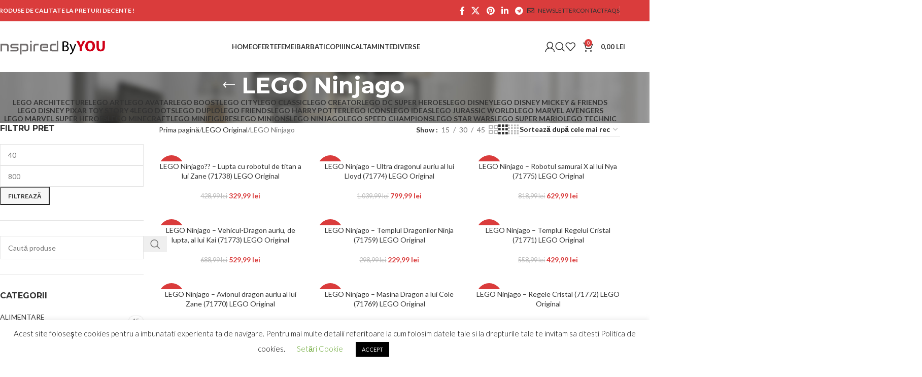

--- FILE ---
content_type: text/html; charset=UTF-8
request_url: https://byyou.ro/oferta/lego-original-2/lego-ninjago-lego-original-2
body_size: 38585
content:
<!DOCTYPE html><html lang="ro-RO"><head><script data-no-optimize="1">var litespeed_docref=sessionStorage.getItem("litespeed_docref");litespeed_docref&&(Object.defineProperty(document,"referrer",{get:function(){return litespeed_docref}}),sessionStorage.removeItem("litespeed_docref"));</script> <meta charset="UTF-8"><link rel="preconnect" href="https://fonts.gstatic.com/" crossorigin /><link rel="profile" href="https://gmpg.org/xfn/11"><link rel="pingback" href="https://byyou.ro/xmlrpc.php"><meta name='robots' content='index, follow, max-image-preview:large, max-snippet:-1, max-video-preview:-1' /><title>LEGO Ninjago - ByYOU</title><meta name="description" content="LEGO Ninjago ByYOU" /><link rel="canonical" href="https://byyou.ro/oferta/lego-original-2/lego-ninjago-lego-original-2" /><link rel="next" href="https://byyou.ro/oferta/lego-original-2/lego-ninjago-lego-original-2/page/2" /><meta property="og:locale" content="ro_RO" /><meta property="og:type" content="article" /><meta property="og:title" content="LEGO Ninjago - ByYOU" /><meta property="og:description" content="LEGO Ninjago ByYOU" /><meta property="og:url" content="https://byyou.ro/oferta/lego-original-2/lego-ninjago-lego-original-2" /><meta property="og:site_name" content="ByYOU" /><meta name="twitter:card" content="summary_large_image" /> <script type="application/ld+json" class="yoast-schema-graph">{"@context":"https://schema.org","@graph":[{"@type":"CollectionPage","@id":"https://byyou.ro/oferta/lego-original-2/lego-ninjago-lego-original-2","url":"https://byyou.ro/oferta/lego-original-2/lego-ninjago-lego-original-2","name":"LEGO Ninjago - ByYOU","isPartOf":{"@id":"https://byyou.ro/#website"},"primaryImageOfPage":{"@id":"https://byyou.ro/oferta/lego-original-2/lego-ninjago-lego-original-2#primaryimage"},"image":{"@id":"https://byyou.ro/oferta/lego-original-2/lego-ninjago-lego-original-2#primaryimage"},"thumbnailUrl":"https://byyou.ro/wp-content/uploads/2022/11/71738_box1_v29.jpg","description":"LEGO Ninjago ByYOU","breadcrumb":{"@id":"https://byyou.ro/oferta/lego-original-2/lego-ninjago-lego-original-2#breadcrumb"},"inLanguage":"ro-RO"},{"@type":"ImageObject","inLanguage":"ro-RO","@id":"https://byyou.ro/oferta/lego-original-2/lego-ninjago-lego-original-2#primaryimage","url":"https://byyou.ro/wp-content/uploads/2022/11/71738_box1_v29.jpg","contentUrl":"https://byyou.ro/wp-content/uploads/2022/11/71738_box1_v29.jpg","width":1200,"height":1200},{"@type":"BreadcrumbList","@id":"https://byyou.ro/oferta/lego-original-2/lego-ninjago-lego-original-2#breadcrumb","itemListElement":[{"@type":"ListItem","position":1,"name":"Prima pagină","item":"https://byyou.ro/"},{"@type":"ListItem","position":2,"name":"LEGO Original","item":"https://byyou.ro/oferta/lego-original-2"},{"@type":"ListItem","position":3,"name":"LEGO Ninjago"}]},{"@type":"WebSite","@id":"https://byyou.ro/#website","url":"https://byyou.ro/","name":"ByYOU","description":"Magazin Haine Bijuterii Decoratiuni Femeni Barbati si Copii","publisher":{"@id":"https://byyou.ro/#organization"},"potentialAction":[{"@type":"SearchAction","target":{"@type":"EntryPoint","urlTemplate":"https://byyou.ro/?s={search_term_string}"},"query-input":{"@type":"PropertyValueSpecification","valueRequired":true,"valueName":"search_term_string"}}],"inLanguage":"ro-RO"},{"@type":"Organization","@id":"https://byyou.ro/#organization","name":"BY YOU","url":"https://byyou.ro/","logo":{"@type":"ImageObject","inLanguage":"ro-RO","@id":"https://byyou.ro/#/schema/logo/image/","url":"https://byyou.ro/wp-content/uploads/2019/09/sigla-magazin-by-you.png","contentUrl":"https://byyou.ro/wp-content/uploads/2019/09/sigla-magazin-by-you.png","width":1538,"height":221,"caption":"BY YOU"},"image":{"@id":"https://byyou.ro/#/schema/logo/image/"}}]}</script> <link rel='dns-prefetch' href='//fonts.googleapis.com' /><link rel="alternate" type="application/rss+xml" title="ByYOU &raquo; Flux" href="https://byyou.ro/feed" /><link rel="alternate" type="application/rss+xml" title="ByYOU &raquo; Flux comentarii" href="https://byyou.ro/comments/feed" /><link rel="alternate" type="application/rss+xml" title="ByYOU &raquo; Flux LEGO Ninjago Categorie" href="https://byyou.ro/oferta/lego-original-2/lego-ninjago-lego-original-2/feed" /> <script src="[data-uri]" defer></script><script data-optimized="1" src="https://byyou.ro/wp-content/plugins/litespeed-cache/assets/js/webfontloader.min.js" defer></script><link data-optimized="2" rel="stylesheet" href="https://byyou.ro/wp-content/litespeed/css/f0ec63698ac829c85eca90299c96ce94.css?ver=65611" /> <script type="text/javascript" src="https://byyou.ro/wp-includes/js/jquery/jquery.min.js" id="jquery-core-js"></script> <link rel="https://api.w.org/" href="https://byyou.ro/wp-json/" /><link rel="alternate" title="JSON" type="application/json" href="https://byyou.ro/wp-json/wp/v2/product_cat/15407" /><link rel="EditURI" type="application/rsd+xml" title="RSD" href="https://byyou.ro/xmlrpc.php?rsd" /><meta name="generator" content="WordPress 6.8.3" /><meta name="generator" content="WooCommerce 10.3.7" /><meta name="viewport" content="width=device-width, initial-scale=1.0, maximum-scale=1.0, user-scalable=no">
<noscript><style>.woocommerce-product-gallery{ opacity: 1 !important; }</style></noscript><meta name="generator" content="Powered by WPBakery Page Builder - drag and drop page builder for WordPress."/><meta name="generator" content="Powered by Slider Revolution 6.6.8 - responsive, Mobile-Friendly Slider Plugin for WordPress with comfortable drag and drop interface." /><link rel="icon" href="https://byyou.ro/wp-content/uploads/2019/09/cropped-SIGLA-BY-YOU-PATRATA-32x32.jpg" sizes="32x32" /><link rel="icon" href="https://byyou.ro/wp-content/uploads/2019/09/cropped-SIGLA-BY-YOU-PATRATA-192x192.jpg" sizes="192x192" /><link rel="apple-touch-icon" href="https://byyou.ro/wp-content/uploads/2019/09/cropped-SIGLA-BY-YOU-PATRATA-180x180.jpg" /><meta name="msapplication-TileImage" content="https://byyou.ro/wp-content/uploads/2019/09/cropped-SIGLA-BY-YOU-PATRATA-270x270.jpg" /><noscript><style>.wpb_animate_when_almost_visible { opacity: 1; }</style></noscript></head><body data-rsssl=1 class="archive tax-product_cat term-lego-ninjago-lego-original-2 term-15407 wp-theme-woodmart theme-woodmart woocommerce woocommerce-page woocommerce-no-js wrapper-full-width  categories-accordion-on woodmart-archive-shop woodmart-ajax-shop-on notifications-sticky wpb-js-composer js-comp-ver-6.10.0 vc_responsive"><div class="wd-page-wrapper website-wrapper"><header class="whb-header whb-header_577473 whb-sticky-shadow whb-scroll-stick whb-sticky-real"><div class="whb-main-header"><div class="whb-row whb-top-bar whb-not-sticky-row whb-with-bg whb-without-border whb-color-light whb-flex-flex-middle"><div class="container"><div class="whb-flex-row whb-top-bar-inner"><div class="whb-column whb-col-left whb-column5 whb-visible-lg"><div class="wd-header-text reset-last-child whb-y4ro7npestv02kyrww49"><strong><span style="color: #ffffff;">PRODUSE DE CALITATE LA PRETURI DECENTE !</span></strong></div></div><div class="whb-column whb-col-center whb-column6 whb-visible-lg whb-empty-column"></div><div class="whb-column whb-col-right whb-column7 whb-visible-lg"><div
class=" wd-social-icons  wd-style-default social-share wd-shape-circle  whb-43k0qayz7gg36f2jmmhk color-scheme-light text-center">
<a rel="noopener noreferrer nofollow" href="https://www.facebook.com/sharer/sharer.php?u=https://byyou.ro/oferta/lego-original-2/lego-ninjago-lego-original-2" target="_blank" class=" wd-social-icon social-facebook" aria-label="Facebook social link">
<span class="wd-icon"></span>
</a>
<a rel="noopener noreferrer nofollow" href="https://x.com/share?url=https://byyou.ro/oferta/lego-original-2/lego-ninjago-lego-original-2" target="_blank" class=" wd-social-icon social-twitter" aria-label="X social link">
<span class="wd-icon"></span>
</a>
<a rel="noopener noreferrer nofollow" href="https://pinterest.com/pin/create/button/?url=https://byyou.ro/oferta/lego-original-2/lego-ninjago-lego-original-2&media=https://byyou.ro/wp-content/uploads/2022/11/71738_box1_v29.jpg&description=LEGO+Ninjago%3F%3F+%26%238211%3B+Lupta+cu+robotul+de+titan+a+lui+Zane+%2871738%29+LEGO+Original" target="_blank" class=" wd-social-icon social-pinterest" aria-label="Pinterest social link">
<span class="wd-icon"></span>
</a>
<a rel="noopener noreferrer nofollow" href="https://www.linkedin.com/shareArticle?mini=true&url=https://byyou.ro/oferta/lego-original-2/lego-ninjago-lego-original-2" target="_blank" class=" wd-social-icon social-linkedin" aria-label="Linkedin social link">
<span class="wd-icon"></span>
</a>
<a rel="noopener noreferrer nofollow" href="https://telegram.me/share/url?url=https://byyou.ro/oferta/lego-original-2/lego-ninjago-lego-original-2" target="_blank" class=" wd-social-icon social-tg" aria-label="Telegram social link">
<span class="wd-icon"></span>
</a></div><div class="wd-header-divider wd-full-height whb-aik22afewdiur23h71ba"></div><div class="wd-header-nav wd-header-secondary-nav whb-qyxd33agi52wruenrb9t text-right wd-full-height" role="navigation" aria-label="Secondary navigation"><ul id="menu-top-bar-right" class="menu wd-nav wd-nav-secondary wd-style-bordered wd-gap-s"><li id="menu-item-402" class="woodmart-open-newsletter menu-item menu-item-type-custom menu-item-object-custom menu-item-402 item-level-0 menu-simple-dropdown wd-event-hover" ><a href="#" class="woodmart-nav-link"><span class="wd-nav-icon fa fa-envelope-o"></span><span class="nav-link-text">NEWSLETTER</span></a></li><li id="menu-item-401" class="menu-item menu-item-type-custom menu-item-object-custom menu-item-401 item-level-0 menu-simple-dropdown wd-event-hover" ><a href="https://byyou.ro/contact" class="woodmart-nav-link"><span class="nav-link-text">CONTACT</span></a></li><li id="menu-item-400" class="menu-item menu-item-type-custom menu-item-object-custom menu-item-400 item-level-0 menu-simple-dropdown wd-event-hover" ><a href="#" class="woodmart-nav-link"><span class="nav-link-text">FAQs</span></a></li></ul></div><div class="wd-header-divider wd-full-height whb-hvo7pk2f543doxhr21h5"></div></div><div class="whb-column whb-col-mobile whb-column_mobile1 whb-hidden-lg"><div
class=" wd-social-icons  wd-style-default social-share wd-shape-circle  whb-gcq39di99c7lvyf6qrzz color-scheme-light text-center">
<a rel="noopener noreferrer nofollow" href="https://www.facebook.com/sharer/sharer.php?u=https://byyou.ro/oferta/lego-original-2/lego-ninjago-lego-original-2" target="_blank" class=" wd-social-icon social-facebook" aria-label="Facebook social link">
<span class="wd-icon"></span>
</a>
<a rel="noopener noreferrer nofollow" href="https://x.com/share?url=https://byyou.ro/oferta/lego-original-2/lego-ninjago-lego-original-2" target="_blank" class=" wd-social-icon social-twitter" aria-label="X social link">
<span class="wd-icon"></span>
</a>
<a rel="noopener noreferrer nofollow" href="https://pinterest.com/pin/create/button/?url=https://byyou.ro/oferta/lego-original-2/lego-ninjago-lego-original-2&media=https://byyou.ro/wp-content/uploads/2022/11/71738_box1_v29.jpg&description=LEGO+Ninjago%3F%3F+%26%238211%3B+Lupta+cu+robotul+de+titan+a+lui+Zane+%2871738%29+LEGO+Original" target="_blank" class=" wd-social-icon social-pinterest" aria-label="Pinterest social link">
<span class="wd-icon"></span>
</a>
<a rel="noopener noreferrer nofollow" href="https://www.linkedin.com/shareArticle?mini=true&url=https://byyou.ro/oferta/lego-original-2/lego-ninjago-lego-original-2" target="_blank" class=" wd-social-icon social-linkedin" aria-label="Linkedin social link">
<span class="wd-icon"></span>
</a>
<a rel="noopener noreferrer nofollow" href="https://telegram.me/share/url?url=https://byyou.ro/oferta/lego-original-2/lego-ninjago-lego-original-2" target="_blank" class=" wd-social-icon social-tg" aria-label="Telegram social link">
<span class="wd-icon"></span>
</a></div></div></div></div></div><div class="whb-row whb-general-header whb-sticky-row whb-without-bg whb-without-border whb-color-dark whb-flex-flex-middle"><div class="container"><div class="whb-flex-row whb-general-header-inner"><div class="whb-column whb-col-left whb-column8 whb-visible-lg"><div class="site-logo whb-gs8bcnxektjsro21n657">
<a href="https://byyou.ro/" class="wd-logo wd-main-logo" rel="home" aria-label="Site logo">
<img data-lazyloaded="1" src="[data-uri]" width="1538" height="221" data-src="https://byyou.ro/wp-content/uploads/2019/09/sigla-magazin-by-you-1.png" class="attachment-full size-full" alt="" style="max-width:220px;" decoding="async" data-srcset="https://byyou.ro/wp-content/uploads/2019/09/sigla-magazin-by-you-1.png 1538w, https://byyou.ro/wp-content/uploads/2019/09/sigla-magazin-by-you-1-150x22.png 150w, https://byyou.ro/wp-content/uploads/2019/09/sigla-magazin-by-you-1-1200x172.png 1200w, https://byyou.ro/wp-content/uploads/2019/09/sigla-magazin-by-you-1-300x43.png 300w, https://byyou.ro/wp-content/uploads/2019/09/sigla-magazin-by-you-1-768x110.png 768w, https://byyou.ro/wp-content/uploads/2019/09/sigla-magazin-by-you-1-1024x147.png 1024w" data-sizes="(max-width: 1538px) 100vw, 1538px" /><noscript><img width="1538" height="221" src="https://byyou.ro/wp-content/uploads/2019/09/sigla-magazin-by-you-1.png" class="attachment-full size-full" alt="" style="max-width:220px;" decoding="async" srcset="https://byyou.ro/wp-content/uploads/2019/09/sigla-magazin-by-you-1.png 1538w, https://byyou.ro/wp-content/uploads/2019/09/sigla-magazin-by-you-1-150x22.png 150w, https://byyou.ro/wp-content/uploads/2019/09/sigla-magazin-by-you-1-1200x172.png 1200w, https://byyou.ro/wp-content/uploads/2019/09/sigla-magazin-by-you-1-300x43.png 300w, https://byyou.ro/wp-content/uploads/2019/09/sigla-magazin-by-you-1-768x110.png 768w, https://byyou.ro/wp-content/uploads/2019/09/sigla-magazin-by-you-1-1024x147.png 1024w" sizes="(max-width: 1538px) 100vw, 1538px" /></noscript>	</a></div></div><div class="whb-column whb-col-center whb-column9 whb-visible-lg"><div class="wd-header-nav wd-header-main-nav text-center wd-design-1 whb-ycifp1xtbar29rp5yjzh" role="navigation" aria-label="Main navigation"><ul id="menu-main-navigation" class="menu wd-nav wd-nav-main wd-style-underline wd-gap-s"><li id="menu-item-380" class="menu-item menu-item-type-post_type menu-item-object-page menu-item-380 item-level-0 menu-mega-dropdown wd-event-hover menu-item-has-children dropdown-with-height" style="--wd-dropdown-height: 10px;--wd-dropdown-width: 835px;"><a href="https://byyou.ro/categorii-produse" class="woodmart-nav-link"><span class="nav-link-text">Home</span></a><div class="wd-dropdown-menu wd-dropdown wd-design-full-width color-scheme-dark"><div class="container wd-entry-content"><section class="wpb-content-wrapper"><div class="vc_row wpb_row vc_row-fluid"><div class="wpb_column vc_column_container vc_col-sm-3"><div class="vc_column-inner"><div class="wpb_wrapper"><div  class="wpb_single_image wpb_content_element vc_align_center wpb_animate_when_almost_visible wpb_bounceIn bounceIn vc_custom_1569781339579"><figure class="wpb_wrapper vc_figure">
<a href="https://byyou.ro/produse-pentru-femei" target="_self" class="vc_single_image-wrapper vc_box_shadow  vc_box_border_grey"><img class=" wd-lazy-fade vc_single_image-img " src="https://byyou.ro/wp-content/themes/woodmart/images/lazy.svg" data-src="https://byyou.ro/wp-content/uploads/2019/09/home-1.jpg" width="300" height="250" alt="" title="" /></a></figure></div><h4 style="font-size: 16px;color: #212121;line-height: 1.2;text-align: center;font-family:Lato;font-weight:400;font-style:normal" class="vc_custom_heading vc_custom_1569403089108" ><a href="#"><strong>FEMEI</strong></a></h4></div></div></div><div class="wpb_column vc_column_container vc_col-sm-3"><div class="vc_column-inner"><div class="wpb_wrapper"><div  class="wpb_single_image wpb_content_element vc_align_center vc_custom_1569781370603"><figure class="wpb_wrapper vc_figure">
<a href="https://byyou.ro/produse-pentru-barbati" target="_self" class="vc_single_image-wrapper vc_box_shadow  vc_box_border_grey"><img class=" wd-lazy-fade vc_single_image-img " src="https://byyou.ro/wp-content/themes/woodmart/images/lazy.svg" data-src="https://byyou.ro/wp-content/uploads/2019/09/home-2.jpg" width="300" height="250" alt="" title="" /></a></figure></div><h4 style="font-size: 16px;color: #212121;line-height: 1.2;text-align: center;font-family:Lato;font-weight:400;font-style:normal" class="vc_custom_heading vc_custom_1569403100510" ><a href="#"><strong>BARBATI</strong></a></h4></div></div></div><div class="wpb_column vc_column_container vc_col-sm-3"><div class="vc_column-inner"><div class="wpb_wrapper"><div  class="wpb_single_image wpb_content_element vc_align_left vc_custom_1569781399161"><figure class="wpb_wrapper vc_figure">
<a href="https://byyou.ro/produse-pentru-copii" target="_self" class="vc_single_image-wrapper vc_box_shadow  vc_box_border_grey"><img class=" wd-lazy-fade vc_single_image-img " src="https://byyou.ro/wp-content/themes/woodmart/images/lazy.svg" data-src="https://byyou.ro/wp-content/uploads/2019/09/home-3.jpg" width="300" height="250" alt="" title="" /></a></figure></div><h4 style="font-size: 16px;color: #212121;line-height: 1.2;text-align: center;font-family:Lato;font-weight:400;font-style:normal" class="vc_custom_heading vc_custom_1569403116288" ><a href="#"><strong>COPII</strong></a></h4></div></div></div><div class="wpb_column vc_column_container vc_col-sm-3"><div class="vc_column-inner"><div class="wpb_wrapper"><div  class="wpb_single_image wpb_content_element vc_align_left vc_custom_1569781548211"><figure class="wpb_wrapper vc_figure">
<a href="https://byyou.ro/accesorii-femei-barbati-copii" target="_self" class="vc_single_image-wrapper vc_box_shadow  vc_box_border_grey"><img class=" wd-lazy-fade vc_single_image-img " src="https://byyou.ro/wp-content/themes/woodmart/images/lazy.svg" data-src="https://byyou.ro/wp-content/uploads/2019/09/home-4.jpg" width="300" height="250" alt="" title="" /></a></figure></div><h4 style="font-size: 16px;color: #212121;line-height: 1.2;text-align: center;font-family:Lato;font-weight:400;font-style:normal" class="vc_custom_heading vc_custom_1569403132403" ><a href="#"><strong>ACCESORII</strong></a></h4></div></div></div></div></section></div></div></li><li id="menu-item-106266" class="menu-item menu-item-type-post_type menu-item-object-cms_block menu-item-106266 item-level-0 menu-mega-dropdown wd-event-hover menu-item-has-children dropdown-with-height" style="--wd-dropdown-height: 100px;--wd-dropdown-width: 200px;"><a href="https://byyou.ro/?cms_block=menu-oferte" class="woodmart-nav-link"><span class="nav-link-text">Oferte</span></a><div class="wd-dropdown-menu wd-dropdown wd-design-sized color-scheme-dark"><div class="container wd-entry-content"><section class="wpb-content-wrapper"><div class="vc_row wpb_row vc_row-fluid vc_custom_1570107389504 vc_row-o-equal-height vc_row-o-content-top vc_row-flex"><div class="wpb_column vc_column_container vc_col-sm-12"><div class="vc_column-inner vc_custom_1570107580240"><div class="wpb_wrapper"><ul class="wd-sub-menu mega-menu-list wd-sub-accented wd-wpb" ><li class=" item-with-label item-label-orange">
<a href="https://byyou.ro/reduceri-mari-de-pret-haine-femei-dama" title="">
<span class="nav-link-text">
SUPER REDUCERI						</span>
<span class="menu-label menu-label-orange">Super Oferte</span>					</a><ul class="sub-sub-menu"><li class="">
<a href="https://byyou.ro/oferta/anvelope-si-jante" title="">
Anvelope &amp; Jante							</a></li><li class="">
<a href="https://byyou.ro/oferta/anvelope-si-jante/anvelope-de-iarna" title="">
Anvelope de Iarna							</a></li><li class="">
<a href="https://byyou.ro/oferta/anvelope-si-jante/anvelope-de-vara" title="">
Anvelope de Vara							</a></li><li class="">
<a href="https://byyou.ro/oferta/anvelope-si-jante/anvelope-all-season" title="">
Anvelope All Season							</a></li><li class="">
<a href="https://byyou.ro/oferta/anvelope-si-jante/anvelope-agro" title="">
Anvelope Agro							</a></li><li class="">
<a href="https://byyou.ro/oferta/oferte-de-pret/oferte-haine-copii" title="">
Oferte Haine Copii							</a></li><li class="">
<a href="https://byyou.ro/oferta/oferte-de-pret/oferte-hainute-copii" title="">
Oferte Hainute							</a></li></ul></li></ul></div></div></div></div><div class="vc_row wpb_row vc_row-fluid"><div class="wpb_column vc_column_container vc_col-sm-12 text-center"><div class="vc_column-inner"><div class="wpb_wrapper"></div></div></div></div></section></div></div></li><li id="menu-item-419" class="menu-item menu-item-type-post_type menu-item-object-page menu-item-419 item-level-0 menu-mega-dropdown wd-event-hover menu-item-has-children" ><a href="https://byyou.ro/magazin-haine-incaltaminte-bijuterii-parfumuri" class="woodmart-nav-link"><span class="nav-link-text">Femei</span></a><div class="wd-dropdown-menu wd-dropdown wd-design-full-width color-scheme-dark"><div class="container wd-entry-content"><section class="wpb-content-wrapper"><div class="vc_row wpb_row vc_row-fluid vc_custom_1497532974772 vc_row-o-content-top vc_row-flex"><div class="wpb_column vc_column_container vc_col-sm-2"><div class="vc_column-inner"><div class="wpb_wrapper"><ul class="wd-sub-menu mega-menu-list wd-sub-accented wd-wpb" ><li class=" item-with-label item-label-black">
<a href="https://byyou.ro/haine-elegante-femei-rochii-fuste-pantaloni-camasi-bluze-salopete" title="Shop page">
<span class="nav-link-text">
Haine Femei						</span>
<span class="menu-label menu-label-black">Modele noi</span>					</a><ul class="sub-sub-menu"><li class="">
<a href="https://byyou.ro/bluze-dama-elegante-pret-mic" title="BLUZE DAMA ELEGANTE">
Bluze Cardigane							</a></li><li class="">
<a href="https://byyou.ro/camasi-dama-elegante-office" title="CAMASI DAMA ELEGANTE">
Camasi							</a></li><li class="">
<a href="https://byyou.ro/colanti-haine-sport-femei" title="Colanti Haine Sport Femei">
Colanti							</a></li><li class="">
<a href="https://byyou.ro/pantaloni-blugi-jeansi-dama" title="PANTALONI BLUGI JEANSI DAMA">
Pantaloni							</a></li><li class="">
<a href="https://byyou.ro/geci-jachete-dama" title="GECI JACHETE DAMA">
Geci &amp; Jachete							</a></li><li class="">
<a href="https://byyou.ro/paltoane-dama-elegante" title="PALTOANE DAMA ELEGANTE">
Paltoane							</a></li><li class="">
<a href="https://byyou.ro/sacouri-dama-elegante-office" title="SACOURI DAMA ELEGANTE">
Sacouri							</a></li><li class="">
<a href="https://byyou.ro/bolerouri-veste-dama" title="BOLEROURI VESTE DAMA">
Veste &amp; Bolerouri							</a></li></ul></li></ul></div></div></div><div class="wpb_column vc_column_container vc_col-sm-2"><div class="vc_column-inner"><div class="wpb_wrapper"><ul class="wd-sub-menu mega-menu-list wd-sub-accented wd-wpb" ><li class=" item-with-label item-label-orange">
<a href="https://byyou.ro/rochie-de-zi-si-seara-pentru-ocazii" title="">
<span class="nav-link-text">
Rochii &amp; Fuste						</span>
<span class="menu-label menu-label-orange">Oferte</span>					</a><ul class="sub-sub-menu"><li class="">
<a href="https://byyou.ro/rochii-de-seara-din-dantela" title="ROCHII DIN DANTELA">
Rochii din Dantela							</a></li><li class="">
<a href="https://byyou.ro/rochii-fuste-din-bumbac" title="ROCHII DIN BUMBAC">
Rochii din Bumbac							</a></li><li class="">
<a href="https://byyou.ro/rochii-elegante-de-zi-din-jerseu" title="ROCHII ELEGANTE JERSEU">
Rochii din Jerseu							</a></li><li class="">
<a href="https://byyou.ro/rochii-tricotate-fashion-si-ieftine" title="ROCHII TRICOTATE">
Rochii Tricotate							</a></li><li class="">
<a href="https://byyou.ro/rochii-elegante-model-noi" title="ROCHII ELEGANTE">
Rochii Elegante							</a></li><li class="">
<a href="https://byyou.ro/rochie-de-zi-si-seara-pentru-ocazii" title="ROCHII PENTRU OCAZII">
Rochii pentru Ocazii							</a></li><li class="">
<a href="https://byyou.ro/oferta/haine-femei/rochii/rochii-de-zi-si-de-seara" title="">
Rochii de Zi si Seara							</a></li><li class="">
<a href="https://byyou.ro/fuste-elegante-modele-noi" title="FUSTE ELEGANTE">
Fuste Elegante							</a></li></ul></li></ul></div></div></div><div class="wpb_column vc_column_container vc_col-sm-2"><div class="vc_column-inner"><div class="wpb_wrapper"><ul class="wd-sub-menu mega-menu-list wd-sub-accented wd-wpb" ><li class=" item-with-label item-label-red">
<a href="https://byyou.ro/haine-elegante-femei-rochii-fuste-pantaloni-camasi-bluze-salopete" title="HAINE COPII">
<span class="nav-link-text">
New Concept						</span>
<span class="menu-label menu-label-red">Exclusiv</span>					</a><ul class="sub-sub-menu"><li class="">
<a href="https://byyou.ro/haine-sport-dama" title="HAINE SPORT DAMA">
Haine Sport							</a></li><li class="">
<a href="https://byyou.ro/oferta/haine-femei/haine-de-vara" title="">
Haine de Vara							</a></li><li class="">
<a href="https://byyou.ro/oferta/haine-femei/haine-sport/trening-haine-sport" title="">
Trening							</a></li><li class="">
<a href="https://byyou.ro/oferta/haine-femei/tricouri-dama" title="">
Tricouri Dama							</a></li><li class="">
<a href="https://byyou.ro/pantaloni-scurti-trei-sferturi-femei" title="PANTALONI SCURTI TREI SFERTURI">
Pantaloni Scurti							</a></li><li class="">
<a href="https://byyou.ro/oferta/haine-femei/pantaloni/trei-sferturi-femei" title="">
Pantaloni Treisferturi							</a></li><li class="">
<a href="https://byyou.ro/oferta/haine-femei/pantaloni/office-casual" title="">
Pantaloni Office &amp; Casual							</a></li><li class="">
<a href="https://byyou.ro/sacouri-dama-elegante-office" title="SACOURI DAMA ELEGANTE">
Sacouri Dama							</a></li></ul></li></ul></div></div></div><div class="wpb_column vc_column_container vc_col-sm-2"><div class="vc_column-inner"><div class="wpb_wrapper"><ul class="wd-sub-menu mega-menu-list wd-sub-accented wd-wpb" ><li class=" item-with-label item-label-red">
<a href="https://byyou.ro/incaltaminte-pantofi-femei-2" title="INCALTAMINTE FEMEI">
<span class="nav-link-text">
Incaltaminte Femei						</span>
<span class="menu-label menu-label-red">Reduceri</span>					</a><ul class="sub-sub-menu"><li class="">
<a href="https://byyou.ro/pantofi-femei-dama" title="PANTOFI DAMA">
Pantofi Dama							</a></li><li class="">
<a href="https://byyou.ro/incaltaminte-sport-femei" title="INCALTAMINTE SPORT">
Sport Femei							</a></li><li class="">
<a href="https://byyou.ro/sandale-femei" title="SANDALE DAMA">
Sandale Dama							</a></li><li class="">
<a href="https://byyou.ro/saboti-papuci-femei-barbati-copii" title="SABOTI DAMA">
Saboti Dama							</a></li><li class="">
<a href="https://byyou.ro/slapi-papuci-femei" title="SLAPI DAMA">
Slapi Dama							</a></li><li class="">
<a href="https://byyou.ro/botine-femei-dama" title="BOTINE DAMA">
Botine Dama							</a></li><li class="">
<a href="https://byyou.ro/cizme-elegante-femei-dama" title="CIZME DAMA">
Cizme Femei							</a></li><li class="">
<a href="https://byyou.ro/ghete-femei-de-iarna" title="GHETE DAMA">
Ghete Dama							</a></li></ul></li></ul></div></div></div><div class="wpb_column vc_column_container vc_col-sm-2"><div class="vc_column-inner"><div class="wpb_wrapper"><ul class="wd-sub-menu mega-menu-list wd-sub-accented wd-wpb" ><li class=" item-with-label item-label-red">
<a href="https://byyou.ro/accesorii-femei-barbati-copii" title="POSETE CEASURI BIJUTERII ACCESORII">
<span class="nav-link-text">
Accesorii						</span>
<span class="menu-label menu-label-red">Modele Noi</span>					</a><ul class="sub-sub-menu"><li class="">
<a href="https://byyou.ro/ceas-femei-ceasuri-dama" title="CEAS FEMEI CEASURI DAMA">
Ceasuri Dama							</a></li><li class="">
<a href="https://byyou.ro/posete-ceasuri-bijuterii-accesorii" title="POSETE CEASURI BIJUTERII ACCESORII">
Bijuterii Femei							</a></li><li class="">
<a href="https://byyou.ro/bijuterii-femei-si-barbati-aur-si-argint" title="BIJUTERII FEMEI SI BARBATI AUR SI ARGINT">
Bijuterii Au &amp; Ag							</a></li><li class="">
<a href="https://byyou.ro/oferta/bijuterii-inele-lantisoare-brarari/bijuterii-cristian-lay" title="">
Produse Cristian Lay							</a></li><li class="">
<a href="https://byyou.ro/posete-si-genti-femei" title="POSETE SI GENTI FEMEI">
Posete &amp; Genti							</a></li><li class="">
<a href="https://byyou.ro/parfum-femei-parfumuri-dama" title="PARFUM FEMEI PARFUMURI DAMA">
Parfumuri Femei							</a></li><li class="">
<a href="#" title="">
Lenjerie Dama							</a></li><li class="">
<a href="#" title="">
Costume de Baie							</a></li></ul></li></ul></div></div></div><div class="wpb_column vc_column_container vc_col-sm-2"><div class="vc_column-inner"><div class="wpb_wrapper"><ul class="wd-sub-menu mega-menu-list wd-sub-accented wd-wpb" ><li class=" item-with-label item-label-red">
<a href="https://byyou.ro/haine-incaltaminte-en-gros" title="PRODUSE EN-GROS">
<span class="nav-link-text">
Produse En-Gros						</span>
<span class="menu-label menu-label-red">LA REDUCERE</span>					</a><ul class="sub-sub-menu"><li class="">
<a href="https://byyou.ro/haine-femei-en-gros-imbracaminte-dama-angro" title="HAINE FEMEI En Gros">
Haine Femei							</a></li><li class="">
<a href="https://byyou.ro/haine-copii-en-gros-imbracaminte-fete-baieti-angro" title="HAINE COPII En Gros">
Haine Copii En Gros							</a></li><li class="">
<a href="https://byyou.ro/oferta/en-gros/rochii-an-gro" title="">
Rochii En Gros							</a></li><li class="">
<a href="https://byyou.ro/oferta/en-gros/geci-an-gro-femei" title="">
Jachete &amp; Geci En Gros							</a></li><li class="">
<a href="https://byyou.ro/oferta/en-gros/bluze-an-gro-femei" title="">
Bluze Dama En Gros							</a></li><li class="">
<a href="https://byyou.ro/oferta/en-gros/colanti-an-gro" title="">
Pantaloni En Gros							</a></li><li class="">
<a href="https://byyou.ro/oferta/en-gros/haine-sport-an-gro-femei" title="">
HAINE SPORT En-Gros							</a></li><li class="">
<a href="https://byyou.ro/oferta/en-gros/haine-sport-an-gro-femei" title="">
Sacouri Dama En Gros							</a></li></ul></li></ul></div></div></div></div><div data-vc-full-width="true" data-vc-full-width-init="false" class="vc_row wpb_row vc_row-fluid vc_custom_1504186389601 vc_row-has-fill vc_row-o-content-middle vc_row-flex"><div class="wpb_column vc_column_container vc_col-sm-1"><div class="vc_column-inner vc_custom_1498038048995"><div class="wpb_wrapper"><div class="vc_icon_element vc_icon_element-outer vc_custom_1498038642557 vc_icon_element-align-left"><div class="vc_icon_element-inner vc_icon_element-color-grey vc_icon_element-size-lg vc_icon_element-style- vc_icon_element-background-color-grey" ><span class="vc_icon_element-icon fa fa-info-circle" ></span></div></div></div></div></div><div class="wpb_column vc_column_container vc_col-sm-11"><div class="vc_column-inner vc_custom_1498038582622"><div class="wpb_wrapper"><div class="wpb_text_column wpb_content_element vc_custom_1569966139586" ><div class="wpb_wrapper"><p>Alege produsele de la Magazinul <strong>ByYOU</strong> la cele mai bune preturi.</p></div></div></div></div></div></div><div class="vc_row-full-width vc_clearfix"></div></section></div></div></li><li id="menu-item-381" class="menu-item menu-item-type-post_type menu-item-object-page menu-item-381 item-level-0 menu-mega-dropdown wd-event-hover menu-item-has-children dropdown-with-height" style="--wd-dropdown-height: 100px;--wd-dropdown-width: 600px;"><a href="https://byyou.ro/blog" class="woodmart-nav-link"><span class="nav-link-text">Barbati</span></a><div class="wd-dropdown-menu wd-dropdown wd-design-sized color-scheme-dark"><div class="container wd-entry-content"><section class="wpb-content-wrapper"><div class="vc_row wpb_row vc_row-fluid vc_custom_1570107389504 vc_row-o-equal-height vc_row-o-content-top vc_row-flex"><div class="wpb_column vc_column_container vc_col-sm-4"><div class="vc_column-inner vc_custom_1570107580240"><div class="wpb_wrapper"><ul class="wd-sub-menu mega-menu-list wd-sub-accented wd-wpb" ><li class=" item-with-label item-label-red">
<a href="#" title="">
<span class="nav-link-text">
Haine Barbati						</span>
<span class="menu-label menu-label-red">Modele Noi</span>					</a><ul class="sub-sub-menu"><li class="">
<a href="https://byyou.ro/geci-jachete-barbati" title="">
Jachete &amp; Geci							</a></li><li class="">
<a href="https://byyou.ro/pantaloni-barbati-jeansi-blugi-sport" title="">
Pantaloni Barbati							</a></li><li class="">
<a href="https://byyou.ro/pulover-barbati" title="">
Pulovere Barbati							</a></li><li class="">
<a href="https://byyou.ro/bluze-barbati" title="">
Bluze Barbati							</a></li><li class="">
<a href="https://byyou.ro/oferta/haine-barbati/pantaloni-barbati/blugi-barbati" title="">
Jeansi &amp; Blugi							</a></li><li class="">
<a href="https://byyou.ro/oferta/haine-barbati/veste-barbati" title="">
Veste Barbati							</a></li><li class="">
<a href="https://byyou.ro/oferta/haine-barbati/sacouri-barbati" title="">
Sacouri Barbati							</a></li><li class="">
<a href="https://byyou.ro/oferta/haine-barbati/paltoane-barbati" title="">
Paltoane Barbati							</a></li></ul></li></ul></div></div></div><div class="wpb_column vc_column_container vc_col-sm-4"><div class="vc_column-inner vc_custom_1570107849500"><div class="wpb_wrapper"><ul class="wd-sub-menu mega-menu-list wd-sub-accented wd-wpb" ><li class=" item-with-label item-label-orange">
<a href="https://byyou.ro/incaltaminte-pantofi-barbati-2" title="">
<span class="nav-link-text">
Incaltaminte						</span>
<span class="menu-label menu-label-orange">Super Oferte</span>					</a><ul class="sub-sub-menu"><li class="">
<a href="https://byyou.ro/pantofi-barbati" title="">
Pantofi Barbati							</a></li><li class="">
<a href="https://byyou.ro/ghete-bocanci-barbati" title="">
Ghete Barbati							</a></li><li class="">
<a href="https://byyou.ro/ghete-bocanci-barbati" title="">
Bocanci Barbati							</a></li><li class="">
<a href="https://byyou.ro/tenisi-pantofi-barbati" title="">
Tenisi Barbati							</a></li><li class="">
<a href="https://byyou.ro/incaltaminte-sport-barbati" title="">
Incaltaminte Sport							</a></li><li class="">
<a href="https://byyou.ro/incaltaminte-espadrile-barbati" title="">
Espadrile Barbati							</a></li><li class="">
<a href="https://byyou.ro/papuci-sandale-barbati" title="">
Sandale Barbati							</a></li><li class="">
<a href="https://byyou.ro/slapi-barbati" title="">
Slapi Paja &amp; Casa							</a></li></ul></li></ul></div></div></div><div class="wpb_column vc_column_container vc_col-sm-4"><div class="vc_column-inner"><div class="wpb_wrapper"><ul class="wd-sub-menu mega-menu-list wd-sub-accented wd-wpb" ><li class=" item-with-label item-label-green">
<a >
<span class="nav-link-text">
Accesorii						</span>
<span class="menu-label menu-label-green">Diverse</span>					</a><ul class="sub-sub-menu"><li class="">
<a href="https://byyou.ro/ceas-barbati-ceasuri-barbatesti" title="">
Ceasuri Barbati							</a></li><li class="">
<a href="https://byyou.ro/parfum-barbati-parfumuri-barbatesti" title="">
Parfumuri Barbati							</a></li><li class="">
<a href="#" title="Small images">
Bijuterii Barbati							</a></li><li class="">
<a href="#" title="">
Genti &amp; Rucasc							</a></li><li class="">
<a href="|||" title="">
Curele Barbati							</a></li><li class="">
<a href="#" title="">
Haine Sport							</a></li><li class="">
<a href="|||" title="">
Tricouri Barbati							</a></li><li class="">
<a href="|||" title="">
Butoni &amp; Papioane							</a></li></ul></li></ul></div></div></div></div><div class="vc_row wpb_row vc_row-fluid"><div class="wpb_column vc_column_container vc_col-sm-12 text-center"><div class="vc_column-inner"><div class="wpb_wrapper"></div></div></div></div></section></div></div></li><li id="menu-item-382" class="menu-item menu-item-type-custom menu-item-object-custom menu-item-382 item-level-0 menu-mega-dropdown wd-event-hover menu-item-has-children dropdown-with-height" style="--wd-dropdown-height: 100px;--wd-dropdown-width: 600px;"><a href="https://byyou.ro/haine-copii-fetite-baieti-pantaloni-bluze-gecca-rochita-camasa" class="woodmart-nav-link"><span class="nav-link-text">Copii</span></a><div class="wd-dropdown-menu wd-dropdown wd-design-sized color-scheme-dark"><div class="container wd-entry-content"><section class="wpb-content-wrapper"><div class="vc_row wpb_row vc_row-fluid vc_custom_1570107389504 vc_row-o-equal-height vc_row-o-content-top vc_row-flex"><div class="wpb_column vc_column_container vc_col-sm-4"><div class="vc_column-inner vc_custom_1570107580240"><div class="wpb_wrapper"><ul class="wd-sub-menu mega-menu-list wd-sub-accented wd-wpb" ><li class=" item-with-label item-label-green">
<a href="https://byyou.ro/haine-fetite" title="">
<span class="nav-link-text">
HAINE FETITE						</span>
<span class="menu-label menu-label-green">MODELE NOI</span>					</a><ul class="sub-sub-menu"><li class="">
<a href="https://byyou.ro/oferta/haine-copii/haine-fetite" title="">
Haine Fetite							</a></li><li class="">
<a href="https://byyou.ro/jocuri-si-jucarii-pentru-copii" title="">
Jucarii							</a></li><li class="">
<a href="https://byyou.ro/oferta/jucarii-si-jocuri/lego-original" title="">
Lego							</a></li><li class="">
<a href="https://byyou.ro/oferta/jucarii-si-jocuri/papusi" title="">
Papusi							</a></li><li class="">
<a href="https://byyou.ro/oferta/jucarii-si-jocuri/jucarii-plus" title="">
Jucarii de Plus							</a></li><li class="">
<a href="https://byyou.ro/oferta/jucarii-si-jocuri/carti-pentru-copii" title="">
Carti pentru Copii							</a></li><li class="">
<a href="https://byyou.ro/oferta/jucarii-si-jocuri/jocuri-creative" title="">
Jocuri Creative							</a></li><li class="">
<a href="https://byyou.ro/oferta/jucarii-si-jocuri/jocuri-de-societate" title="">
Jocuri de Societate							</a></li></ul></li></ul></div></div></div><div class="wpb_column vc_column_container vc_col-sm-4"><div class="vc_column-inner"><div class="wpb_wrapper"><ul class="wd-sub-menu mega-menu-list wd-sub-accented wd-wpb" ><li class=" item-with-label item-label-blue">
<a href="https://byyou.ro/haine-baieti-2" title="">
<span class="nav-link-text">
HAINE BAIETI						</span>
<span class="menu-label menu-label-blue">REDUCERI</span>					</a><ul class="sub-sub-menu"><li class="">
<a href="https://byyou.ro/oferta/haine-copii/haine-baieti" title="">
Haine Baieti							</a></li><li class="">
<a href="https://byyou.ro/oferta/jucarii-si-jocuri/jucarii-bebelusi" title="">
Jucarii Bebe							</a></li><li class="">
<a href="https://byyou.ro/oferta/jucarii-si-jocuri/masinute" title="">
Masinute							</a></li><li class="">
<a href="https://byyou.ro/oferta/jucarii-si-jocuri/masinute-electrice" title="">
Masinute electrice							</a></li><li class="">
<a href="https://byyou.ro/oferta/jucarii-si-jocuri/jocuri-de-societate" title="">
Jocuri de Exterior							</a></li><li class="">
<a href="https://byyou.ro/oferta/jucarii-si-jocuri/jocuri-interactive" title="">
Jocuri Interactive							</a></li><li class="">
<a href="https://byyou.ro/oferta/jucarii-si-jocuri/jucarii-de-constructie" title="">
Jucarii de Construit							</a></li><li class="">
<a href="https://byyou.ro/oferta/jucarii-si-jocuri/jucarii-de-imitatie" title="">
Jucarii de Imitatie							</a></li></ul></li></ul></div></div></div><div class="wpb_column vc_column_container vc_col-sm-4"><div class="vc_column-inner"><div class="wpb_wrapper"><ul class="wd-sub-menu mega-menu-list wd-sub-accented wd-wpb" ><li class=" item-with-label item-label-orange">
<a href="https://byyou.ro/oferta/incaltaminte-copii" title="">
<span class="nav-link-text">
INCALTAMINTE COPII						</span>
<span class="menu-label menu-label-orange">Super Oferte</span>					</a><ul class="sub-sub-menu"><li class="">
<a href="https://byyou.ro/pantofi-copii" title="PANTOFI COPII">
Pantofi Copii							</a></li><li class="">
<a href="https://byyou.ro/ghete-bocanci-copii" title="">
Ghete &amp; Bocanci							</a></li><li class="">
<a href="https://byyou.ro/incaltaminte-cizme-copii" title="">
Cizme Copii							</a></li><li class="">
<a href="https://byyou.ro/incaltaminte-sport-copii" title="">
Sport Copii							</a></li><li class="">
<a href="https://byyou.ro/incaltaminte-tenisi-copii" title="">
Tenisi Copii							</a></li><li class="">
<a href="https://byyou.ro/incaltaminte-sandale-copii" title="">
Sandale Copii							</a></li><li class="">
<a href="https://byyou.ro/slapi-papuci-copii" title="">
Slapi Copii							</a></li><li class="">
<a href="https://byyou.ro/oferta/jucarii-si-jocuri/masinute-cu-si-fara-pedale" title="">
Masinute cu pedale							</a></li></ul></li></ul></div></div></div></div><div class="vc_row wpb_row vc_row-fluid"><div class="wpb_column vc_column_container vc_col-sm-12 text-center"><div class="vc_column-inner"><div class="wpb_wrapper"></div></div></div></div></section></div></div></li><li id="menu-item-95921" class="menu-item menu-item-type-post_type menu-item-object-page menu-item-95921 item-level-0 menu-mega-dropdown wd-event-hover menu-item-has-children dropdown-with-height" style="--wd-dropdown-height: 100px;--wd-dropdown-width: 1000px;"><a href="https://byyou.ro/incaltaminte-barbati-femei-copii" class="woodmart-nav-link"><span class="nav-link-text">Incaltaminte</span></a><div class="wd-dropdown-menu wd-dropdown wd-design-sized color-scheme-dark"><div class="container wd-entry-content"><section class="wpb-content-wrapper"><div class="vc_row wpb_row vc_row-fluid vc_custom_1570107389504 vc_row-o-equal-height vc_row-o-content-top vc_row-flex"><div class="wpb_column vc_column_container vc_col-sm-2"><div class="vc_column-inner vc_custom_1570107580240"><div class="wpb_wrapper"><ul class="wd-sub-menu mega-menu-list wd-sub-accented wd-wpb" ><li class=" item-with-label item-label-red">
<a href="https://byyou.ro/incaltaminte-pantofi-femei-2" title="">
<span class="nav-link-text">
Femei						</span>
<span class="menu-label menu-label-red">Features</span>					</a><ul class="sub-sub-menu"><li class="">
<a href="https://byyou.ro/pantofi-femei-dama" title="">
Pantofi Dama							</a></li><li class="">
<a href="https://byyou.ro/botine-femei-dama" title="">
Botine Femei							</a></li><li class="">
<a href="https://byyou.ro/cizme-elegante-femei-dama" title="">
Cizme Femei							</a></li><li class="">
<a href="https://byyou.ro/ghete-femei-de-iarna" title="">
Ghete Dama							</a></li><li class="">
<a href="https://byyou.ro/ghete-femei-de-iarna" title="">
Bocanci Femei							</a></li><li class="">
<a href="https://byyou.ro/incaltaminte-sport-femei" title="">
Incaltaminte Sport							</a></li><li class="">
<a href="https://byyou.ro/sandale-femei" title="">
Sandale Dama							</a></li><li class="">
<a href="https://byyou.ro/slapi-papuci-femei" title="">
Slapi Femei							</a></li><li class="">
<a href="https://byyou.ro/saboti-papuci-femei-barbati-copii" title="">
Saboti Femei							</a></li></ul></li></ul></div></div></div><div class="wpb_column vc_column_container vc_col-sm-2"><div class="vc_column-inner vc_custom_1570107849500"><div class="wpb_wrapper"><ul class="wd-sub-menu mega-menu-list wd-sub-accented wd-wpb" ><li class=" item-with-label item-label-red">
<a href="https://byyou.ro/incaltaminte-pantofi-barbati-2" title="">
<span class="nav-link-text">
Barbati						</span>
<span class="menu-label menu-label-red">Features</span>					</a><ul class="sub-sub-menu"><li class="">
<a href="https://byyou.ro/pantofi-barbati" title="I">
Pantofi Barbati							</a></li><li class="">
<a href="https://byyou.ro/ghete-bocanci-barbati" title="">
Ghete Barbati							</a></li><li class="">
<a href="https://byyou.ro/ghete-bocanci-barbati" title="">
Bocanci Barbati							</a></li><li class="">
<a href="https://byyou.ro/tenisi-pantofi-barbati" title="">
Tenisi Barbati							</a></li><li class="">
<a href="https://byyou.ro/incaltaminte-sport-barbati" title="">
Incaltaminte Sport							</a></li><li class="">
<a href="https://byyou.ro/papuci-sandale-barbati" title="">
Sandale Barbati							</a></li><li class="">
<a href="https://byyou.ro/slapi-barbati" title="">
Slapi Casa &amp; Plaja							</a></li><li class="">
<a href="https://byyou.ro/incaltaminte-espadrile-barbati" title="">
Espadrile Barbati							</a></li><li class="">
<a href="https://byyou.ro/saboti-papuci-femei-barbati-copii" title="">
Saboti Barbati							</a></li></ul></li></ul></div></div></div><div class="wpb_column vc_column_container vc_col-sm-2"><div class="vc_column-inner"><div class="wpb_wrapper"><ul class="wd-sub-menu mega-menu-list wd-sub-accented wd-wpb" ><li class=" item-with-label item-label-red">
<a href="https://byyou.ro/incaltaminte-pantofi-copii-fete-baieti" title="Shop page">
<span class="nav-link-text">
Copii						</span>
<span class="menu-label menu-label-red">Oferte</span>					</a><ul class="sub-sub-menu"><li class="">
<a href="https://byyou.ro/incaltaminte-fetite" title="">
Incaltaminte Fete							</a></li><li class="">
<a href="https://byyou.ro/incaltaminte-pantofi-baieti" title="Small images">
Incaltaminte Baieti							</a></li><li class="">
<a href="https://byyou.ro/pantofi-copii" title="">
Pantofi Copii							</a></li><li class="">
<a href="https://byyou.ro/incaltaminte-tenisi-copii" title="Masonry grid">
Tenisi Copii							</a></li><li class="">
<a href="https://byyou.ro/incaltaminte-sport-copii" title="">
Incaltaminte Sport							</a></li><li class="">
<a href="https://byyou.ro/ghete-bocanci-copii" title="GHETE &amp; BOCANCI COPII">
Ghete &amp; Bocanci							</a></li><li class="">
<a href="https://byyou.ro/incaltaminte-cizme-copii" title="">
Cizme Copii							</a></li><li class="">
<a href="https://byyou.ro/incaltaminte-sandale-copii" title="">
Sandale Copii							</a></li><li class="">
<a href="https://byyou.ro/slapi-papuci-copii" title="SLAPI COPII">
Slapi Copii							</a></li></ul></li></ul></div></div></div><div class="wpb_column vc_column_container vc_col-sm-6"><div class="vc_column-inner"><div class="wpb_wrapper"><div  class="wpb_widgetised_column wpb_content_element"><div class="wpb_wrapper"><div id="woodmart-recent-posts-5" class="wd-widget widget sidebar-widget woodmart-recent-posts"><h5 class="widget-title">POSTARI RECENTE</h5><ul class="woodmart-recent-posts-list"><li>
<a class="recent-posts-thumbnail" href="https://byyou.ro/360-video-booth-platforma-360-video-de-inchiriat"  rel="bookmark" aria-label="Post thumbnail">
<img width="75" height="60" src="https://byyou.ro/wp-content/themes/woodmart/images/lazy.svg" class="attachment-75x60 size-75x60 wd-lazy-fade" alt="Cabina video booth 360" decoding="async" data-src="https://byyou.ro/wp-content/uploads/2022/03/Banner-cabina-video-booth-360-nunta-75x60.jpg" srcset="" />									</a><div class="recent-posts-info"><div class="wd-entities-title title"><a href="https://byyou.ro/360-video-booth-platforma-360-video-de-inchiriat" title="Permalink to 360 VIDEO Booth &#8211; Platforma 360 VIDEO de Inchiriat" rel="bookmark">360 VIDEO Booth &#8211; Platforma 360 VIDEO de Inchiriat</a></div><time class="recent-posts-time" datetime="2022-03-30T21:36:51+03:00">30 martie 2022</time>
<a class="recent-posts-comment" href="https://byyou.ro/360-video-booth-platforma-360-video-de-inchiriat#respond">No Comments</a></div></li><li>
<a class="recent-posts-thumbnail" href="https://byyou.ro/perfumarte-parfumuri-pentru-camera-si-hoteluri"  rel="bookmark" aria-label="Post thumbnail">
<img width="75" height="60" src="https://byyou.ro/wp-content/themes/woodmart/images/lazy.svg" class="attachment-75x60 size-75x60 wd-lazy-fade" alt="" decoding="async" data-src="https://byyou.ro/wp-content/uploads/2019/09/Parfumuri-casa-Parfum-Camera-PerfumArte-Big-Mag-75x60.jpg" srcset="" />									</a><div class="recent-posts-info"><div class="wd-entities-title title"><a href="https://byyou.ro/perfumarte-parfumuri-pentru-camera-si-hoteluri" title="Permalink to PERFUMARTE &#8211; Parfumuri pentru Camera si Hoteluri" rel="bookmark">PERFUMARTE &#8211; Parfumuri pentru Camera si Hoteluri</a></div><time class="recent-posts-time" datetime="2019-09-11T21:18:48+03:00">11 septembrie 2019</time>
<a class="recent-posts-comment" href="https://byyou.ro/perfumarte-parfumuri-pentru-camera-si-hoteluri#respond">No Comments</a></div></li><li>
<a class="recent-posts-thumbnail" href="https://byyou.ro/big-mag-a-deschis-cel-mai-nou-magazin-de-haine-in-lugoj"  rel="bookmark" aria-label="Post thumbnail">
<img width="75" height="60" src="https://byyou.ro/wp-content/themes/woodmart/images/lazy.svg" class="attachment-75x60 size-75x60 wd-lazy-fade" alt="" decoding="async" data-src="https://byyou.ro/wp-content/uploads/2019/06/magazin-haine-si-imbracamite-lugoj-75x60.jpg" srcset="" />									</a><div class="recent-posts-info"><div class="wd-entities-title title"><a href="https://byyou.ro/big-mag-a-deschis-cel-mai-nou-magazin-de-haine-in-lugoj" title="Permalink to BIG-Mag a deschis cel mai nou Magazin de Haine in Lugoj" rel="bookmark">BIG-Mag a deschis cel mai nou Magazin de Haine in Lugoj</a></div><time class="recent-posts-time" datetime="2019-06-25T21:43:18+03:00">25 iunie 2019</time>
<a class="recent-posts-comment" href="https://byyou.ro/big-mag-a-deschis-cel-mai-nou-magazin-de-haine-in-lugoj#respond">No Comments</a></div></li></ul></div></div></div></div></div></div></div><div class="vc_row wpb_row vc_row-fluid"><div class="wpb_column vc_column_container vc_col-sm-12 text-center"><div class="vc_column-inner"><div class="wpb_wrapper"></div></div></div></div></section></div></div></li><li id="menu-item-383" class="menu-item menu-item-type-custom menu-item-object-custom menu-item-383 item-level-0 menu-mega-dropdown wd-event-hover menu-item-has-children dropdown-with-height" style="--wd-dropdown-height: 100px;--wd-dropdown-width: 800px;"><a class="woodmart-nav-link"><span class="nav-link-text">Diverse</span></a><div class="wd-dropdown-menu wd-dropdown wd-design-sized color-scheme-dark"><div class="container wd-entry-content"><section class="wpb-content-wrapper"><div class="vc_row wpb_row vc_row-fluid vc_custom_1570107389504 vc_row-o-equal-height vc_row-o-content-top vc_row-flex"><div class="wpb_column vc_column_container vc_col-sm-3"><div class="vc_column-inner vc_custom_1570107580240"><div class="wpb_wrapper"><ul class="wd-sub-menu mega-menu-list wd-sub-accented wd-wpb" ><li class=" item-with-label item-label-green">
<a href="https://byyou.ro/bijuterii-femei-si-barbati-aur-si-argint" title="">
<span class="nav-link-text">
BIJUTERII &amp; CEASURI						</span>
<span class="menu-label menu-label-green">MODELE NOI</span>					</a><ul class="sub-sub-menu"><li class="">
<a href="https://byyou.ro/oferta/bijuterii-inele-lantisoare-brarari" title="">
Bijuterii Aur&amp;Argint							</a></li><li class="">
<a href="https://byyou.ro/oferta/bijuterii-inele-lantisoare-brarari/bijuterii-din-aur" title="">
Bijuterii AUR							</a></li><li class="">
<a href="https://byyou.ro/oferta/bijuterii-inele-lantisoare-brarari/argint" title="">
Bijuterii ARGINT							</a></li><li class="">
<a href="https://byyou.ro/oferta/bijuterii-inele-lantisoare-brarari/bijuterii-aur-si-argint" title="">
Bijuterii Cristian Lay							</a></li><li class="">
<a href="https://byyou.ro/ceas-femei-ceasuri-dama" title="">
Ceasuri Femei							</a></li><li class="">
<a href="https://byyou.ro/ceas-barbati-ceasuri-barbatesti" title="">
Ceasuri Barbati							</a></li></ul></li></ul></div></div></div><div class="wpb_column vc_column_container vc_col-sm-3"><div class="vc_column-inner"><div class="wpb_wrapper"><ul class="wd-sub-menu mega-menu-list wd-sub-accented wd-wpb" ><li class=" item-with-label item-label-blue">
<a href="https://byyou.ro/posete-ceasuri-bijuterii-accesorii" title="">
<span class="nav-link-text">
ACCESORII						</span>
<span class="menu-label menu-label-blue">REDUCERI</span>					</a><ul class="sub-sub-menu"><li class="">
<a href="https://byyou.ro/posete-si-genti-femei" title="">
Posete &amp; Genti							</a></li><li class="">
<a href="https://byyou.ro/parfum-femei-parfumuri-dama" title="">
Parfum Femei							</a></li><li class="">
<a href="https://byyou.ro/parfum-barbati-parfumuri-barbatesti" title="">
Parfum Barbati							</a></li><li class="">
<a href="https://byyou.ro/oferta/haine-femei/accesorii-dama/portofele-dama" title="">
Portofele Dama							</a></li><li class="">
<a href="https://byyou.ro/parfum-odorizant-camera-casa-masina" title="">
Parfum Casa si Masina							</a></li><li class="">
<a href="https://byyou.ro/oferta/haine-femei/accesorii-dama/ochelari-femei" title="">
Ochelari Dama							</a></li></ul></li></ul></div></div></div><div class="wpb_column vc_column_container vc_col-sm-3"><div class="vc_column-inner"><div class="wpb_wrapper"><ul class="wd-sub-menu mega-menu-list wd-sub-accented wd-wpb" ><li class=" item-with-label item-label-red">
<a href="https://byyou.ro/mobilier-decoratiuni-casa-si-gradina" title="">
<span class="nav-link-text">
CASA SI GRADINA						</span>
<span class="menu-label menu-label-red">NOU</span>					</a><ul class="sub-sub-menu"><li class="">
<a href="https://byyou.ro/mobilier-decoratiuni-casa-si-gradina" title="">
Casa si Gradina							</a></li><li class="">
<a href="https://byyou.ro/oferta/curatenie-intretinere" title="">
Curatenie &amp; Intretinere							</a></li><li class="">
<a href="https://byyou.ro/mobilier-decoratiuni-casa-si-gradina" title="">
Mobilier Gradina							</a></li><li class="">
<a href="https://byyou.ro/oferta/mobila" title="">
Mobila							</a></li><li class="">
<a href="https://byyou.ro/oferta/mobila/mobilier-birou" title="">
Mobila de Birou							</a></li><li class="">
<a href="https://byyou.ro/oferta/mobila/scaune-si-fotolii" title="">
Scaune si Fotolii							</a></li><li class="">
<a href="https://byyou.ro/oferta/casa-si-gradina/decoratiuni-casa-birou-gradina" title="">
Decoratiuni							</a></li></ul></li></ul></div></div></div><div class="wpb_column vc_column_container vc_col-sm-3"><div class="vc_column-inner"><div class="wpb_wrapper"><ul class="wd-sub-menu mega-menu-list wd-sub-accented wd-wpb" ><li class=" item-with-label item-label-orange">
<a href="#" title="">
<span class="nav-link-text">
CURATAT &amp; SPALAT						</span>
<span class="menu-label menu-label-orange">Super Oferte</span>					</a><ul class="sub-sub-menu"><li class="">
<a href="https://byyou.ro/oferta/curatenie-intretinere/produse-casnice" title="">
Produse Casnice							</a></li><li class="">
<a href="https://byyou.ro/oferta/curatenie-intretinere/detergenti-rufe" title="">
Detergenti Rufe							</a></li><li class="">
<a href="https://byyou.ro/oferta/curatenie-intretinere/ingrijirea-corpului" title="">
Ingrijire Corp							</a></li><li class="">
<a href="https://byyou.ro/oferta/curatenie-intretinere/ingrijirea-parului" title="">
Ingrijirea Parului							</a></li><li class="">
<a href="https://byyou.ro/oferta/curatenie-intretinere/cosmetice" title="">
Cosmetice							</a></li><li class="">
<a href="https://byyou.ro/oferta/curatenie-intretinere/bebe-si-copii" title="">
Bebe si Copii							</a></li></ul></li></ul></div></div></div></div><div class="vc_row wpb_row vc_row-fluid"><div class="wpb_column vc_column_container vc_col-sm-12 text-center"><div class="vc_column-inner"><div class="wpb_wrapper"></div></div></div></div></section></div></div></li></ul></div></div><div class="whb-column whb-col-right whb-column10 whb-visible-lg"><div class="wd-header-my-account wd-tools-element wd-event-hover wd-design-1 wd-account-style-icon login-side-opener whb-vssfpylqqax9pvkfnxoz">
<a href="https://byyou.ro/my-account" title="Contul meu">
<span class="wd-tools-icon">
</span>
<span class="wd-tools-text">
Login / Register			</span></a></div><div class="wd-header-search wd-tools-element wd-design-1 wd-style-icon wd-display-dropdown whb-9x1ytaxq7aphtb3npidp wd-event-hover" title="Search">
<a href="#" rel="nofollow" aria-label="Search">
<span class="wd-tools-icon">
</span><span class="wd-tools-text">
Search			</span></a><div class="wd-search-dropdown  wd-dropdown"><form role="search" method="get" class="searchform  wd-style-default woodmart-ajax-search" action="https://byyou.ro/"  data-thumbnail="1" data-price="1" data-post_type="product" data-count="20" data-sku="0" data-symbols_count="3" data-include_cat_search="no" autocomplete="off">
<input type="text" class="s" placeholder="Caută produse" value="" name="s" aria-label="Search" title="Caută produse" required/>
<input type="hidden" name="post_type" value="product"><span class="wd-clear-search wd-hide"></span>
<button type="submit" class="searchsubmit">
<span>
Search		</span>
</button></form><div class="wd-search-results-wrapper"><div class="wd-search-results wd-dropdown-results wd-dropdown wd-scroll"><div class="wd-scroll-content"></div></div></div></div></div><div class="wd-header-wishlist wd-tools-element wd-style-icon wd-with-count wd-design-2 whb-a22wdkiy3r40yw2paskq" title="Wishlist">
<a href="https://byyou.ro/wishlist" title="Wishlist products">
<span class="wd-tools-icon">
<span class="wd-tools-count">
0					</span>
</span><span class="wd-tools-text">
Wishlist			</span></a></div><div class="wd-header-cart wd-tools-element wd-design-2 wd-event-hover whb-nedhm962r512y1xz9j06">
<a href="https://byyou.ro/cart" title="Coș cumpărături">
<span class="wd-tools-icon">
<span class="wd-cart-number wd-tools-count">0 <span>items</span></span>
</span>
<span class="wd-tools-text">
<span class="wd-cart-subtotal"><span class="woocommerce-Price-amount amount"><bdi>0,00&nbsp;<span class="woocommerce-Price-currencySymbol">lei</span></bdi></span></span>
</span></a><div class="wd-dropdown wd-dropdown-cart"><div class="widget woocommerce widget_shopping_cart"><div class="widget_shopping_cart_content"></div></div></div></div></div><div class="whb-column whb-mobile-left whb-column_mobile2 whb-hidden-lg"><div class="wd-tools-element wd-header-mobile-nav wd-style-text wd-design-1 whb-g1k0m1tib7raxrwkm1t3">
<a href="#" rel="nofollow" aria-label="Open mobile menu">
<span class="wd-tools-icon">
</span><span class="wd-tools-text">Menu</span></a></div></div><div class="whb-column whb-mobile-center whb-column_mobile3 whb-hidden-lg"><div class="site-logo whb-lt7vdqgaccmapftzurvt">
<a href="https://byyou.ro/" class="wd-logo wd-main-logo" rel="home" aria-label="Site logo">
<img data-lazyloaded="1" src="[data-uri]" width="611" height="221" data-src="https://byyou.ro/wp-content/uploads/2019/09/SIGLA-BY-YOU-mica.png" class="attachment-full size-full" alt="" style="max-width:179px;" decoding="async" data-srcset="https://byyou.ro/wp-content/uploads/2019/09/SIGLA-BY-YOU-mica.png 611w, https://byyou.ro/wp-content/uploads/2019/09/SIGLA-BY-YOU-mica-150x54.png 150w, https://byyou.ro/wp-content/uploads/2019/09/SIGLA-BY-YOU-mica-300x109.png 300w" data-sizes="(max-width: 611px) 100vw, 611px" /><noscript><img width="611" height="221" src="https://byyou.ro/wp-content/uploads/2019/09/SIGLA-BY-YOU-mica.png" class="attachment-full size-full" alt="" style="max-width:179px;" decoding="async" srcset="https://byyou.ro/wp-content/uploads/2019/09/SIGLA-BY-YOU-mica.png 611w, https://byyou.ro/wp-content/uploads/2019/09/SIGLA-BY-YOU-mica-150x54.png 150w, https://byyou.ro/wp-content/uploads/2019/09/SIGLA-BY-YOU-mica-300x109.png 300w" sizes="(max-width: 611px) 100vw, 611px" /></noscript>	</a></div></div><div class="whb-column whb-mobile-right whb-column_mobile4 whb-hidden-lg"><div class="wd-header-cart wd-tools-element wd-design-5 wd-event-hover whb-trk5sfmvib0ch1s1qbtc">
<a href="https://byyou.ro/cart" title="Coș cumpărături">
<span class="wd-tools-icon">
<span class="wd-cart-number wd-tools-count">0 <span>items</span></span>
</span>
<span class="wd-tools-text">
<span class="wd-cart-subtotal"><span class="woocommerce-Price-amount amount"><bdi>0,00&nbsp;<span class="woocommerce-Price-currencySymbol">lei</span></bdi></span></span>
</span></a><div class="wd-dropdown wd-dropdown-cart"><div class="widget woocommerce widget_shopping_cart"><div class="widget_shopping_cart_content"></div></div></div></div></div></div></div></div></div></header><div class="wd-page-content main-page-wrapper"><div class="wd-page-title page-title  page-title-default title-size-small title-design-centered color-scheme-light with-back-btn wd-nav-accordion-mb-on" style="background-image: url(https://byyou.ro/wp-content/uploads/2017/06/dummy-wood-title.jpg);"><div class="container"><div class="wd-title-wrapp"><div class="wd-back-btn wd-action-btn wd-style-icon"><a href="#" rel="nofollow noopener" aria-label="Go back"></a></div><h1 class="entry-title title">
LEGO Ninjago</h1></div><div class="wd-btn-show-cat wd-action-btn wd-style-text">
<a href="#" rel="nofollow">
Categorii					</a></div><ul class="wd-nav-product-cat wd-active wd-nav wd-gap-m wd-style-underline hasno-product-count wd-mobile-accordion" ><li class="cat-item cat-item-15406 "><a class="category-nav-link" href="https://byyou.ro/oferta/lego-original-2/lego-architecture-lego-original-2" ><span class="nav-link-summary"><span class="nav-link-text">LEGO Architecture</span></span></a></li><li class="cat-item cat-item-15417 "><a class="category-nav-link" href="https://byyou.ro/oferta/lego-original-2/lego-art-lego-original-2" ><span class="nav-link-summary"><span class="nav-link-text">LEGO Art</span></span></a></li><li class="cat-item cat-item-15435 "><a class="category-nav-link" href="https://byyou.ro/oferta/lego-original-2/lego-avatar" ><span class="nav-link-summary"><span class="nav-link-text">LEGO Avatar</span></span></a></li><li class="cat-item cat-item-15431 "><a class="category-nav-link" href="https://byyou.ro/oferta/lego-original-2/lego-boost" ><span class="nav-link-summary"><span class="nav-link-text">LEGO Boost</span></span></a></li><li class="cat-item cat-item-15400 "><a class="category-nav-link" href="https://byyou.ro/oferta/lego-original-2/lego-city-lego-original-2" ><span class="nav-link-summary"><span class="nav-link-text">LEGO City</span></span></a></li><li class="cat-item cat-item-15418 "><a class="category-nav-link" href="https://byyou.ro/oferta/lego-original-2/lego-classic-lego-original-2" ><span class="nav-link-summary"><span class="nav-link-text">LEGO Classic</span></span></a></li><li class="cat-item cat-item-15401 "><a class="category-nav-link" href="https://byyou.ro/oferta/lego-original-2/lego-creator-lego-original-2" ><span class="nav-link-summary"><span class="nav-link-text">LEGO Creator</span></span></a></li><li class="cat-item cat-item-15428 "><a class="category-nav-link" href="https://byyou.ro/oferta/lego-original-2/lego-dc-super-heroes-lego-original-2" ><span class="nav-link-summary"><span class="nav-link-text">LEGO DC Super Heroes</span></span></a></li><li class="cat-item cat-item-15405 "><a class="category-nav-link" href="https://byyou.ro/oferta/lego-original-2/lego-disney-lego-original-2" ><span class="nav-link-summary"><span class="nav-link-text">LEGO Disney</span></span></a></li><li class="cat-item cat-item-15421 "><a class="category-nav-link" href="https://byyou.ro/oferta/lego-original-2/lego-disney-mickey-friends-lego-original-2" ><span class="nav-link-summary"><span class="nav-link-text">LEGO Disney Mickey &amp; Friends</span></span></a></li><li class="cat-item cat-item-15402 "><a class="category-nav-link" href="https://byyou.ro/oferta/lego-original-2/lego-disney-pixar-toy-story-4" ><span class="nav-link-summary"><span class="nav-link-text">LEGO Disney Pixar Toy Story 4</span></span></a></li><li class="cat-item cat-item-15416 "><a class="category-nav-link" href="https://byyou.ro/oferta/lego-original-2/lego-dots-lego-original-2" ><span class="nav-link-summary"><span class="nav-link-text">LEGO DOTS</span></span></a></li><li class="cat-item cat-item-15408 "><a class="category-nav-link" href="https://byyou.ro/oferta/lego-original-2/lego-duplo-lego-original-2" ><span class="nav-link-summary"><span class="nav-link-text">LEGO DUPLO</span></span></a></li><li class="cat-item cat-item-15410 "><a class="category-nav-link" href="https://byyou.ro/oferta/lego-original-2/lego-friends-lego-original-2" ><span class="nav-link-summary"><span class="nav-link-text">LEGO Friends</span></span></a></li><li class="cat-item cat-item-15404 "><a class="category-nav-link" href="https://byyou.ro/oferta/lego-original-2/lego-harry-potter-lego-original-2" ><span class="nav-link-summary"><span class="nav-link-text">LEGO Harry Potter</span></span></a></li><li class="cat-item cat-item-15425 "><a class="category-nav-link" href="https://byyou.ro/oferta/lego-original-2/lego-icons" ><span class="nav-link-summary"><span class="nav-link-text">LEGO Icons</span></span></a></li><li class="cat-item cat-item-15424 "><a class="category-nav-link" href="https://byyou.ro/oferta/lego-original-2/lego-ideas-lego-original-2" ><span class="nav-link-summary"><span class="nav-link-text">LEGO Ideas</span></span></a></li><li class="cat-item cat-item-15430 "><a class="category-nav-link" href="https://byyou.ro/oferta/lego-original-2/lego-jurassic-world" ><span class="nav-link-summary"><span class="nav-link-text">LEGO Jurassic World</span></span></a></li><li class="cat-item cat-item-15432 "><a class="category-nav-link" href="https://byyou.ro/oferta/lego-original-2/lego-marvel-avengers-lego-original-2" ><span class="nav-link-summary"><span class="nav-link-text">LEGO Marvel Avengers</span></span></a></li><li class="cat-item cat-item-15423 "><a class="category-nav-link" href="https://byyou.ro/oferta/lego-original-2/lego-marvel-super-heroes-lego-original-2" ><span class="nav-link-summary"><span class="nav-link-text">LEGO Marvel Super Heroes</span></span></a></li><li class="cat-item cat-item-15413 "><a class="category-nav-link" href="https://byyou.ro/oferta/lego-original-2/lego-minecraft-lego-original-2" ><span class="nav-link-summary"><span class="nav-link-text">LEGO Minecraft</span></span></a></li><li class="cat-item cat-item-15433 "><a class="category-nav-link" href="https://byyou.ro/oferta/lego-original-2/lego-minifigures" ><span class="nav-link-summary"><span class="nav-link-text">LEGO Minifigures</span></span></a></li><li class="cat-item cat-item-15427 "><a class="category-nav-link" href="https://byyou.ro/oferta/lego-original-2/lego-minions" ><span class="nav-link-summary"><span class="nav-link-text">LEGO Minions</span></span></a></li><li class="cat-item cat-item-15407  wd-active"><a class="category-nav-link" href="https://byyou.ro/oferta/lego-original-2/lego-ninjago-lego-original-2" ><span class="nav-link-summary"><span class="nav-link-text">LEGO Ninjago</span></span></a></li><li class="cat-item cat-item-15420 "><a class="category-nav-link" href="https://byyou.ro/oferta/lego-original-2/lego-speed-champions-lego-original-2" ><span class="nav-link-summary"><span class="nav-link-text">LEGO Speed Champions</span></span></a></li><li class="cat-item cat-item-15415 "><a class="category-nav-link" href="https://byyou.ro/oferta/lego-original-2/lego-star-wars-lego-original-2" ><span class="nav-link-summary"><span class="nav-link-text">LEGO Star Wars</span></span></a></li><li class="cat-item cat-item-15409 "><a class="category-nav-link" href="https://byyou.ro/oferta/lego-original-2/lego-super-mario-lego-original-2" ><span class="nav-link-summary"><span class="nav-link-text">LEGO Super Mario</span></span></a></li><li class="cat-item cat-item-15411 "><a class="category-nav-link" href="https://byyou.ro/oferta/lego-original-2/lego-technic-lego-original-2" ><span class="nav-link-summary"><span class="nav-link-text">LEGO Technic</span></span></a></li></ul></div></div><main id="main-content" class="wd-content-layout content-layout-wrapper container wd-grid-g wd-sidebar-hidden-md-sm wd-sidebar-hidden-sm wd-builder-off" role="main" style="--wd-col-lg:12;--wd-gap-lg:30px;--wd-gap-sm:20px;"><aside class="wd-sidebar sidebar-container wd-grid-col sidebar-left" style="--wd-col-lg:3;--wd-col-md:12;--wd-col-sm:12;"><div class="wd-heading"><div class="close-side-widget wd-action-btn wd-style-text wd-cross-icon">
<a href="#" rel="nofollow noopener">Închide</a></div></div><div class="widget-area"><div id="woocommerce_price_filter-2" class="wd-widget widget sidebar-widget woocommerce widget_price_filter"><h5 class="widget-title">FILTRU PRET</h5><form method="get" action="https://byyou.ro/oferta/lego-original-2/lego-ninjago-lego-original-2/"><div class="price_slider_wrapper"><div class="price_slider" style="display:none;"></div><div class="price_slider_amount" data-step="10">
<label class="screen-reader-text" for="min_price">Preț minim</label>
<input type="text" id="min_price" name="min_price" value="40" data-min="40" placeholder="Preț minim" />
<label class="screen-reader-text" for="max_price">Preț maxim</label>
<input type="text" id="max_price" name="max_price" value="800" data-max="800" placeholder="Preț maxim" />
<button type="submit" class="button">Filtrează</button><div class="price_label" style="display:none;">
Preț: <span class="from"></span> &mdash; <span class="to"></span></div><div class="clear"></div></div></div></form></div><div id="woocommerce_product_search-3" class="wd-widget widget sidebar-widget woocommerce widget_product_search"><div class="wd-search-form "><form role="search" method="get" class="searchform  wd-style-default woodmart-ajax-search" action="https://byyou.ro/"  data-thumbnail="1" data-price="1" data-post_type="product" data-count="20" data-sku="0" data-symbols_count="3" data-include_cat_search="no" autocomplete="off">
<input type="text" class="s" placeholder="Caută produse" value="" name="s" aria-label="Search" title="Caută produse" required/>
<input type="hidden" name="post_type" value="product"><span class="wd-clear-search wd-hide"></span>
<button type="submit" class="searchsubmit">
<span>
Search		</span>
</button></form><div class="wd-search-results-wrapper"><div class="wd-search-results wd-dropdown-results wd-dropdown wd-scroll"><div class="wd-scroll-content"></div></div></div></div></div><div id="woocommerce_product_categories-1" class="wd-widget widget sidebar-widget woocommerce widget_product_categories"><h5 class="widget-title">Categorii</h5><ul class="product-categories"><li class="cat-item cat-item-5176 cat-parent wd-active-parent"><a href="https://byyou.ro/oferta/alimentare">ALIMENTARE</a> <span class="count">15</span><ul class='children'><li class="cat-item cat-item-5177"><a href="https://byyou.ro/oferta/alimentare/miere-de-albine">MIERE DE ALBINE</a> <span class="count">15</span></li></ul></li><li class="cat-item cat-item-4687 cat-parent wd-active-parent"><a href="https://byyou.ro/oferta/bijuterii-inele-lantisoare-brarari">BIJUTERII</a> <span class="count">1852</span><ul class='children'><li class="cat-item cat-item-8041 cat-parent wd-active-parent"><a href="https://byyou.ro/oferta/bijuterii-inele-lantisoare-brarari/argint">ARGINT</a> <span class="count">1852</span><ul class='children'><li class="cat-item cat-item-8064"><a href="https://byyou.ro/oferta/bijuterii-inele-lantisoare-brarari/argint/bratari">BRATARI</a> <span class="count">176</span></li><li class="cat-item cat-item-8077"><a href="https://byyou.ro/oferta/bijuterii-inele-lantisoare-brarari/argint/cercei">CERCEI</a> <span class="count">488</span></li><li class="cat-item cat-item-14448"><a href="https://byyou.ro/oferta/bijuterii-inele-lantisoare-brarari/argint/coliere">COLIERE</a> <span class="count">133</span></li><li class="cat-item cat-item-8090"><a href="https://byyou.ro/oferta/bijuterii-inele-lantisoare-brarari/argint/inele-argint">INELE</a> <span class="count">357</span></li><li class="cat-item cat-item-8042"><a href="https://byyou.ro/oferta/bijuterii-inele-lantisoare-brarari/argint/talismane">TALISMANE</a> <span class="count">698</span></li></ul></li></ul></li><li class="cat-item cat-item-5311 cat-parent wd-active-parent"><a href="https://byyou.ro/oferta/casa-si-gradina">CASA SI GRADINA</a> <span class="count">446</span><ul class='children'><li class="cat-item cat-item-16515"><a href="https://byyou.ro/oferta/casa-si-gradina/banci">BANCI</a> <span class="count">34</span></li><li class="cat-item cat-item-7818"><a href="https://byyou.ro/oferta/casa-si-gradina/decoratiuni-casa-birou-gradina">DECORATIUNI</a> <span class="count">50</span></li><li class="cat-item cat-item-16507"><a href="https://byyou.ro/oferta/casa-si-gradina/ghivece-si-rafturi">GHIVECE SI RAFTURI</a> <span class="count">65</span></li><li class="cat-item cat-item-16498"><a href="https://byyou.ro/oferta/casa-si-gradina/leagan">LEAGAN</a> <span class="count">42</span></li><li class="cat-item cat-item-16487"><a href="https://byyou.ro/oferta/casa-si-gradina/mese-gradina">MESE GRADINA</a> <span class="count">95</span></li><li class="cat-item cat-item-16523"><a href="https://byyou.ro/oferta/casa-si-gradina/scaune">SCAUNE</a> <span class="count">22</span></li><li class="cat-item cat-item-16481"><a href="https://byyou.ro/oferta/casa-si-gradina/sezlong">SEZLONG</a> <span class="count">102</span></li></ul></li><li class="cat-item cat-item-4685 cat-parent wd-active-parent"><a href="https://byyou.ro/oferta/ceasuri-f-b">CEASURI F &amp; B</a> <span class="count">594</span><ul class='children'><li class="cat-item cat-item-4684 cat-parent wd-active-parent"><a href="https://byyou.ro/oferta/ceasuri-f-b/ceasuri-barbati">CEASURI BARBATI</a> <span class="count">151</span><ul class='children'><li class="cat-item cat-item-15663"><a href="https://byyou.ro/oferta/ceasuri-f-b/ceasuri-barbati/aldo">Aldo</a> <span class="count">4</span></li><li class="cat-item cat-item-12341"><a href="https://byyou.ro/oferta/ceasuri-f-b/ceasuri-barbati/armani-exchange">Armani Exchange</a> <span class="count">40</span></li><li class="cat-item cat-item-15666"><a href="https://byyou.ro/oferta/ceasuri-f-b/ceasuri-barbati/daniel-wellington">Daniel Wellington</a> <span class="count">15</span></li><li class="cat-item cat-item-12339"><a href="https://byyou.ro/oferta/ceasuri-f-b/ceasuri-barbati/diesel-ceasuri-barbati">Diesel</a> <span class="count">31</span></li><li class="cat-item cat-item-9324"><a href="https://byyou.ro/oferta/ceasuri-f-b/ceasuri-barbati/emporio-armani">Emporio Armani</a> <span class="count">14</span></li><li class="cat-item cat-item-8906"><a href="https://byyou.ro/oferta/ceasuri-f-b/ceasuri-barbati/fossil-ceasuri-barbati">Fossil</a> <span class="count">22</span></li><li class="cat-item cat-item-15667"><a href="https://byyou.ro/oferta/ceasuri-f-b/ceasuri-barbati/rip-curl">Rip Curl</a> <span class="count">1</span></li><li class="cat-item cat-item-9326"><a href="https://byyou.ro/oferta/ceasuri-f-b/ceasuri-barbati/skagen">Skagen</a> <span class="count">4</span></li><li class="cat-item cat-item-12336"><a href="https://byyou.ro/oferta/ceasuri-f-b/ceasuri-barbati/ted-baker">Ted Baker</a> <span class="count">4</span></li><li class="cat-item cat-item-15664"><a href="https://byyou.ro/oferta/ceasuri-f-b/ceasuri-barbati/timberland">Timberland</a> <span class="count">3</span></li><li class="cat-item cat-item-8918"><a href="https://byyou.ro/oferta/ceasuri-f-b/ceasuri-barbati/timex-ceasuri-barbati">Timex</a> <span class="count">1</span></li><li class="cat-item cat-item-15665"><a href="https://byyou.ro/oferta/ceasuri-f-b/ceasuri-barbati/versus-versace">Versus Versace</a> <span class="count">2</span></li></ul></li><li class="cat-item cat-item-4686 cat-parent wd-active-parent"><a href="https://byyou.ro/oferta/ceasuri-f-b/ceasuri-femei">CEASURI FEMEI</a> <span class="count">358</span><ul class='children'><li class="cat-item cat-item-15792"><a href="https://byyou.ro/oferta/ceasuri-f-b/ceasuri-femei/aldo-ceasuri-femei">Aldo</a> <span class="count">2</span></li><li class="cat-item cat-item-12343"><a href="https://byyou.ro/oferta/ceasuri-f-b/ceasuri-femei/armani-exchange-ceasuri-femei">Armani Exchange</a> <span class="count">13</span></li><li class="cat-item cat-item-15801"><a href="https://byyou.ro/oferta/ceasuri-f-b/ceasuri-femei/boss">Boss</a> <span class="count">11</span></li><li class="cat-item cat-item-15805"><a href="https://byyou.ro/oferta/ceasuri-f-b/ceasuri-femei/burberry-ceasuri-femei">Burberry</a> <span class="count">4</span></li><li class="cat-item cat-item-15795"><a href="https://byyou.ro/oferta/ceasuri-f-b/ceasuri-femei/daniel-wellington-ceasuri-femei">Daniel Wellington</a> <span class="count">35</span></li><li class="cat-item cat-item-15787"><a href="https://byyou.ro/oferta/ceasuri-f-b/ceasuri-femei/dkny">DKNY</a> <span class="count">21</span></li><li class="cat-item cat-item-9328"><a href="https://byyou.ro/oferta/ceasuri-f-b/ceasuri-femei/emporio-armani-ceasuri-femei">Emporio Armani</a> <span class="count">6</span></li><li class="cat-item cat-item-8876"><a href="https://byyou.ro/oferta/ceasuri-f-b/ceasuri-femei/fossil">Fossil</a> <span class="count">26</span></li><li class="cat-item cat-item-15790"><a href="https://byyou.ro/oferta/ceasuri-f-b/ceasuri-femei/furla">Furla</a> <span class="count">8</span></li><li class="cat-item cat-item-15803"><a href="https://byyou.ro/oferta/ceasuri-f-b/ceasuri-femei/lacoste-ceasuri-femei">Lacoste</a> <span class="count">4</span></li><li class="cat-item cat-item-8891"><a href="https://byyou.ro/oferta/ceasuri-f-b/ceasuri-femei/michael-kors">Michael Kors</a> <span class="count">39</span></li><li class="cat-item cat-item-15797"><a href="https://byyou.ro/oferta/ceasuri-f-b/ceasuri-femei/rip-curl-ceasuri-femei">Rip Curl</a> <span class="count">2</span></li><li class="cat-item cat-item-15799"><a href="https://byyou.ro/oferta/ceasuri-f-b/ceasuri-femei/sif-jakobs-jewellery">Sif Jakobs Jewellery</a> <span class="count">9</span></li><li class="cat-item cat-item-9329"><a href="https://byyou.ro/oferta/ceasuri-f-b/ceasuri-femei/skagen-ceasuri-femei">Skagen</a> <span class="count">17</span></li><li class="cat-item cat-item-15778"><a href="https://byyou.ro/oferta/ceasuri-f-b/ceasuri-femei/swarovski">Swarovski</a> <span class="count">26</span></li><li class="cat-item cat-item-12338"><a href="https://byyou.ro/oferta/ceasuri-f-b/ceasuri-femei/ted-baker-ceasuri-femei">Ted Baker</a> <span class="count">13</span></li><li class="cat-item cat-item-15781"><a href="https://byyou.ro/oferta/ceasuri-f-b/ceasuri-femei/timberland-ceasuri-femei">Timberland</a> <span class="count">3</span></li><li class="cat-item cat-item-15785"><a href="https://byyou.ro/oferta/ceasuri-f-b/ceasuri-femei/versus-versace-ceasuri-femei">Versus Versace</a> <span class="count">18</span></li></ul></li><li class="cat-item cat-item-9236"><a href="https://byyou.ro/oferta/ceasuri-f-b/smartwatch">SMARTWATCH</a> <span class="count">85</span></li></ul></li><li class="cat-item cat-item-7632"><a href="https://byyou.ro/oferta/de-sters">DE STERS</a> <span class="count">11</span></li><li class="cat-item cat-item-4678 cat-parent wd-active-parent"><a href="https://byyou.ro/oferta/haine-barbati">HAINE BARBATI</a> <span class="count">2042</span><ul class='children'><li class="cat-item cat-item-8153"><a href="https://byyou.ro/oferta/haine-barbati/bluze-barbati">BLUZE BARBATI</a> <span class="count">136</span></li><li class="cat-item cat-item-8141"><a href="https://byyou.ro/oferta/haine-barbati/jachete-geci-barbati">JACHETE &amp; GECI BARBATI</a> <span class="count">1389</span></li><li class="cat-item cat-item-8164 cat-parent wd-active-parent"><a href="https://byyou.ro/oferta/haine-barbati/pantaloni-barbati">PANTALONI BARBATI</a> <span class="count">118</span><ul class='children'><li class="cat-item cat-item-8165"><a href="https://byyou.ro/oferta/haine-barbati/pantaloni-barbati/pantaloni-sport">PANTALONI SPORT</a> <span class="count">118</span></li></ul></li><li class="cat-item cat-item-9645"><a href="https://byyou.ro/oferta/haine-barbati/sport-barbati-haine-barbati">SPORT BARBATI</a> <span class="count">191</span></li><li class="cat-item cat-item-8511"><a href="https://byyou.ro/oferta/haine-barbati/tricouri-barbati">TRICOURI BARBATI</a> <span class="count">208</span></li></ul></li><li class="cat-item cat-item-4666 cat-parent wd-active-parent"><a href="https://byyou.ro/oferta/haine-copii">HAINE COPII</a> <span class="count">3755</span><ul class='children'><li class="cat-item cat-item-4669 cat-parent wd-active-parent"><a href="https://byyou.ro/oferta/haine-copii/haine-baieti">HAINE BAIETI</a> <span class="count">1327</span><ul class='children'><li class="cat-item cat-item-16750"><a href="https://byyou.ro/oferta/haine-copii/haine-baieti/camasi-baieti">CAMASI BAIETI</a> <span class="count">80</span></li><li class="cat-item cat-item-16706"><a href="https://byyou.ro/oferta/haine-copii/haine-baieti/geci-si-paltoane-haine-baieti">GECI SI PALTOANE</a> <span class="count">142</span></li><li class="cat-item cat-item-16714"><a href="https://byyou.ro/oferta/haine-copii/haine-baieti/pantaloni-scurti-haine-baieti">PANTALONI SCURTI</a> <span class="count">252</span></li><li class="cat-item cat-item-16726"><a href="https://byyou.ro/oferta/haine-copii/haine-baieti/tricouri">TRICOURI</a> <span class="count">708</span></li></ul></li><li class="cat-item cat-item-4667 cat-parent wd-active-parent"><a href="https://byyou.ro/oferta/haine-copii/haine-fetite">HAINE FETITE</a> <span class="count">1648</span><ul class='children'><li class="cat-item cat-item-16731"><a href="https://byyou.ro/oferta/haine-copii/haine-fetite/bluze-haine-fetite">BLUZE</a> <span class="count">337</span></li><li class="cat-item cat-item-10855"><a href="https://byyou.ro/oferta/haine-copii/haine-fetite/geci-si-paltoane">GECI SI PALTOANE</a> <span class="count">113</span></li><li class="cat-item cat-item-16721"><a href="https://byyou.ro/oferta/haine-copii/haine-fetite/pantaloni-haine-fetite">PANTALONI</a> <span class="count">402</span></li><li class="cat-item cat-item-9981"><a href="https://byyou.ro/oferta/haine-copii/haine-fetite/rochite-si-fustite">ROCHITE SI FUSTITE</a> <span class="count">344</span></li><li class="cat-item cat-item-16744"><a href="https://byyou.ro/oferta/haine-copii/haine-fetite/tricouri-haine-fetite">TRICOURI</a> <span class="count">348</span></li></ul></li><li class="cat-item cat-item-17911"><a href="https://byyou.ro/oferta/haine-copii/ie-traditionala">IE TRADITIONALA</a> <span class="count">184</span></li><li class="cat-item cat-item-14852"><a href="https://byyou.ro/oferta/haine-copii/sport-copii-haine-copii">SPORT COPII</a> <span class="count">612</span></li></ul></li><li class="cat-item cat-item-11560 cat-parent wd-active-parent"><a href="https://byyou.ro/oferta/haine-de-craciun">HAINE DE CRACIUN</a> <span class="count">42</span><ul class='children'><li class="cat-item cat-item-11617"><a href="https://byyou.ro/oferta/haine-de-craciun/haine-craciun-barbati">Haine Craciun Barbati</a> <span class="count">2</span></li><li class="cat-item cat-item-11582"><a href="https://byyou.ro/oferta/haine-de-craciun/haine-craciun-copii">Haine Craciun Copii</a> <span class="count">7</span></li><li class="cat-item cat-item-11593"><a href="https://byyou.ro/oferta/haine-de-craciun/haine-dama-craciun">Haine Dama Craciun</a> <span class="count">33</span></li></ul></li><li class="cat-item cat-item-4603 cat-parent wd-active-parent"><a href="https://byyou.ro/oferta/haine-femei">HAINE FEMEI</a> <span class="count">39228</span><ul class='children'><li class="cat-item cat-item-8830 cat-parent wd-active-parent"><a href="https://byyou.ro/oferta/haine-femei/accesorii-dama">ACCESORII DAMA</a> <span class="count">228</span><ul class='children'><li class="cat-item cat-item-10051"><a href="https://byyou.ro/oferta/haine-femei/accesorii-dama/posete-genti">POSETE &amp; GENTI</a> <span class="count">228</span></li></ul></li><li class="cat-item cat-item-4618"><a href="https://byyou.ro/oferta/haine-femei/bluze">BLUZE</a> <span class="count">6019</span></li><li class="cat-item cat-item-4622"><a href="https://byyou.ro/oferta/haine-femei/camasi">CAMASI</a> <span class="count">23</span></li><li class="cat-item cat-item-4653"><a href="https://byyou.ro/oferta/haine-femei/cardigan">CARDIGAN</a> <span class="count">1075</span></li><li class="cat-item cat-item-8268 cat-parent wd-active-parent"><a href="https://byyou.ro/oferta/haine-femei/ciorapi-lenjerie">CIORAPI &amp; LENJERIE</a> <span class="count">408</span><ul class='children'><li class="cat-item cat-item-9330"><a href="https://byyou.ro/oferta/haine-femei/ciorapi-lenjerie/chiloti-dama">CHILOTI DAMA</a> <span class="count">74</span></li><li class="cat-item cat-item-10010"><a href="https://byyou.ro/oferta/haine-femei/ciorapi-lenjerie/sutiene">SUTIENE</a> <span class="count">275</span></li></ul></li><li class="cat-item cat-item-4652"><a href="https://byyou.ro/oferta/haine-femei/colanti">COLANTI</a> <span class="count">705</span></li><li class="cat-item cat-item-7555"><a href="https://byyou.ro/oferta/haine-femei/costume-de-baie-femei">COSTUME DE BAIE</a> <span class="count">555</span></li><li class="cat-item cat-item-4614"><a href="https://byyou.ro/oferta/haine-femei/fuste">FUSTE</a> <span class="count">33</span></li><li class="cat-item cat-item-4621"><a href="https://byyou.ro/oferta/haine-femei/haine-de-vara">HAINE DE VARA</a> <span class="count">164</span></li><li class="cat-item cat-item-4619 cat-parent wd-active-parent"><a href="https://byyou.ro/oferta/haine-femei/haine-sport">HAINE SPORT</a> <span class="count">824</span><ul class='children'><li class="cat-item cat-item-5200"><a href="https://byyou.ro/oferta/haine-femei/haine-sport/trening-haine-sport">TRENING</a> <span class="count">47</span></li></ul></li><li class="cat-item cat-item-7428 cat-parent wd-active-parent"><a href="https://byyou.ro/oferta/haine-femei/ie-camasa-rochie">IE CAMASA ROCHIE</a> <span class="count">125</span><ul class='children'><li class="cat-item cat-item-10770"><a href="https://byyou.ro/oferta/haine-femei/ie-camasa-rochie/rochii-traditionale">ROCHII TRADITIONALE</a> <span class="count">43</span></li><li class="cat-item cat-item-10729"><a href="https://byyou.ro/oferta/haine-femei/ie-camasa-rochie/set-tata-fiu">SET TATA FIU</a> <span class="count">63</span></li></ul></li><li class="cat-item cat-item-4611"><a href="https://byyou.ro/oferta/haine-femei/jachete-dama">JACHETE &amp; GECI DAMA</a> <span class="count">4087</span></li><li class="cat-item cat-item-4615"><a href="https://byyou.ro/oferta/haine-femei/jeansi">JEANSI</a> <span class="count">1031</span></li><li class="cat-item cat-item-8839"><a href="https://byyou.ro/oferta/haine-femei/haine-dama-marimi-mari">MARIMI MARI</a> <span class="count">111</span></li><li class="cat-item cat-item-4646"><a href="https://byyou.ro/oferta/haine-femei/paltoane">PALTOANE</a> <span class="count">639</span></li><li class="cat-item cat-item-4616 cat-parent wd-active-parent"><a href="https://byyou.ro/oferta/haine-femei/pantaloni">PANTALONI</a> <span class="count">3933</span><ul class='children'><li class="cat-item cat-item-16927"><a href="https://byyou.ro/oferta/haine-femei/pantaloni/leggins">LEGGINS</a> <span class="count">209</span></li><li class="cat-item cat-item-8037"><a href="https://byyou.ro/oferta/haine-femei/pantaloni/office-casual">OFFICE &amp; CASUAL</a> <span class="count">2685</span></li><li class="cat-item cat-item-4676"><a href="https://byyou.ro/oferta/haine-femei/pantaloni/scurti-femei">SCURTI FEMEI</a> <span class="count">917</span></li><li class="cat-item cat-item-17966"><a href="https://byyou.ro/oferta/haine-femei/pantaloni/sport">SPORT</a> <span class="count">41</span></li><li class="cat-item cat-item-4681"><a href="https://byyou.ro/oferta/haine-femei/pantaloni/trei-sferturi-femei">TREI SFERTURI FEMEI</a> <span class="count">10</span></li></ul></li><li class="cat-item cat-item-8407"><a href="https://byyou.ro/oferta/haine-femei/pijamale-dama">PIJAMALE DAMA</a> <span class="count">290</span></li><li class="cat-item cat-item-4604 cat-parent wd-active-parent"><a href="https://byyou.ro/oferta/haine-femei/rochii">ROCHII</a> <span class="count">9588</span><ul class='children'><li class="cat-item cat-item-4607"><a href="https://byyou.ro/oferta/haine-femei/rochii/rochii-bumbac">ROCHII BUMBAC</a> <span class="count">2372</span></li><li class="cat-item cat-item-4605"><a href="https://byyou.ro/oferta/haine-femei/rochii/rochii-dantela">ROCHII DANTELĂ</a> <span class="count">1</span></li><li class="cat-item cat-item-17517"><a href="https://byyou.ro/oferta/haine-femei/rochii/rochii-de-revelion">ROCHII DE REVELION</a> <span class="count">71</span></li><li class="cat-item cat-item-4664"><a href="https://byyou.ro/oferta/haine-femei/rochii/rochii-de-zi-si-de-seara">ROCHII DE ZI SI DE SEARA</a> <span class="count">810</span></li><li class="cat-item cat-item-4606"><a href="https://byyou.ro/oferta/haine-femei/rochii/rochii-elegante">ROCHII ELEGANTE</a> <span class="count">4098</span></li><li class="cat-item cat-item-4610"><a href="https://byyou.ro/oferta/haine-femei/rochii/rochii-jerse">ROCHII JERSE</a> <span class="count">2269</span></li><li class="cat-item cat-item-4609"><a href="https://byyou.ro/oferta/haine-femei/rochii/rochii-tricotate">ROCHII TRICOTATE</a> <span class="count">4</span></li></ul></li><li class="cat-item cat-item-4613"><a href="https://byyou.ro/oferta/haine-femei/sacouri">SACOURI</a> <span class="count">216</span></li><li class="cat-item cat-item-4617"><a href="https://byyou.ro/oferta/haine-femei/salopeta">SALOPETA</a> <span class="count">123</span></li><li class="cat-item cat-item-9539"><a href="https://byyou.ro/oferta/haine-femei/trening">TRENING</a> <span class="count">341</span></li><li class="cat-item cat-item-4623"><a href="https://byyou.ro/oferta/haine-femei/tricouri-dama">TRICOURI DAMĂ</a> <span class="count">8680</span></li><li class="cat-item cat-item-4612"><a href="https://byyou.ro/oferta/haine-femei/veste">VESTE</a> <span class="count">398</span></li></ul></li><li class="cat-item cat-item-4811"><a href="https://byyou.ro/oferta/happy-day-oferte-si-reduceri-de-pret">HAPPY DAY</a> <span class="count">7</span></li><li class="cat-item cat-item-11473 cat-parent wd-active-parent"><a href="https://byyou.ro/oferta/ie-camasa-rochie-2">IE CAMASA ROCHIE</a> <span class="count">681</span><ul class='children'><li class="cat-item cat-item-11488"><a href="https://byyou.ro/oferta/ie-camasa-rochie-2/rochii-traditionale-ie-camasa-rochie-2">ROCHII TRADITIONALE</a> <span class="count">198</span></li><li class="cat-item cat-item-18423"><a href="https://byyou.ro/oferta/ie-camasa-rochie-2/set-cuplu-ie-camasa-rochie-2">SET CUPLU</a> <span class="count">34</span></li><li class="cat-item cat-item-17660"><a href="https://byyou.ro/oferta/ie-camasa-rochie-2/set-familie-ie-camasa-rochie-2">SET FAMILIE</a> <span class="count">12</span></li></ul></li><li class="cat-item cat-item-4624 cat-parent wd-active-parent"><a href="https://byyou.ro/oferta/incaltaminte-barbati">INCALTAMINTE BARBATI</a> <span class="count">445</span><ul class='children'><li class="cat-item cat-item-4625"><a href="https://byyou.ro/oferta/incaltaminte-barbati/ghete-barbati">GHETE BARBATI</a> <span class="count">49</span></li><li class="cat-item cat-item-4633"><a href="https://byyou.ro/oferta/incaltaminte-barbati/slapi-barbati">SLAPI BARBATI</a> <span class="count">4</span></li><li class="cat-item cat-item-4634"><a href="https://byyou.ro/oferta/incaltaminte-barbati/sport-barbati">SPORT BARBATI</a> <span class="count">392</span></li></ul></li><li class="cat-item cat-item-4637 cat-parent wd-active-parent"><a href="https://byyou.ro/oferta/incaltaminte-copii">INCALTAMINTE COPII</a> <span class="count">731</span><ul class='children'><li class="cat-item cat-item-4638"><a href="https://byyou.ro/oferta/incaltaminte-copii/baieti">BAIETI</a> <span class="count">8</span></li><li class="cat-item cat-item-4671"><a href="https://byyou.ro/oferta/incaltaminte-copii/cizme-copii">CIZME COPII</a> <span class="count">28</span></li><li class="cat-item cat-item-4639"><a href="https://byyou.ro/oferta/incaltaminte-copii/fete">FETE</a> <span class="count">6</span></li><li class="cat-item cat-item-4640"><a href="https://byyou.ro/oferta/incaltaminte-copii/ghete-copii">GHETE COPII</a> <span class="count">55</span></li><li class="cat-item cat-item-4642"><a href="https://byyou.ro/oferta/incaltaminte-copii/sandale-copii">SANDALE COPII</a> <span class="count">24</span></li><li class="cat-item cat-item-4680"><a href="https://byyou.ro/oferta/incaltaminte-copii/slapi-copii">SLAPI COPII</a> <span class="count">87</span></li><li class="cat-item cat-item-4672"><a href="https://byyou.ro/oferta/incaltaminte-copii/sport-copii">SPORT COPII</a> <span class="count">525</span></li><li class="cat-item cat-item-4673"><a href="https://byyou.ro/oferta/incaltaminte-copii/tenisi-copii">TENISI COPII</a> <span class="count">16</span></li></ul></li><li class="cat-item cat-item-4627 cat-parent wd-active-parent"><a href="https://byyou.ro/oferta/incaltaminte-femei">INCALTAMINTE FEMEI</a> <span class="count">15974</span><ul class='children'><li class="cat-item cat-item-4629"><a href="https://byyou.ro/oferta/incaltaminte-femei/botine-dama">BOTINE DAMA</a> <span class="count">839</span></li><li class="cat-item cat-item-8737"><a href="https://byyou.ro/oferta/incaltaminte-femei/casual-dama">CASUAL DAMA</a> <span class="count">693</span></li><li class="cat-item cat-item-4636"><a href="https://byyou.ro/oferta/incaltaminte-femei/cizme-dama">CIZME DAMA</a> <span class="count">944</span></li><li class="cat-item cat-item-4628"><a href="https://byyou.ro/oferta/incaltaminte-femei/ghete-dama">GHETE DAMA</a> <span class="count">2158</span></li><li class="cat-item cat-item-4630 cat-parent wd-active-parent"><a href="https://byyou.ro/oferta/incaltaminte-femei/pantofi-dama">PANTOFI DAMA</a> <span class="count">4151</span><ul class='children'><li class="cat-item cat-item-16544"><a href="https://byyou.ro/oferta/incaltaminte-femei/pantofi-dama/cu-toc">CU TOC</a> <span class="count">2284</span></li></ul></li><li class="cat-item cat-item-4675 cat-parent wd-active-parent"><a href="https://byyou.ro/oferta/incaltaminte-femei/sandale-dama">SANDALE DAMA</a> <span class="count">3692</span><ul class='children'><li class="cat-item cat-item-16547"><a href="https://byyou.ro/oferta/incaltaminte-femei/sandale-dama/cu-toc-sandale-dama">CU TOC</a> <span class="count">2980</span></li></ul></li><li class="cat-item cat-item-4679"><a href="https://byyou.ro/oferta/incaltaminte-femei/slapi-dama">SLAPI DAMA</a> <span class="count">384</span></li><li class="cat-item cat-item-9202"><a href="https://byyou.ro/oferta/incaltaminte-femei/sneakers">SNEAKERS</a> <span class="count">1267</span></li><li class="cat-item cat-item-4665"><a href="https://byyou.ro/oferta/incaltaminte-femei/sport-dama">SPORT DAMA</a> <span class="count">1845</span></li></ul></li><li class="cat-item cat-item-11706 cat-parent wd-active-parent"><a href="https://byyou.ro/oferta/jucarii-si-jocuri">JUCARII si JOCURI</a> <span class="count">6602</span><ul class='children'><li class="cat-item cat-item-15122"><a href="https://byyou.ro/oferta/jucarii-si-jocuri/biciclete-copii">Biciclete copii</a> <span class="count">52</span></li><li class="cat-item cat-item-12103"><a href="https://byyou.ro/oferta/jucarii-si-jocuri/carti-pentru-copii">Carti pentru copii</a> <span class="count">3385</span></li><li class="cat-item cat-item-15262"><a href="https://byyou.ro/oferta/jucarii-si-jocuri/casute-copii">Casute copii</a> <span class="count">34</span></li><li class="cat-item cat-item-15398"><a href="https://byyou.ro/oferta/jucarii-si-jocuri/cu-telecomanda">Cu Telecomanda</a> <span class="count">41</span></li><li class="cat-item cat-item-11773"><a href="https://byyou.ro/oferta/jucarii-si-jocuri/jocuri-creative">Jocuri creative</a> <span class="count">214</span></li><li class="cat-item cat-item-11805"><a href="https://byyou.ro/oferta/jucarii-si-jocuri/jocuri-de-societate">Jocuri de societate</a> <span class="count">102</span></li><li class="cat-item cat-item-11854"><a href="https://byyou.ro/oferta/jucarii-si-jocuri/jocuri-educative">Jocuri educative</a> <span class="count">158</span></li><li class="cat-item cat-item-11868"><a href="https://byyou.ro/oferta/jucarii-si-jocuri/jocuri-in-aer-liber">Jocuri in aer liber</a> <span class="count">205</span></li><li class="cat-item cat-item-11900"><a href="https://byyou.ro/oferta/jucarii-si-jocuri/jocuri-interactive">Jocuri interactive</a> <span class="count">48</span></li><li class="cat-item cat-item-11912"><a href="https://byyou.ro/oferta/jucarii-si-jocuri/jucarii-bebelusi">Jucarii Bebelusi</a> <span class="count">202</span></li><li class="cat-item cat-item-11933"><a href="https://byyou.ro/oferta/jucarii-si-jocuri/jucarii-de-constructie">Jucarii de constructie</a> <span class="count">129</span></li><li class="cat-item cat-item-11949"><a href="https://byyou.ro/oferta/jucarii-si-jocuri/jucarii-de-imitatie">Jucarii de imitatie</a> <span class="count">95</span></li><li class="cat-item cat-item-15152"><a href="https://byyou.ro/oferta/jucarii-si-jocuri/jucarii-de-lemn">Jucarii de lemn</a> <span class="count">252</span></li><li class="cat-item cat-item-11965"><a href="https://byyou.ro/oferta/jucarii-si-jocuri/jucarii-interactive">Jucarii interactive</a> <span class="count">199</span></li><li class="cat-item cat-item-11995"><a href="https://byyou.ro/oferta/jucarii-si-jocuri/jucarii-plus">Jucarii plus</a> <span class="count">320</span></li><li class="cat-item cat-item-12076"><a href="https://byyou.ro/oferta/jucarii-si-jocuri/masinute">Masinute</a> <span class="count">341</span></li><li class="cat-item cat-item-12054"><a href="https://byyou.ro/oferta/jucarii-si-jocuri/masinute-cu-si-fara-pedale">Masinute cu si fara pedale</a> <span class="count">233</span></li><li class="cat-item cat-item-12064 cat-parent wd-active-parent"><a href="https://byyou.ro/oferta/jucarii-si-jocuri/masinute-electrice">Masinute electrice</a> <span class="count">202</span><ul class='children'><li class="cat-item cat-item-15081"><a href="https://byyou.ro/oferta/jucarii-si-jocuri/masinute-electrice/atv-utv-electrice">ATV &amp; UTV Electrice</a> <span class="count">58</span></li><li class="cat-item cat-item-15069"><a href="https://byyou.ro/oferta/jucarii-si-jocuri/masinute-electrice/masinute-electrice-masinute-electrice">Masinute electrice</a> <span class="count">103</span></li><li class="cat-item cat-item-15091"><a href="https://byyou.ro/oferta/jucarii-si-jocuri/masinute-electrice/motociclete-drift-trike">Motociclete Drift-Trike</a> <span class="count">2</span></li><li class="cat-item cat-item-15061"><a href="https://byyou.ro/oferta/jucarii-si-jocuri/masinute-electrice/motociclete-electrice">Motociclete electrice</a> <span class="count">36</span></li><li class="cat-item cat-item-15092"><a href="https://byyou.ro/oferta/jucarii-si-jocuri/masinute-electrice/scutere-electrice-solley">Scutere electrice Solley</a> <span class="count">3</span></li></ul></li><li class="cat-item cat-item-12023"><a href="https://byyou.ro/oferta/jucarii-si-jocuri/papusi">Papusi</a> <span class="count">465</span></li><li class="cat-item cat-item-15112"><a href="https://byyou.ro/oferta/jucarii-si-jocuri/role-si-skateboard">Role si skateboard</a> <span class="count">127</span></li></ul></li><li class="cat-item cat-item-15399 cat-parent wd-active-parent current-cat-parent wd-current-active-parent"><a href="https://byyou.ro/oferta/lego-original-2">LEGO Original</a> <span class="count">469</span><ul class='children'><li class="cat-item cat-item-15406"><a href="https://byyou.ro/oferta/lego-original-2/lego-architecture-lego-original-2">LEGO Architecture</a> <span class="count">5</span></li><li class="cat-item cat-item-15417"><a href="https://byyou.ro/oferta/lego-original-2/lego-art-lego-original-2">LEGO Art</a> <span class="count">1</span></li><li class="cat-item cat-item-15435"><a href="https://byyou.ro/oferta/lego-original-2/lego-avatar">LEGO Avatar</a> <span class="count">3</span></li><li class="cat-item cat-item-15431"><a href="https://byyou.ro/oferta/lego-original-2/lego-boost">LEGO Boost</a> <span class="count">1</span></li><li class="cat-item cat-item-15400"><a href="https://byyou.ro/oferta/lego-original-2/lego-city-lego-original-2">LEGO City</a> <span class="count">63</span></li><li class="cat-item cat-item-15418"><a href="https://byyou.ro/oferta/lego-original-2/lego-classic-lego-original-2">LEGO Classic</a> <span class="count">9</span></li><li class="cat-item cat-item-15401"><a href="https://byyou.ro/oferta/lego-original-2/lego-creator-lego-original-2">LEGO Creator</a> <span class="count">23</span></li><li class="cat-item cat-item-15428"><a href="https://byyou.ro/oferta/lego-original-2/lego-dc-super-heroes-lego-original-2">LEGO DC Super Heroes</a> <span class="count">5</span></li><li class="cat-item cat-item-15405"><a href="https://byyou.ro/oferta/lego-original-2/lego-disney-lego-original-2">LEGO Disney</a> <span class="count">15</span></li><li class="cat-item cat-item-15421"><a href="https://byyou.ro/oferta/lego-original-2/lego-disney-mickey-friends-lego-original-2">LEGO Disney Mickey &amp; Friends</a> <span class="count">6</span></li><li class="cat-item cat-item-15402"><a href="https://byyou.ro/oferta/lego-original-2/lego-disney-pixar-toy-story-4">LEGO Disney Pixar Toy Story 4</a> <span class="count">5</span></li><li class="cat-item cat-item-15416"><a href="https://byyou.ro/oferta/lego-original-2/lego-dots-lego-original-2">LEGO DOTS</a> <span class="count">26</span></li><li class="cat-item cat-item-15408"><a href="https://byyou.ro/oferta/lego-original-2/lego-duplo-lego-original-2">LEGO DUPLO</a> <span class="count">39</span></li><li class="cat-item cat-item-15410"><a href="https://byyou.ro/oferta/lego-original-2/lego-friends-lego-original-2">LEGO Friends</a> <span class="count">50</span></li><li class="cat-item cat-item-15404"><a href="https://byyou.ro/oferta/lego-original-2/lego-harry-potter-lego-original-2">LEGO Harry Potter</a> <span class="count">15</span></li><li class="cat-item cat-item-15425"><a href="https://byyou.ro/oferta/lego-original-2/lego-icons">LEGO Icons</a> <span class="count">10</span></li><li class="cat-item cat-item-15424"><a href="https://byyou.ro/oferta/lego-original-2/lego-ideas-lego-original-2">LEGO Ideas</a> <span class="count">7</span></li><li class="cat-item cat-item-15430"><a href="https://byyou.ro/oferta/lego-original-2/lego-jurassic-world">LEGO Jurassic World</a> <span class="count">5</span></li><li class="cat-item cat-item-15432"><a href="https://byyou.ro/oferta/lego-original-2/lego-marvel-avengers-lego-original-2">LEGO Marvel Avengers</a> <span class="count">2</span></li><li class="cat-item cat-item-15423"><a href="https://byyou.ro/oferta/lego-original-2/lego-marvel-super-heroes-lego-original-2">LEGO Marvel Super Heroes</a> <span class="count">24</span></li><li class="cat-item cat-item-15413"><a href="https://byyou.ro/oferta/lego-original-2/lego-minecraft-lego-original-2">LEGO Minecraft</a> <span class="count">24</span></li><li class="cat-item cat-item-15433"><a href="https://byyou.ro/oferta/lego-original-2/lego-minifigures">LEGO Minifigures</a> <span class="count">3</span></li><li class="cat-item cat-item-15427"><a href="https://byyou.ro/oferta/lego-original-2/lego-minions">LEGO Minions</a> <span class="count">2</span></li><li class="cat-item cat-item-15407 current-cat wd-active"><a href="https://byyou.ro/oferta/lego-original-2/lego-ninjago-lego-original-2">LEGO Ninjago</a> <span class="count">29</span></li><li class="cat-item cat-item-15420"><a href="https://byyou.ro/oferta/lego-original-2/lego-speed-champions-lego-original-2">LEGO Speed Champions</a> <span class="count">12</span></li><li class="cat-item cat-item-15415"><a href="https://byyou.ro/oferta/lego-original-2/lego-star-wars-lego-original-2">LEGO Star Wars</a> <span class="count">27</span></li><li class="cat-item cat-item-15409"><a href="https://byyou.ro/oferta/lego-original-2/lego-super-mario-lego-original-2">LEGO Super Mario</a> <span class="count">30</span></li><li class="cat-item cat-item-15411"><a href="https://byyou.ro/oferta/lego-original-2/lego-technic-lego-original-2">LEGO Technic</a> <span class="count">28</span></li></ul></li><li class="cat-item cat-item-9366 cat-parent wd-active-parent"><a href="https://byyou.ro/oferta/mobila">MOBILA</a> <span class="count">2924</span><ul class='children'><li class="cat-item cat-item-16330"><a href="https://byyou.ro/oferta/mobila/mese">MESE</a> <span class="count">24</span></li><li class="cat-item cat-item-16451 cat-parent wd-active-parent"><a href="https://byyou.ro/oferta/mobila/mobila-mobila">MOBILA</a> <span class="count">57</span><ul class='children'><li class="cat-item cat-item-16452"><a href="https://byyou.ro/oferta/mobila/mobila-mobila/cuiere-mobila-mobila">CUIERE</a> <span class="count">19</span></li><li class="cat-item cat-item-16467"><a href="https://byyou.ro/oferta/mobila/mobila-mobila/suport-pantofi-mobila-mobila">SUPORT PANTOFI</a> <span class="count">38</span></li></ul></li><li class="cat-item cat-item-9443 cat-parent wd-active-parent"><a href="https://byyou.ro/oferta/mobila/mobilier-baie">MOBILIER BAIE</a> <span class="count">186</span><ul class='children'><li class="cat-item cat-item-9444"><a href="https://byyou.ro/oferta/mobila/mobilier-baie/dulap-baie">DULAP BAIE</a> <span class="count">150</span></li></ul></li><li class="cat-item cat-item-9375 cat-parent wd-active-parent"><a href="https://byyou.ro/oferta/mobila/mobilier-birou">MOBILIER BIROU</a> <span class="count">345</span><ul class='children'><li class="cat-item cat-item-9376"><a href="https://byyou.ro/oferta/mobila/mobilier-birou/biblioteca">BIBLIOTECA</a> <span class="count">51</span></li><li class="cat-item cat-item-9393"><a href="https://byyou.ro/oferta/mobila/mobilier-birou/birouri">BIROURI</a> <span class="count">121</span></li><li class="cat-item cat-item-9485"><a href="https://byyou.ro/oferta/mobila/mobilier-birou/scaune-birou">SCAUNE BIROU</a> <span class="count">95</span></li></ul></li><li class="cat-item cat-item-9428 cat-parent wd-active-parent"><a href="https://byyou.ro/oferta/mobila/mobilier-bucatarie">MOBILIER BUCATARIE</a> <span class="count">225</span><ul class='children'><li class="cat-item cat-item-16425"><a href="https://byyou.ro/oferta/mobila/mobilier-bucatarie/dulap">DULAP</a> <span class="count">65</span></li><li class="cat-item cat-item-9461"><a href="https://byyou.ro/oferta/mobila/mobilier-bucatarie/mese-bucatarie">MESE BUCATARIE</a> <span class="count">83</span></li><li class="cat-item cat-item-12208"><a href="https://byyou.ro/oferta/mobila/mobilier-bucatarie/scaune-bucatarie">SCAUNE BUCATARIE</a> <span class="count">31</span></li></ul></li><li class="cat-item cat-item-9517"><a href="https://byyou.ro/oferta/mobila/mobilier-copii">MOBILIER COPII</a> <span class="count">35</span></li><li class="cat-item cat-item-9407 cat-parent wd-active-parent"><a href="https://byyou.ro/oferta/mobila/mobilier-dormitor">MOBILIER DORMITOR</a> <span class="count">1232</span><ul class='children'><li class="cat-item cat-item-9408"><a href="https://byyou.ro/oferta/mobila/mobilier-dormitor/dulapuri">DULAPURI</a> <span class="count">460</span></li><li class="cat-item cat-item-17606"><a href="https://byyou.ro/oferta/mobila/mobilier-dormitor/noptiere">NOPTIERE</a> <span class="count">65</span></li><li class="cat-item cat-item-9468"><a href="https://byyou.ro/oferta/mobila/mobilier-dormitor/paturi">PATURI</a> <span class="count">647</span></li></ul></li><li class="cat-item cat-item-9383 cat-parent wd-active-parent"><a href="https://byyou.ro/oferta/mobila/mobilier-hol">MOBILIER HOL</a> <span class="count">201</span><ul class='children'><li class="cat-item cat-item-9433"><a href="https://byyou.ro/oferta/mobila/mobilier-hol/cuiere">CUIERE</a> <span class="count">19</span></li><li class="cat-item cat-item-9384"><a href="https://byyou.ro/oferta/mobila/mobilier-hol/suport-pantofi">SUPORT PANTOFI</a> <span class="count">64</span></li></ul></li><li class="cat-item cat-item-9367 cat-parent wd-active-parent"><a href="https://byyou.ro/oferta/mobila/mobilier-living">MOBILIER LIVING</a> <span class="count">409</span><ul class='children'><li class="cat-item cat-item-16468"><a href="https://byyou.ro/oferta/mobila/mobilier-living/biblioteci">BIBLIOTECI</a> <span class="count">50</span></li><li class="cat-item cat-item-9515"><a href="https://byyou.ro/oferta/mobila/mobilier-living/canapele">CANAPELE</a> <span class="count">76</span></li><li class="cat-item cat-item-18746"><a href="https://byyou.ro/oferta/mobila/mobilier-living/comoda-tv">COMODA TV</a> <span class="count">52</span></li><li class="cat-item cat-item-9476"><a href="https://byyou.ro/oferta/mobila/mobilier-living/masuta">MASUTA</a> <span class="count">110</span></li><li class="cat-item cat-item-9507"><a href="https://byyou.ro/oferta/mobila/mobilier-living/scaune-living">SCAUNE LIVING</a> <span class="count">110</span></li></ul></li><li class="cat-item cat-item-12154"><a href="https://byyou.ro/oferta/mobila/saltele">SALTELE</a> <span class="count">29</span></li><li class="cat-item cat-item-9417 cat-parent wd-active-parent"><a href="https://byyou.ro/oferta/mobila/scaune-si-fotolii">SCAUNE SI FOTOLII</a> <span class="count">181</span><ul class='children'><li class="cat-item cat-item-9418"><a href="https://byyou.ro/oferta/mobila/scaune-si-fotolii/fotolii">FOTOLII</a> <span class="count">31</span></li><li class="cat-item cat-item-9490"><a href="https://byyou.ro/oferta/mobila/scaune-si-fotolii/scaune-bar">SCAUNE BAR</a> <span class="count">41</span></li><li class="cat-item cat-item-9451"><a href="https://byyou.ro/oferta/mobila/scaune-si-fotolii/scaune-gaming">SCAUNE GAMING</a> <span class="count">33</span></li><li class="cat-item cat-item-9499"><a href="https://byyou.ro/oferta/mobila/scaune-si-fotolii/taburete">TABURETE</a> <span class="count">10</span></li></ul></li></ul></li><li class="cat-item cat-item-4620 cat-parent wd-active-parent"><a href="https://byyou.ro/oferta/oferte-de-pret">OFERTE DE PRET</a> <span class="count">66</span><ul class='children'><li class="cat-item cat-item-4670"><a href="https://byyou.ro/oferta/oferte-de-pret/oferte-haine-copii">OFERTE HAINE COPII</a> <span class="count">8</span></li><li class="cat-item cat-item-4682"><a href="https://byyou.ro/oferta/oferte-de-pret/haine-dama">OFERTE HAINE DAMA</a> <span class="count">4</span></li><li class="cat-item cat-item-4608"><a href="https://byyou.ro/oferta/oferte-de-pret/oferte-haine-femei">OFERTE HAINE FEMEI</a> <span class="count">21</span></li><li class="cat-item cat-item-4668"><a href="https://byyou.ro/oferta/oferte-de-pret/oferte-hainute-copii">OFERTE HAINUTE COPII</a> <span class="count">25</span></li><li class="cat-item cat-item-4677"><a href="https://byyou.ro/oferta/oferte-de-pret/oferte-pantaloni">OFERTE PANTALONI</a> <span class="count">2</span></li><li class="cat-item cat-item-4674"><a href="https://byyou.ro/oferta/oferte-de-pret/tricouri-femei">OFERTE TRICOURI F</a> <span class="count">5</span></li></ul></li><li class="cat-item cat-item-4782 cat-parent wd-active-parent"><a href="https://byyou.ro/oferta/parfumuri">PARFUMURI</a> <span class="count">13</span><ul class='children'><li class="cat-item cat-item-4683"><a href="https://byyou.ro/oferta/parfumuri/parfumuri-de-camera-masina">PARFUMURI DE CAMERA MASINA</a> <span class="count">13</span></li></ul></li><li class="cat-item cat-item-4778"><a href="https://byyou.ro/oferta/posete-genti-femei">POSETE &amp; GENTI</a> <span class="count">4294</span></li><li class="cat-item cat-item-4643 cat-parent wd-active-parent"><a href="https://byyou.ro/oferta/en-gros">PRODUSE EN-GROS</a> <span class="count">20</span><ul class='children'><li class="cat-item cat-item-4644"><a href="https://byyou.ro/oferta/en-gros/geci-an-gro-femei">GECI AN GRO FEMEI</a> <span class="count">4</span></li><li class="cat-item cat-item-4645"><a href="https://byyou.ro/oferta/en-gros/haine-femei-en-gros">HAINE FEMEI EN-GROS</a> <span class="count">20</span></li><li class="cat-item cat-item-4661"><a href="https://byyou.ro/oferta/en-gros/haine-sport-an-gro-femei">HAINE SPORT AN GRO FEMEI</a> <span class="count">5</span></li><li class="cat-item cat-item-4659"><a href="https://byyou.ro/oferta/en-gros/rochii-an-gro">ROCHII AN GRO</a> <span class="count">10</span></li><li class="cat-item cat-item-4663"><a href="https://byyou.ro/oferta/en-gros/sacou-an-gro-femei">SACOU AN GRO FEMEI</a> <span class="count">1</span></li></ul></li><li class="cat-item cat-item-4812"><a href="https://byyou.ro/oferta/saboti-femei-barbati-copii">SABOTI</a> <span class="count">72</span></li><li class="cat-item cat-item-4771 cat-parent wd-active-parent"><a href="https://byyou.ro/oferta/servicii-evenimente">SERVICII EVENIMENTE</a> <span class="count">16</span><ul class='children'><li class="cat-item cat-item-4654"><a href="https://byyou.ro/oferta/servicii-evenimente/dj-nunta-sau-botez">DJ NUNTA sau BOTEZ</a> <span class="count">4</span></li><li class="cat-item cat-item-4655"><a href="https://byyou.ro/oferta/servicii-evenimente/foto-video-nunta">FOTO VIDEO NUNTA</a> <span class="count">4</span></li><li class="cat-item cat-item-4656"><a href="https://byyou.ro/oferta/servicii-evenimente/schela-de-lumini">SCHELA DE LUMINI</a> <span class="count">4</span></li><li class="cat-item cat-item-4657"><a href="https://byyou.ro/oferta/servicii-evenimente/servicii-nunta-sau-botez">SERVICII NUNTA sau BOTEZ</a> <span class="count">4</span></li></ul></li><li class="cat-item cat-item-4651"><a href="https://byyou.ro/oferta/seturi-mixuri-haine-dama">SETURI - MIXURI HAINE DAMA</a> <span class="count">9</span></li><li class="cat-item cat-item-12387 cat-parent wd-active-parent"><a href="https://byyou.ro/oferta/telefoane">TELEFOANE</a> <span class="count">1038</span><ul class='children'><li class="cat-item cat-item-16574"><a href="https://byyou.ro/oferta/telefoane/accesorii-telefoane">Accesorii Telefoane</a> <span class="count">40</span></li><li class="cat-item cat-item-12935 cat-parent wd-active-parent"><a href="https://byyou.ro/oferta/telefoane/adaptoare-si-convertoare">Adaptoare si Convertoare</a> <span class="count">12</span><ul class='children'><li class="cat-item cat-item-12936"><a href="https://byyou.ro/oferta/telefoane/adaptoare-si-convertoare/adaptoare">Adaptoare</a> <span class="count">12</span></li></ul></li><li class="cat-item cat-item-12944"><a href="https://byyou.ro/oferta/telefoane/cabluri-audio">Cabluri Audio</a> <span class="count">4</span></li><li class="cat-item cat-item-12962 cat-parent wd-active-parent"><a href="https://byyou.ro/oferta/telefoane/cabluri-de-date-si-incarcare">Cabluri de Date si Incarcare</a> <span class="count">34</span><ul class='children'><li class="cat-item cat-item-12963"><a href="https://byyou.ro/oferta/telefoane/cabluri-de-date-si-incarcare/cabluri-micro-usb">Cabluri Micro USB</a> <span class="count">10</span></li></ul></li><li class="cat-item cat-item-12952 cat-parent wd-active-parent"><a href="https://byyou.ro/oferta/telefoane/casti-telefon">Casti Telefon</a> <span class="count">264</span><ul class='children'><li class="cat-item cat-item-12953"><a href="https://byyou.ro/oferta/telefoane/casti-telefon/casti-bluetooth">Casti Bluetooth</a> <span class="count">118</span></li></ul></li><li class="cat-item cat-item-12622 cat-parent wd-active-parent"><a href="https://byyou.ro/oferta/telefoane/huse-telefoane">Huse Telefoane</a> <span class="count">93</span><ul class='children'><li class="cat-item cat-item-12645"><a href="https://byyou.ro/oferta/telefoane/huse-telefoane/huawei">Huawei</a> <span class="count">2</span></li><li class="cat-item cat-item-12638"><a href="https://byyou.ro/oferta/telefoane/huse-telefoane/iphone">iPhone</a> <span class="count">15</span></li><li class="cat-item cat-item-12803"><a href="https://byyou.ro/oferta/telefoane/huse-telefoane/oneplus">OnePlus</a> <span class="count">1</span></li><li class="cat-item cat-item-12623"><a href="https://byyou.ro/oferta/telefoane/huse-telefoane/samsung">Samsung</a> <span class="count">4</span></li></ul></li><li class="cat-item cat-item-12982 cat-parent wd-active-parent"><a href="https://byyou.ro/oferta/telefoane/incarcatoare-telefon">Incarcatoare Telefon</a> <span class="count">79</span><ul class='children'><li class="cat-item cat-item-12987"><a href="https://byyou.ro/oferta/telefoane/incarcatoare-telefon/baterii-externe">Baterii Externe</a> <span class="count">19</span></li><li class="cat-item cat-item-13022"><a href="https://byyou.ro/oferta/telefoane/incarcatoare-telefon/incarcatoare-priza">Incarcatoare Priza</a> <span class="count">12</span></li><li class="cat-item cat-item-12973"><a href="https://byyou.ro/oferta/telefoane/incarcatoare-telefon/incarcatoare-wireless">Incarcatoare Wireless</a> <span class="count">14</span></li></ul></li><li class="cat-item cat-item-13054 cat-parent wd-active-parent"><a href="https://byyou.ro/oferta/telefoane/stocare-date">Stocare Date</a> <span class="count">22</span><ul class='children'><li class="cat-item cat-item-13105"><a href="https://byyou.ro/oferta/telefoane/stocare-date/carduri-memorie">Carduri Memorie</a> <span class="count">2</span></li></ul></li><li class="cat-item cat-item-12989"><a href="https://byyou.ro/oferta/telefoane/suport-telefon">Suport Telefon</a> <span class="count">34</span></li></ul></li></ul></div><div id="woocommerce_products-4" class="wd-widget widget sidebar-widget woocommerce widget_products"><h5 class="widget-title">PRODUSE NOU ADĂUGATE</h5><ul class="product_list_widget"><li>
<span class="widget-product-wrap">
<a href="https://byyou.ro/pret/blugi-dama-mom-fit-albi-darana" title="Blugi dama Mom Fit Albi Darana" class="widget-product-img">
<img width="600" height="600" src="https://byyou.ro/wp-content/themes/woodmart/images/lazy.svg" class="attachment-woocommerce_thumbnail size-woocommerce_thumbnail wd-lazy-fade" alt="Blugi dama Mom Fit Albi Darana" decoding="async" srcset="" sizes="(max-width: 600px) 100vw, 600px" data-src="https://byyou.ro/wp-content/uploads/2025/03/blugi-dama-mom-fit-albi-darana28975-1-600x600.jpg" data-srcset="https://byyou.ro/wp-content/uploads/2025/03/blugi-dama-mom-fit-albi-darana28975-1-600x600.jpg 600w, https://byyou.ro/wp-content/uploads/2025/03/blugi-dama-mom-fit-albi-darana28975-1-150x150.jpg 150w" />		</a>
<span class="widget-product-info">
<a href="https://byyou.ro/pret/blugi-dama-mom-fit-albi-darana" title="Blugi dama Mom Fit Albi Darana" class="wd-entities-title">
Blugi dama Mom Fit Albi Darana			</a>
<span class="price"><del aria-hidden="true"><span class="woocommerce-Price-amount amount"><bdi>202,49&nbsp;<span class="woocommerce-Price-currencySymbol">lei</span></bdi></span></del> <span class="screen-reader-text">Prețul inițial a fost: 202,49&nbsp;lei.</span><ins aria-hidden="true"><span class="woocommerce-Price-amount amount"><bdi>149,99&nbsp;<span class="woocommerce-Price-currencySymbol">lei</span></bdi></span></ins><span class="screen-reader-text">Prețul curent este: 149,99&nbsp;lei.</span></span>
</span>
</span></li><li>
<span class="widget-product-wrap">
<a href="https://byyou.ro/pret/blugi-dama-regular-fit-albastri-nomaria" title="Blugi dama Regular Fit Albastri Nomaria" class="widget-product-img">
<img width="600" height="600" src="https://byyou.ro/wp-content/themes/woodmart/images/lazy.svg" class="attachment-woocommerce_thumbnail size-woocommerce_thumbnail wd-lazy-fade" alt="Blugi dama Regular Fit Albastri Nomaria" decoding="async" srcset="" sizes="(max-width: 600px) 100vw, 600px" data-src="https://byyou.ro/wp-content/uploads/2025/03/blugi-dama-regular-fit-albastri-nomaria28970-1-600x600.jpg" data-srcset="https://byyou.ro/wp-content/uploads/2025/03/blugi-dama-regular-fit-albastri-nomaria28970-1-600x600.jpg 600w, https://byyou.ro/wp-content/uploads/2025/03/blugi-dama-regular-fit-albastri-nomaria28970-1-150x150.jpg 150w" />		</a>
<span class="widget-product-info">
<a href="https://byyou.ro/pret/blugi-dama-regular-fit-albastri-nomaria" title="Blugi dama Regular Fit Albastri Nomaria" class="wd-entities-title">
Blugi dama Regular Fit Albastri Nomaria			</a>
<span class="price"><del aria-hidden="true"><span class="woocommerce-Price-amount amount"><bdi>215,99&nbsp;<span class="woocommerce-Price-currencySymbol">lei</span></bdi></span></del> <span class="screen-reader-text">Prețul inițial a fost: 215,99&nbsp;lei.</span><ins aria-hidden="true"><span class="woocommerce-Price-amount amount"><bdi>159,99&nbsp;<span class="woocommerce-Price-currencySymbol">lei</span></bdi></span></ins><span class="screen-reader-text">Prețul curent este: 159,99&nbsp;lei.</span></span>
</span>
</span></li><li>
<span class="widget-product-wrap">
<a href="https://byyou.ro/pret/blugi-dama-mom-fit-gri-netalia" title="Blugi dama Mom Fit Gri Netalia" class="widget-product-img">
<img width="600" height="600" src="https://byyou.ro/wp-content/themes/woodmart/images/lazy.svg" class="attachment-woocommerce_thumbnail size-woocommerce_thumbnail wd-lazy-fade" alt="Blugi dama Mom Fit Gri Netalia" decoding="async" srcset="" sizes="(max-width: 600px) 100vw, 600px" data-src="https://byyou.ro/wp-content/uploads/2025/03/blugi-dama-mom-fit-gri-netalia28966-1-600x600.jpg" data-srcset="https://byyou.ro/wp-content/uploads/2025/03/blugi-dama-mom-fit-gri-netalia28966-1-600x600.jpg 600w, https://byyou.ro/wp-content/uploads/2025/03/blugi-dama-mom-fit-gri-netalia28966-1-150x150.jpg 150w" />		</a>
<span class="widget-product-info">
<a href="https://byyou.ro/pret/blugi-dama-mom-fit-gri-netalia" title="Blugi dama Mom Fit Gri Netalia" class="wd-entities-title">
Blugi dama Mom Fit Gri Netalia			</a>
<span class="price"><del aria-hidden="true"><span class="woocommerce-Price-amount amount"><bdi>215,99&nbsp;<span class="woocommerce-Price-currencySymbol">lei</span></bdi></span></del> <span class="screen-reader-text">Prețul inițial a fost: 215,99&nbsp;lei.</span><ins aria-hidden="true"><span class="woocommerce-Price-amount amount"><bdi>159,99&nbsp;<span class="woocommerce-Price-currencySymbol">lei</span></bdi></span></ins><span class="screen-reader-text">Prețul curent este: 159,99&nbsp;lei.</span></span>
</span>
</span></li><li>
<span class="widget-product-wrap">
<a href="https://byyou.ro/pret/blugi-dama-boyfriend-albastri-anevya" title="Blugi dama Boyfriend Albastri Anevya" class="widget-product-img">
<img width="600" height="600" src="https://byyou.ro/wp-content/themes/woodmart/images/lazy.svg" class="attachment-woocommerce_thumbnail size-woocommerce_thumbnail wd-lazy-fade" alt="Blugi dama Boyfriend Albastri Anevya" decoding="async" srcset="" sizes="(max-width: 600px) 100vw, 600px" data-src="https://byyou.ro/wp-content/uploads/2025/03/blugi-dama-boyfriend-albastri-anevya28962-1-600x600.jpg" data-srcset="https://byyou.ro/wp-content/uploads/2025/03/blugi-dama-boyfriend-albastri-anevya28962-1-600x600.jpg 600w, https://byyou.ro/wp-content/uploads/2025/03/blugi-dama-boyfriend-albastri-anevya28962-1-150x150.jpg 150w" />		</a>
<span class="widget-product-info">
<a href="https://byyou.ro/pret/blugi-dama-boyfriend-albastri-anevya" title="Blugi dama Boyfriend Albastri Anevya" class="wd-entities-title">
Blugi dama Boyfriend Albastri Anevya			</a>
<span class="price"><del aria-hidden="true"><span class="woocommerce-Price-amount amount"><bdi>215,99&nbsp;<span class="woocommerce-Price-currencySymbol">lei</span></bdi></span></del> <span class="screen-reader-text">Prețul inițial a fost: 215,99&nbsp;lei.</span><ins aria-hidden="true"><span class="woocommerce-Price-amount amount"><bdi>159,99&nbsp;<span class="woocommerce-Price-currencySymbol">lei</span></bdi></span></ins><span class="screen-reader-text">Prețul curent este: 159,99&nbsp;lei.</span></span>
</span>
</span></li><li>
<span class="widget-product-wrap">
<a href="https://byyou.ro/pret/blugi-dama-boyfriend-albastri-adelsa" title="Blugi dama Boyfriend Albastri Adelsa" class="widget-product-img">
<img width="600" height="600" src="https://byyou.ro/wp-content/themes/woodmart/images/lazy.svg" class="attachment-woocommerce_thumbnail size-woocommerce_thumbnail wd-lazy-fade" alt="Blugi dama Boyfriend Albastri Adelsa" decoding="async" srcset="" sizes="(max-width: 600px) 100vw, 600px" data-src="https://byyou.ro/wp-content/uploads/2025/03/blugi-dama-boyfriend-albastri-adelsa28951-1-600x600.jpg" data-srcset="https://byyou.ro/wp-content/uploads/2025/03/blugi-dama-boyfriend-albastri-adelsa28951-1-600x600.jpg 600w, https://byyou.ro/wp-content/uploads/2025/03/blugi-dama-boyfriend-albastri-adelsa28951-1-150x150.jpg 150w" />		</a>
<span class="widget-product-info">
<a href="https://byyou.ro/pret/blugi-dama-boyfriend-albastri-adelsa" title="Blugi dama Boyfriend Albastri Adelsa" class="wd-entities-title">
Blugi dama Boyfriend Albastri Adelsa			</a>
<span class="price"><del aria-hidden="true"><span class="woocommerce-Price-amount amount"><bdi>215,99&nbsp;<span class="woocommerce-Price-currencySymbol">lei</span></bdi></span></del> <span class="screen-reader-text">Prețul inițial a fost: 215,99&nbsp;lei.</span><ins aria-hidden="true"><span class="woocommerce-Price-amount amount"><bdi>159,99&nbsp;<span class="woocommerce-Price-currencySymbol">lei</span></bdi></span></ins><span class="screen-reader-text">Prețul curent este: 159,99&nbsp;lei.</span></span>
</span>
</span></li><li>
<span class="widget-product-wrap">
<a href="https://byyou.ro/pret/blugi-dama-boyfriend-negri-lovenia" title="Blugi dama Boyfriend Negri Lovenia" class="widget-product-img">
<img width="600" height="600" src="https://byyou.ro/wp-content/themes/woodmart/images/lazy.svg" class="attachment-woocommerce_thumbnail size-woocommerce_thumbnail wd-lazy-fade" alt="Blugi dama Boyfriend Negri Lovenia" decoding="async" srcset="" sizes="(max-width: 600px) 100vw, 600px" data-src="https://byyou.ro/wp-content/uploads/2025/03/blugi-dama-boyfriend-negri-lovenia28946-1-600x600.jpg" data-srcset="https://byyou.ro/wp-content/uploads/2025/03/blugi-dama-boyfriend-negri-lovenia28946-1-600x600.jpg 600w, https://byyou.ro/wp-content/uploads/2025/03/blugi-dama-boyfriend-negri-lovenia28946-1-150x150.jpg 150w" />		</a>
<span class="widget-product-info">
<a href="https://byyou.ro/pret/blugi-dama-boyfriend-negri-lovenia" title="Blugi dama Boyfriend Negri Lovenia" class="wd-entities-title">
Blugi dama Boyfriend Negri Lovenia			</a>
<span class="price"><del aria-hidden="true"><span class="woocommerce-Price-amount amount"><bdi>215,99&nbsp;<span class="woocommerce-Price-currencySymbol">lei</span></bdi></span></del> <span class="screen-reader-text">Prețul inițial a fost: 215,99&nbsp;lei.</span><ins aria-hidden="true"><span class="woocommerce-Price-amount amount"><bdi>159,99&nbsp;<span class="woocommerce-Price-currencySymbol">lei</span></bdi></span></ins><span class="screen-reader-text">Prețul curent este: 159,99&nbsp;lei.</span></span>
</span>
</span></li></ul></div></div></aside><div class="wd-content-area site-content wd-grid-col" style="--wd-col-lg:9;--wd-col-md:12;--wd-col-sm:12;"><div class="woocommerce-notices-wrapper"></div><div class="shop-loop-head"><div class="wd-shop-tools"><nav class="wd-breadcrumbs woocommerce-breadcrumb" aria-label="Breadcrumb">				<a href="https://byyou.ro">
Prima pagină				</a>
<span class="wd-delimiter"></span>				<a href="https://byyou.ro/oferta/lego-original-2" class="wd-last-link">
LEGO Original				</a>
<span class="wd-delimiter"></span>				<span class="wd-last">
LEGO Ninjago				</span></nav><p class="woocommerce-result-count" role="alert" aria-relevant="all" data-is-sorted-by="true">
Afișez 1 - 21 din 29 de rezultate<span class="screen-reader-text">Sortat după cele mai recente</span></p></div><div class="wd-shop-tools"><div class="wd-show-sidebar-btn wd-action-btn wd-style-text wd-burger-icon">
<a href="#" rel="nofollow">ARATĂ FILTRU</a></div><div class="wd-products-per-page">
<span class="wd-label per-page-title">
Show			</span><a rel="nofollow noopener" href="https://byyou.ro/oferta/lego-original-2/lego-ninjago-lego-original-2?per_page=15" class="per-page-variation">
<span>
15					</span>
</a>
<span class="per-page-border"></span>
<a rel="nofollow noopener" href="https://byyou.ro/oferta/lego-original-2/lego-ninjago-lego-original-2?per_page=30" class="per-page-variation">
<span>
30					</span>
</a>
<span class="per-page-border"></span>
<a rel="nofollow noopener" href="https://byyou.ro/oferta/lego-original-2/lego-ninjago-lego-original-2?per_page=45" class="per-page-variation">
<span>
45					</span>
</a>
<span class="per-page-border"></span></div><div class="wd-products-shop-view products-view-grid">
<a rel="nofollow noopener" href="https://byyou.ro/oferta/lego-original-2/lego-ninjago-lego-original-2?shop_view=grid&#038;per_row=2" class="shop-view per-row-2" aria-label="Grid view 2"></a>
<a rel="nofollow noopener" href="https://byyou.ro/oferta/lego-original-2/lego-ninjago-lego-original-2?shop_view=grid&#038;per_row=3" class="shop-view current-variation per-row-3" aria-label="Grid view 3"></a>
<a rel="nofollow noopener" href="https://byyou.ro/oferta/lego-original-2/lego-ninjago-lego-original-2?shop_view=grid&#038;per_row=4" class="shop-view per-row-4" aria-label="Grid view 4"></a></div><form class="woocommerce-ordering wd-style-underline wd-ordering-mb-icon" method="get">
<select name="orderby" class="orderby" aria-label="Comandă magazin"><option value="popularity" >Sortează după popularitatea vânzărilor</option><option value="date"  selected='selected'>Sortează după cele mai recente</option><option value="price" >Sortează după preț: de la mic la mare</option><option value="price-desc" >Sortează după preț: de la mare la mic</option>
</select>
<input type="hidden" name="paged" value="1" /></form></div></div><div class="wd-products-element"><div class="wd-sticky-loader wd-content-loader"><span class="wd-loader"></span></div><div class="products wd-products wd-grid-g grid-columns-3 elements-grid pagination-infinit" data-source="main_loop" data-min_price="" data-max_price="" data-columns="3" style="--wd-col-lg:3;--wd-col-md:3;--wd-col-sm:2;--wd-gap-lg:30px;--wd-gap-sm:10px;"><div class="wd-product wd-with-labels wd-hover-quick wd-col product-grid-item product type-product post-563053 status-publish instock product_cat-lego-ninjago-lego-original-2 product_cat-lego-original-2 product_tag-cadouri-jucarii product_tag-cadouri-jucarii-lego product_tag-construieste-lego product_tag-jocuri-lego product_tag-jucarii-lego product_tag-jucarii-pentru-copii product_tag-jucarii-si-jocuri product_tag-lego-ieftine product_tag-lego-model-nou product_tag-lego-ninjago product_tag-lego-original product_tag-magazin-lego-copii product_tag-oferte-lego product_tag-reduceri-de-pret-lego has-post-thumbnail sale product-type-external" data-loop="1" data-id="563053"><div class="product-wrapper"><div class="product-element-top wd-quick-shop">
<a href="https://byyou.ro/pret/lego-ninjago-lupta-cu-robotul-de-titan-a-lui-zane-71738-lego-original" class="product-image-link" aria-label="LEGO Ninjago?? &#8211; Lupta cu robotul de titan a lui Zane (71738) LEGO Original"><div class="product-labels labels-rounded"><span class="onsale product-label">-23%</span></div><img width="600" height="600" src="https://byyou.ro/wp-content/themes/woodmart/images/lazy.svg" class="attachment-woocommerce_thumbnail size-woocommerce_thumbnail wd-lazy-fade" alt="" decoding="async" srcset="" sizes="(max-width: 600px) 100vw, 600px" data-src="https://byyou.ro/wp-content/uploads/2022/11/71738_box1_v29-600x600.jpg" data-srcset="https://byyou.ro/wp-content/uploads/2022/11/71738_box1_v29-600x600.jpg 600w, https://byyou.ro/wp-content/uploads/2022/11/71738_box1_v29-150x150.jpg 150w, https://byyou.ro/wp-content/uploads/2022/11/71738_box1_v29-300x300.jpg 300w, https://byyou.ro/wp-content/uploads/2022/11/71738_box1_v29-1024x1024.jpg 1024w, https://byyou.ro/wp-content/uploads/2022/11/71738_box1_v29.jpg 1200w" />		</a><div class="wd-buttons wd-pos-r-t"><div class="wd-compare-btn product-compare-button wd-action-btn wd-style-icon wd-compare-icon">
<a href="https://byyou.ro/compare" data-id="563053" rel="nofollow" data-added-text="Compară produse">
<span>Add to compare</span>
</a></div><div class="quick-view wd-action-btn wd-style-icon wd-quick-view-icon">
<a
href="https://byyou.ro/pret/lego-ninjago-lupta-cu-robotul-de-titan-a-lui-zane-71738-lego-original"
class="open-quick-view quick-view-button"
rel="nofollow"
data-id="563053"
>Vizualizare rapidă</a></div><div class="wd-wishlist-btn wd-action-btn wd-style-icon wd-wishlist-icon">
<a class="" href="https://byyou.ro/wishlist" data-key="b88d262460" data-product-id="563053" rel="nofollow" data-added-text="Adăugat în Wishlist">
<span>Adaugă în Wishlist</span>
</a></div></div><div class="wd-add-btn wd-add-btn-replace">
<a href="https://event.2performant.com/events/click?ad_type=product_store&#038;unique=95132fa7e&#038;aff_code=c4e0a35fe&#038;campaign_unique=bb3071a7d" aria-describedby="woocommerce_loop_add_to_cart_link_describedby_563053" data-quantity="1" class="button product_type_external add-to-cart-loop" data-product_id="563053" data-product_sku="34012f11140e" aria-label="COMANDĂ AICI" rel="nofollow"><span>COMANDĂ AICI</span></a>	<span id="woocommerce_loop_add_to_cart_link_describedby_563053" class="screen-reader-text">
</span></div></div><h3 class="wd-entities-title"><a href="https://byyou.ro/pret/lego-ninjago-lupta-cu-robotul-de-titan-a-lui-zane-71738-lego-original">LEGO Ninjago?? &#8211; Lupta cu robotul de titan a lui Zane (71738) LEGO Original</a></h3>
<span class="price"><del aria-hidden="true"><span class="woocommerce-Price-amount amount"><bdi>428,99&nbsp;<span class="woocommerce-Price-currencySymbol">lei</span></bdi></span></del> <span class="screen-reader-text">Prețul inițial a fost: 428,99&nbsp;lei.</span><ins aria-hidden="true"><span class="woocommerce-Price-amount amount"><bdi>329,99&nbsp;<span class="woocommerce-Price-currencySymbol">lei</span></bdi></span></ins><span class="screen-reader-text">Prețul curent este: 329,99&nbsp;lei.</span></span></div></div><div class="wd-product wd-with-labels wd-hover-quick wd-col product-grid-item product type-product post-562985 status-publish instock product_cat-lego-ninjago-lego-original-2 product_cat-lego-original-2 product_tag-cadouri-jucarii product_tag-cadouri-jucarii-lego product_tag-construieste-lego product_tag-jocuri-lego product_tag-jucarii-lego product_tag-jucarii-pentru-copii product_tag-jucarii-si-jocuri product_tag-lego-ieftine product_tag-lego-model-nou product_tag-lego-ninjago product_tag-lego-original product_tag-magazin-lego-copii product_tag-oferte-lego product_tag-reduceri-de-pret-lego has-post-thumbnail sale product-type-external" data-loop="2" data-id="562985"><div class="product-wrapper"><div class="product-element-top wd-quick-shop">
<a href="https://byyou.ro/pret/lego-ninjago-ultra-dragonul-auriu-al-lui-lloyd-71774-lego-original" class="product-image-link" aria-label="LEGO Ninjago &#8211; Ultra dragonul auriu al lui Lloyd (71774) LEGO Original"><div class="product-labels labels-rounded"><span class="onsale product-label">-23%</span></div><img width="600" height="600" src="https://byyou.ro/wp-content/themes/woodmart/images/lazy.svg" class="attachment-woocommerce_thumbnail size-woocommerce_thumbnail wd-lazy-fade" alt="" decoding="async" srcset="" sizes="(max-width: 600px) 100vw, 600px" data-src="https://byyou.ro/wp-content/uploads/2022/11/5702017152066_lg71774_001w_lego_ninjago_-_ultra_dragonul_auriu_al_lui_lloyd_71774_-600x600.jpg" data-srcset="https://byyou.ro/wp-content/uploads/2022/11/5702017152066_lg71774_001w_lego_ninjago_-_ultra_dragonul_auriu_al_lui_lloyd_71774_-600x600.jpg 600w, https://byyou.ro/wp-content/uploads/2022/11/5702017152066_lg71774_001w_lego_ninjago_-_ultra_dragonul_auriu_al_lui_lloyd_71774_-150x150.jpg 150w, https://byyou.ro/wp-content/uploads/2022/11/5702017152066_lg71774_001w_lego_ninjago_-_ultra_dragonul_auriu_al_lui_lloyd_71774_-300x300.jpg 300w, https://byyou.ro/wp-content/uploads/2022/11/5702017152066_lg71774_001w_lego_ninjago_-_ultra_dragonul_auriu_al_lui_lloyd_71774_-1024x1024.jpg 1024w, https://byyou.ro/wp-content/uploads/2022/11/5702017152066_lg71774_001w_lego_ninjago_-_ultra_dragonul_auriu_al_lui_lloyd_71774_.jpg 1200w" />		</a><div class="wd-buttons wd-pos-r-t"><div class="wd-compare-btn product-compare-button wd-action-btn wd-style-icon wd-compare-icon">
<a href="https://byyou.ro/compare" data-id="562985" rel="nofollow" data-added-text="Compară produse">
<span>Add to compare</span>
</a></div><div class="quick-view wd-action-btn wd-style-icon wd-quick-view-icon">
<a
href="https://byyou.ro/pret/lego-ninjago-ultra-dragonul-auriu-al-lui-lloyd-71774-lego-original"
class="open-quick-view quick-view-button"
rel="nofollow"
data-id="562985"
>Vizualizare rapidă</a></div><div class="wd-wishlist-btn wd-action-btn wd-style-icon wd-wishlist-icon">
<a class="" href="https://byyou.ro/wishlist" data-key="b88d262460" data-product-id="562985" rel="nofollow" data-added-text="Adăugat în Wishlist">
<span>Adaugă în Wishlist</span>
</a></div></div><div class="wd-add-btn wd-add-btn-replace">
<a href="https://event.2performant.com/events/click?ad_type=product_store&#038;unique=15872440e&#038;aff_code=c4e0a35fe&#038;campaign_unique=bb3071a7d" aria-describedby="woocommerce_loop_add_to_cart_link_describedby_562985" data-quantity="1" class="button product_type_external add-to-cart-loop" data-product_id="562985" data-product_sku="bfbd9bc94ed9" aria-label="COMANDĂ AICI" rel="nofollow"><span>COMANDĂ AICI</span></a>	<span id="woocommerce_loop_add_to_cart_link_describedby_562985" class="screen-reader-text">
</span></div></div><h3 class="wd-entities-title"><a href="https://byyou.ro/pret/lego-ninjago-ultra-dragonul-auriu-al-lui-lloyd-71774-lego-original">LEGO Ninjago &#8211; Ultra dragonul auriu al lui Lloyd (71774) LEGO Original</a></h3>
<span class="price"><del aria-hidden="true"><span class="woocommerce-Price-amount amount"><bdi>1.039,99&nbsp;<span class="woocommerce-Price-currencySymbol">lei</span></bdi></span></del> <span class="screen-reader-text">Prețul inițial a fost: 1.039,99&nbsp;lei.</span><ins aria-hidden="true"><span class="woocommerce-Price-amount amount"><bdi>799,99&nbsp;<span class="woocommerce-Price-currencySymbol">lei</span></bdi></span></ins><span class="screen-reader-text">Prețul curent este: 799,99&nbsp;lei.</span></span></div></div><div class="wd-product wd-with-labels wd-hover-quick wd-col product-grid-item product type-product post-562983 status-publish last instock product_cat-lego-ninjago-lego-original-2 product_cat-lego-original-2 product_tag-cadouri-jucarii product_tag-cadouri-jucarii-lego product_tag-construieste-lego product_tag-jocuri-lego product_tag-jucarii-lego product_tag-jucarii-pentru-copii product_tag-jucarii-si-jocuri product_tag-lego-ieftine product_tag-lego-model-nou product_tag-lego-ninjago product_tag-lego-original product_tag-magazin-lego-copii product_tag-oferte-lego product_tag-reduceri-de-pret-lego has-post-thumbnail sale product-type-external" data-loop="3" data-id="562983"><div class="product-wrapper"><div class="product-element-top wd-quick-shop">
<a href="https://byyou.ro/pret/lego-ninjago-robotul-samurai-x-al-lui-nya-71775-lego-original" class="product-image-link" aria-label="LEGO Ninjago &#8211; Robotul samurai X al lui Nya (71775) LEGO Original"><div class="product-labels labels-rounded"><span class="onsale product-label">-23%</span></div><img width="600" height="600" src="https://byyou.ro/wp-content/themes/woodmart/images/lazy.svg" class="attachment-woocommerce_thumbnail size-woocommerce_thumbnail wd-lazy-fade" alt="" decoding="async" srcset="" sizes="(max-width: 600px) 100vw, 600px" data-src="https://byyou.ro/wp-content/uploads/2022/11/5702017152073_lg71775_001w_lego_ninjago_-_robotul_samurai_x_al_lui_nya_71775_-600x600.jpg" data-srcset="https://byyou.ro/wp-content/uploads/2022/11/5702017152073_lg71775_001w_lego_ninjago_-_robotul_samurai_x_al_lui_nya_71775_-600x600.jpg 600w, https://byyou.ro/wp-content/uploads/2022/11/5702017152073_lg71775_001w_lego_ninjago_-_robotul_samurai_x_al_lui_nya_71775_-150x150.jpg 150w, https://byyou.ro/wp-content/uploads/2022/11/5702017152073_lg71775_001w_lego_ninjago_-_robotul_samurai_x_al_lui_nya_71775_-300x300.jpg 300w, https://byyou.ro/wp-content/uploads/2022/11/5702017152073_lg71775_001w_lego_ninjago_-_robotul_samurai_x_al_lui_nya_71775_-1024x1024.jpg 1024w, https://byyou.ro/wp-content/uploads/2022/11/5702017152073_lg71775_001w_lego_ninjago_-_robotul_samurai_x_al_lui_nya_71775_.jpg 1200w" />		</a><div class="wd-buttons wd-pos-r-t"><div class="wd-compare-btn product-compare-button wd-action-btn wd-style-icon wd-compare-icon">
<a href="https://byyou.ro/compare" data-id="562983" rel="nofollow" data-added-text="Compară produse">
<span>Add to compare</span>
</a></div><div class="quick-view wd-action-btn wd-style-icon wd-quick-view-icon">
<a
href="https://byyou.ro/pret/lego-ninjago-robotul-samurai-x-al-lui-nya-71775-lego-original"
class="open-quick-view quick-view-button"
rel="nofollow"
data-id="562983"
>Vizualizare rapidă</a></div><div class="wd-wishlist-btn wd-action-btn wd-style-icon wd-wishlist-icon">
<a class="" href="https://byyou.ro/wishlist" data-key="b88d262460" data-product-id="562983" rel="nofollow" data-added-text="Adăugat în Wishlist">
<span>Adaugă în Wishlist</span>
</a></div></div><div class="wd-add-btn wd-add-btn-replace">
<a href="https://event.2performant.com/events/click?ad_type=product_store&#038;unique=d98ef90cc&#038;aff_code=c4e0a35fe&#038;campaign_unique=bb3071a7d" aria-describedby="woocommerce_loop_add_to_cart_link_describedby_562983" data-quantity="1" class="button product_type_external add-to-cart-loop" data-product_id="562983" data-product_sku="472bc9f45a06" aria-label="COMANDĂ AICI" rel="nofollow"><span>COMANDĂ AICI</span></a>	<span id="woocommerce_loop_add_to_cart_link_describedby_562983" class="screen-reader-text">
</span></div></div><h3 class="wd-entities-title"><a href="https://byyou.ro/pret/lego-ninjago-robotul-samurai-x-al-lui-nya-71775-lego-original">LEGO Ninjago &#8211; Robotul samurai X al lui Nya (71775) LEGO Original</a></h3>
<span class="price"><del aria-hidden="true"><span class="woocommerce-Price-amount amount"><bdi>818,99&nbsp;<span class="woocommerce-Price-currencySymbol">lei</span></bdi></span></del> <span class="screen-reader-text">Prețul inițial a fost: 818,99&nbsp;lei.</span><ins aria-hidden="true"><span class="woocommerce-Price-amount amount"><bdi>629,99&nbsp;<span class="woocommerce-Price-currencySymbol">lei</span></bdi></span></ins><span class="screen-reader-text">Prețul curent este: 629,99&nbsp;lei.</span></span></div></div><div class="wd-product wd-with-labels wd-hover-quick wd-col product-grid-item product type-product post-562979 status-publish first instock product_cat-lego-ninjago-lego-original-2 product_cat-lego-original-2 product_tag-cadouri-jucarii product_tag-cadouri-jucarii-lego product_tag-construieste-lego product_tag-jocuri-lego product_tag-jucarii-lego product_tag-jucarii-pentru-copii product_tag-jucarii-si-jocuri product_tag-lego-ieftine product_tag-lego-model-nou product_tag-lego-ninjago product_tag-lego-original product_tag-magazin-lego-copii product_tag-oferte-lego product_tag-reduceri-de-pret-lego has-post-thumbnail sale product-type-external" data-loop="4" data-id="562979"><div class="product-wrapper"><div class="product-element-top wd-quick-shop">
<a href="https://byyou.ro/pret/lego-ninjago-vehicul-dragon-auriu-de-lupta-al-lui-kai-71773-lego-original" class="product-image-link" aria-label="LEGO Ninjago &#8211; Vehicul-Dragon auriu, de lupta, al lui Kai (71773) LEGO Original"><div class="product-labels labels-rounded"><span class="onsale product-label">-23%</span></div><img width="600" height="600" src="https://byyou.ro/wp-content/themes/woodmart/images/lazy.svg" class="attachment-woocommerce_thumbnail size-woocommerce_thumbnail wd-lazy-fade" alt="" decoding="async" srcset="" sizes="(max-width: 600px) 100vw, 600px" data-src="https://byyou.ro/wp-content/uploads/2022/11/5702017152059_lg71773_lego_ninjago_-_vehicul-dragon_auriu_de_lupta_al_lui_kai_71773_-600x600.jpg" data-srcset="https://byyou.ro/wp-content/uploads/2022/11/5702017152059_lg71773_lego_ninjago_-_vehicul-dragon_auriu_de_lupta_al_lui_kai_71773_-600x600.jpg 600w, https://byyou.ro/wp-content/uploads/2022/11/5702017152059_lg71773_lego_ninjago_-_vehicul-dragon_auriu_de_lupta_al_lui_kai_71773_-150x150.jpg 150w, https://byyou.ro/wp-content/uploads/2022/11/5702017152059_lg71773_lego_ninjago_-_vehicul-dragon_auriu_de_lupta_al_lui_kai_71773_-300x300.jpg 300w, https://byyou.ro/wp-content/uploads/2022/11/5702017152059_lg71773_lego_ninjago_-_vehicul-dragon_auriu_de_lupta_al_lui_kai_71773_-1024x1024.jpg 1024w, https://byyou.ro/wp-content/uploads/2022/11/5702017152059_lg71773_lego_ninjago_-_vehicul-dragon_auriu_de_lupta_al_lui_kai_71773_.jpg 1200w" />		</a><div class="wd-buttons wd-pos-r-t"><div class="wd-compare-btn product-compare-button wd-action-btn wd-style-icon wd-compare-icon">
<a href="https://byyou.ro/compare" data-id="562979" rel="nofollow" data-added-text="Compară produse">
<span>Add to compare</span>
</a></div><div class="quick-view wd-action-btn wd-style-icon wd-quick-view-icon">
<a
href="https://byyou.ro/pret/lego-ninjago-vehicul-dragon-auriu-de-lupta-al-lui-kai-71773-lego-original"
class="open-quick-view quick-view-button"
rel="nofollow"
data-id="562979"
>Vizualizare rapidă</a></div><div class="wd-wishlist-btn wd-action-btn wd-style-icon wd-wishlist-icon">
<a class="" href="https://byyou.ro/wishlist" data-key="b88d262460" data-product-id="562979" rel="nofollow" data-added-text="Adăugat în Wishlist">
<span>Adaugă în Wishlist</span>
</a></div></div><div class="wd-add-btn wd-add-btn-replace">
<a href="https://event.2performant.com/events/click?ad_type=product_store&#038;unique=2d2848075&#038;aff_code=c4e0a35fe&#038;campaign_unique=bb3071a7d" aria-describedby="woocommerce_loop_add_to_cart_link_describedby_562979" data-quantity="1" class="button product_type_external add-to-cart-loop" data-product_id="562979" data-product_sku="0d09234837aa" aria-label="COMANDĂ AICI" rel="nofollow"><span>COMANDĂ AICI</span></a>	<span id="woocommerce_loop_add_to_cart_link_describedby_562979" class="screen-reader-text">
</span></div></div><h3 class="wd-entities-title"><a href="https://byyou.ro/pret/lego-ninjago-vehicul-dragon-auriu-de-lupta-al-lui-kai-71773-lego-original">LEGO Ninjago &#8211; Vehicul-Dragon auriu, de lupta, al lui Kai (71773) LEGO Original</a></h3>
<span class="price"><del aria-hidden="true"><span class="woocommerce-Price-amount amount"><bdi>688,99&nbsp;<span class="woocommerce-Price-currencySymbol">lei</span></bdi></span></del> <span class="screen-reader-text">Prețul inițial a fost: 688,99&nbsp;lei.</span><ins aria-hidden="true"><span class="woocommerce-Price-amount amount"><bdi>529,99&nbsp;<span class="woocommerce-Price-currencySymbol">lei</span></bdi></span></ins><span class="screen-reader-text">Prețul curent este: 529,99&nbsp;lei.</span></span></div></div><div class="wd-product wd-with-labels wd-hover-quick wd-col product-grid-item product type-product post-562972 status-publish instock product_cat-lego-ninjago-lego-original-2 product_cat-lego-original-2 product_tag-cadouri-jucarii product_tag-cadouri-jucarii-lego product_tag-construieste-lego product_tag-jocuri-lego product_tag-jucarii-lego product_tag-jucarii-pentru-copii product_tag-jucarii-si-jocuri product_tag-lego-ieftine product_tag-lego-model-nou product_tag-lego-ninjago product_tag-lego-original product_tag-magazin-lego-copii product_tag-oferte-lego product_tag-reduceri-de-pret-lego has-post-thumbnail sale product-type-external" data-loop="5" data-id="562972"><div class="product-wrapper"><div class="product-element-top wd-quick-shop">
<a href="https://byyou.ro/pret/lego-ninjago-templul-dragonilor-ninja-71759-lego-original" class="product-image-link" aria-label="LEGO Ninjago &#8211; Templul Dragonilor Ninja (71759) LEGO Original"><div class="product-labels labels-rounded"><span class="onsale product-label">-23%</span></div><img width="600" height="600" src="https://byyou.ro/wp-content/themes/woodmart/images/lazy.svg" class="attachment-woocommerce_thumbnail size-woocommerce_thumbnail wd-lazy-fade" alt="" decoding="async" srcset="" sizes="(max-width: 600px) 100vw, 600px" data-src="https://byyou.ro/wp-content/uploads/2022/11/5702017151991_lg71759_001w_lego_ninjago_-_templul_dragonilor_ninja_71759_-600x600.jpg" data-srcset="https://byyou.ro/wp-content/uploads/2022/11/5702017151991_lg71759_001w_lego_ninjago_-_templul_dragonilor_ninja_71759_-600x600.jpg 600w, https://byyou.ro/wp-content/uploads/2022/11/5702017151991_lg71759_001w_lego_ninjago_-_templul_dragonilor_ninja_71759_-150x150.jpg 150w, https://byyou.ro/wp-content/uploads/2022/11/5702017151991_lg71759_001w_lego_ninjago_-_templul_dragonilor_ninja_71759_-300x300.jpg 300w, https://byyou.ro/wp-content/uploads/2022/11/5702017151991_lg71759_001w_lego_ninjago_-_templul_dragonilor_ninja_71759_-1024x1024.jpg 1024w, https://byyou.ro/wp-content/uploads/2022/11/5702017151991_lg71759_001w_lego_ninjago_-_templul_dragonilor_ninja_71759_.jpg 1200w" />		</a><div class="wd-buttons wd-pos-r-t"><div class="wd-compare-btn product-compare-button wd-action-btn wd-style-icon wd-compare-icon">
<a href="https://byyou.ro/compare" data-id="562972" rel="nofollow" data-added-text="Compară produse">
<span>Add to compare</span>
</a></div><div class="quick-view wd-action-btn wd-style-icon wd-quick-view-icon">
<a
href="https://byyou.ro/pret/lego-ninjago-templul-dragonilor-ninja-71759-lego-original"
class="open-quick-view quick-view-button"
rel="nofollow"
data-id="562972"
>Vizualizare rapidă</a></div><div class="wd-wishlist-btn wd-action-btn wd-style-icon wd-wishlist-icon">
<a class="" href="https://byyou.ro/wishlist" data-key="b88d262460" data-product-id="562972" rel="nofollow" data-added-text="Adăugat în Wishlist">
<span>Adaugă în Wishlist</span>
</a></div></div><div class="wd-add-btn wd-add-btn-replace">
<a href="https://event.2performant.com/events/click?ad_type=product_store&#038;unique=713e246f1&#038;aff_code=c4e0a35fe&#038;campaign_unique=bb3071a7d" aria-describedby="woocommerce_loop_add_to_cart_link_describedby_562972" data-quantity="1" class="button product_type_external add-to-cart-loop" data-product_id="562972" data-product_sku="73cee025462e" aria-label="COMANDĂ AICI" rel="nofollow"><span>COMANDĂ AICI</span></a>	<span id="woocommerce_loop_add_to_cart_link_describedby_562972" class="screen-reader-text">
</span></div></div><h3 class="wd-entities-title"><a href="https://byyou.ro/pret/lego-ninjago-templul-dragonilor-ninja-71759-lego-original">LEGO Ninjago &#8211; Templul Dragonilor Ninja (71759) LEGO Original</a></h3>
<span class="price"><del aria-hidden="true"><span class="woocommerce-Price-amount amount"><bdi>298,99&nbsp;<span class="woocommerce-Price-currencySymbol">lei</span></bdi></span></del> <span class="screen-reader-text">Prețul inițial a fost: 298,99&nbsp;lei.</span><ins aria-hidden="true"><span class="woocommerce-Price-amount amount"><bdi>229,99&nbsp;<span class="woocommerce-Price-currencySymbol">lei</span></bdi></span></ins><span class="screen-reader-text">Prețul curent este: 229,99&nbsp;lei.</span></span></div></div><div class="wd-product wd-with-labels wd-hover-quick wd-col product-grid-item product type-product post-562970 status-publish instock product_cat-lego-ninjago-lego-original-2 product_cat-lego-original-2 product_tag-cadouri-jucarii product_tag-cadouri-jucarii-lego product_tag-construieste-lego product_tag-jocuri-lego product_tag-jucarii-lego product_tag-jucarii-pentru-copii product_tag-jucarii-si-jocuri product_tag-lego-ieftine product_tag-lego-model-nou product_tag-lego-ninjago product_tag-lego-original product_tag-magazin-lego-copii product_tag-oferte-lego product_tag-reduceri-de-pret-lego has-post-thumbnail sale product-type-external" data-loop="6" data-id="562970"><div class="product-wrapper"><div class="product-element-top wd-quick-shop">
<a href="https://byyou.ro/pret/lego-ninjago-templul-regelui-cristal-71771-lego-original" class="product-image-link" aria-label="LEGO Ninjago &#8211; Templul Regelui Cristal (71771) LEGO Original"><div class="product-labels labels-rounded"><span class="onsale product-label">-23%</span></div><img width="600" height="600" src="https://byyou.ro/wp-content/themes/woodmart/images/lazy.svg" class="attachment-woocommerce_thumbnail size-woocommerce_thumbnail wd-lazy-fade" alt="" decoding="async" srcset="" sizes="(max-width: 600px) 100vw, 600px" data-src="https://byyou.ro/wp-content/uploads/2022/11/5702017152035_lg71771_001w_lego_ninjago_-_templul_regelui_cristal_71771_-600x600.jpg" data-srcset="https://byyou.ro/wp-content/uploads/2022/11/5702017152035_lg71771_001w_lego_ninjago_-_templul_regelui_cristal_71771_-600x600.jpg 600w, https://byyou.ro/wp-content/uploads/2022/11/5702017152035_lg71771_001w_lego_ninjago_-_templul_regelui_cristal_71771_-150x150.jpg 150w, https://byyou.ro/wp-content/uploads/2022/11/5702017152035_lg71771_001w_lego_ninjago_-_templul_regelui_cristal_71771_-300x300.jpg 300w, https://byyou.ro/wp-content/uploads/2022/11/5702017152035_lg71771_001w_lego_ninjago_-_templul_regelui_cristal_71771_-1024x1024.jpg 1024w, https://byyou.ro/wp-content/uploads/2022/11/5702017152035_lg71771_001w_lego_ninjago_-_templul_regelui_cristal_71771_.jpg 1200w" />		</a><div class="wd-buttons wd-pos-r-t"><div class="wd-compare-btn product-compare-button wd-action-btn wd-style-icon wd-compare-icon">
<a href="https://byyou.ro/compare" data-id="562970" rel="nofollow" data-added-text="Compară produse">
<span>Add to compare</span>
</a></div><div class="quick-view wd-action-btn wd-style-icon wd-quick-view-icon">
<a
href="https://byyou.ro/pret/lego-ninjago-templul-regelui-cristal-71771-lego-original"
class="open-quick-view quick-view-button"
rel="nofollow"
data-id="562970"
>Vizualizare rapidă</a></div><div class="wd-wishlist-btn wd-action-btn wd-style-icon wd-wishlist-icon">
<a class="" href="https://byyou.ro/wishlist" data-key="b88d262460" data-product-id="562970" rel="nofollow" data-added-text="Adăugat în Wishlist">
<span>Adaugă în Wishlist</span>
</a></div></div><div class="wd-add-btn wd-add-btn-replace">
<a href="https://event.2performant.com/events/click?ad_type=product_store&#038;unique=2f08c08a1&#038;aff_code=c4e0a35fe&#038;campaign_unique=bb3071a7d" aria-describedby="woocommerce_loop_add_to_cart_link_describedby_562970" data-quantity="1" class="button product_type_external add-to-cart-loop" data-product_id="562970" data-product_sku="6a99c7a7bccc" aria-label="COMANDĂ AICI" rel="nofollow"><span>COMANDĂ AICI</span></a>	<span id="woocommerce_loop_add_to_cart_link_describedby_562970" class="screen-reader-text">
</span></div></div><h3 class="wd-entities-title"><a href="https://byyou.ro/pret/lego-ninjago-templul-regelui-cristal-71771-lego-original">LEGO Ninjago &#8211; Templul Regelui Cristal (71771) LEGO Original</a></h3>
<span class="price"><del aria-hidden="true"><span class="woocommerce-Price-amount amount"><bdi>558,99&nbsp;<span class="woocommerce-Price-currencySymbol">lei</span></bdi></span></del> <span class="screen-reader-text">Prețul inițial a fost: 558,99&nbsp;lei.</span><ins aria-hidden="true"><span class="woocommerce-Price-amount amount"><bdi>429,99&nbsp;<span class="woocommerce-Price-currencySymbol">lei</span></bdi></span></ins><span class="screen-reader-text">Prețul curent este: 429,99&nbsp;lei.</span></span></div></div><div class="wd-product wd-with-labels wd-hover-quick wd-col product-grid-item product type-product post-562968 status-publish last instock product_cat-lego-ninjago-lego-original-2 product_cat-lego-original-2 product_tag-cadouri-jucarii product_tag-cadouri-jucarii-lego product_tag-construieste-lego product_tag-jocuri-lego product_tag-jucarii-lego product_tag-jucarii-pentru-copii product_tag-jucarii-si-jocuri product_tag-lego-ieftine product_tag-lego-model-nou product_tag-lego-ninjago product_tag-lego-original product_tag-magazin-lego-copii product_tag-oferte-lego product_tag-reduceri-de-pret-lego has-post-thumbnail sale product-type-external" data-loop="7" data-id="562968"><div class="product-wrapper"><div class="product-element-top wd-quick-shop">
<a href="https://byyou.ro/pret/lego-ninjago-avionul-dragon-auriu-al-lui-zane-71770-lego-original" class="product-image-link" aria-label="LEGO Ninjago &#8211; Avionul dragon auriu al lui Zane (71770) LEGO Original"><div class="product-labels labels-rounded"><span class="onsale product-label">-23%</span></div><img width="600" height="600" src="https://byyou.ro/wp-content/themes/woodmart/images/lazy.svg" class="attachment-woocommerce_thumbnail size-woocommerce_thumbnail wd-lazy-fade" alt="" decoding="async" srcset="" sizes="(max-width: 600px) 100vw, 600px" data-src="https://byyou.ro/wp-content/uploads/2022/11/5702017152028_lg71770_001w_lego_ninjago_-_avionul_dragon_auriu_al_lui_zane_71770_-600x600.jpg" data-srcset="https://byyou.ro/wp-content/uploads/2022/11/5702017152028_lg71770_001w_lego_ninjago_-_avionul_dragon_auriu_al_lui_zane_71770_-600x600.jpg 600w, https://byyou.ro/wp-content/uploads/2022/11/5702017152028_lg71770_001w_lego_ninjago_-_avionul_dragon_auriu_al_lui_zane_71770_-150x150.jpg 150w, https://byyou.ro/wp-content/uploads/2022/11/5702017152028_lg71770_001w_lego_ninjago_-_avionul_dragon_auriu_al_lui_zane_71770_-300x300.jpg 300w, https://byyou.ro/wp-content/uploads/2022/11/5702017152028_lg71770_001w_lego_ninjago_-_avionul_dragon_auriu_al_lui_zane_71770_-1024x1024.jpg 1024w, https://byyou.ro/wp-content/uploads/2022/11/5702017152028_lg71770_001w_lego_ninjago_-_avionul_dragon_auriu_al_lui_zane_71770_.jpg 1200w" />		</a><div class="wd-buttons wd-pos-r-t"><div class="wd-compare-btn product-compare-button wd-action-btn wd-style-icon wd-compare-icon">
<a href="https://byyou.ro/compare" data-id="562968" rel="nofollow" data-added-text="Compară produse">
<span>Add to compare</span>
</a></div><div class="quick-view wd-action-btn wd-style-icon wd-quick-view-icon">
<a
href="https://byyou.ro/pret/lego-ninjago-avionul-dragon-auriu-al-lui-zane-71770-lego-original"
class="open-quick-view quick-view-button"
rel="nofollow"
data-id="562968"
>Vizualizare rapidă</a></div><div class="wd-wishlist-btn wd-action-btn wd-style-icon wd-wishlist-icon">
<a class="" href="https://byyou.ro/wishlist" data-key="b88d262460" data-product-id="562968" rel="nofollow" data-added-text="Adăugat în Wishlist">
<span>Adaugă în Wishlist</span>
</a></div></div><div class="wd-add-btn wd-add-btn-replace">
<a href="https://event.2performant.com/events/click?ad_type=product_store&#038;unique=4a2f6bdd1&#038;aff_code=c4e0a35fe&#038;campaign_unique=bb3071a7d" aria-describedby="woocommerce_loop_add_to_cart_link_describedby_562968" data-quantity="1" class="button product_type_external add-to-cart-loop" data-product_id="562968" data-product_sku="099163882bef" aria-label="COMANDĂ AICI" rel="nofollow"><span>COMANDĂ AICI</span></a>	<span id="woocommerce_loop_add_to_cart_link_describedby_562968" class="screen-reader-text">
</span></div></div><h3 class="wd-entities-title"><a href="https://byyou.ro/pret/lego-ninjago-avionul-dragon-auriu-al-lui-zane-71770-lego-original">LEGO Ninjago &#8211; Avionul dragon auriu al lui Zane (71770) LEGO Original</a></h3>
<span class="price"><del aria-hidden="true"><span class="woocommerce-Price-amount amount"><bdi>207,99&nbsp;<span class="woocommerce-Price-currencySymbol">lei</span></bdi></span></del> <span class="screen-reader-text">Prețul inițial a fost: 207,99&nbsp;lei.</span><ins aria-hidden="true"><span class="woocommerce-Price-amount amount"><bdi>159,99&nbsp;<span class="woocommerce-Price-currencySymbol">lei</span></bdi></span></ins><span class="screen-reader-text">Prețul curent este: 159,99&nbsp;lei.</span></span></div></div><div class="wd-product wd-with-labels wd-hover-quick wd-col product-grid-item product type-product post-562900 status-publish first instock product_cat-lego-ninjago-lego-original-2 product_cat-lego-original-2 product_tag-cadouri-jucarii product_tag-cadouri-jucarii-lego product_tag-construieste-lego product_tag-jocuri-lego product_tag-jucarii-lego product_tag-jucarii-pentru-copii product_tag-jucarii-si-jocuri product_tag-lego-ieftine product_tag-lego-model-nou product_tag-lego-ninjago product_tag-lego-original product_tag-magazin-lego-copii product_tag-oferte-lego product_tag-reduceri-de-pret-lego has-post-thumbnail sale product-type-external" data-loop="8" data-id="562900"><div class="product-wrapper"><div class="product-element-top wd-quick-shop">
<a href="https://byyou.ro/pret/lego-ninjago-masina-dragon-a-lui-cole-71769-lego-original" class="product-image-link" aria-label="LEGO Ninjago &#8211; Masina Dragon a lui Cole (71769) LEGO Original"><div class="product-labels labels-rounded"><span class="onsale product-label">-23%</span></div><img width="600" height="600" src="https://byyou.ro/wp-content/themes/woodmart/images/lazy.svg" class="attachment-woocommerce_thumbnail size-woocommerce_thumbnail wd-lazy-fade" alt="" decoding="async" srcset="" sizes="(max-width: 600px) 100vw, 600px" data-src="https://byyou.ro/wp-content/uploads/2022/11/5702017152011_lg71769_001w_lego_ninjago_-_masina_dragon_a_lui_cole_71769_-600x600.jpg" data-srcset="https://byyou.ro/wp-content/uploads/2022/11/5702017152011_lg71769_001w_lego_ninjago_-_masina_dragon_a_lui_cole_71769_-600x600.jpg 600w, https://byyou.ro/wp-content/uploads/2022/11/5702017152011_lg71769_001w_lego_ninjago_-_masina_dragon_a_lui_cole_71769_-150x150.jpg 150w, https://byyou.ro/wp-content/uploads/2022/11/5702017152011_lg71769_001w_lego_ninjago_-_masina_dragon_a_lui_cole_71769_-300x300.jpg 300w, https://byyou.ro/wp-content/uploads/2022/11/5702017152011_lg71769_001w_lego_ninjago_-_masina_dragon_a_lui_cole_71769_-1024x1024.jpg 1024w, https://byyou.ro/wp-content/uploads/2022/11/5702017152011_lg71769_001w_lego_ninjago_-_masina_dragon_a_lui_cole_71769_.jpg 1200w" />		</a><div class="wd-buttons wd-pos-r-t"><div class="wd-compare-btn product-compare-button wd-action-btn wd-style-icon wd-compare-icon">
<a href="https://byyou.ro/compare" data-id="562900" rel="nofollow" data-added-text="Compară produse">
<span>Add to compare</span>
</a></div><div class="quick-view wd-action-btn wd-style-icon wd-quick-view-icon">
<a
href="https://byyou.ro/pret/lego-ninjago-masina-dragon-a-lui-cole-71769-lego-original"
class="open-quick-view quick-view-button"
rel="nofollow"
data-id="562900"
>Vizualizare rapidă</a></div><div class="wd-wishlist-btn wd-action-btn wd-style-icon wd-wishlist-icon">
<a class="" href="https://byyou.ro/wishlist" data-key="b88d262460" data-product-id="562900" rel="nofollow" data-added-text="Adăugat în Wishlist">
<span>Adaugă în Wishlist</span>
</a></div></div><div class="wd-add-btn wd-add-btn-replace">
<a href="https://event.2performant.com/events/click?ad_type=product_store&#038;unique=61d157147&#038;aff_code=c4e0a35fe&#038;campaign_unique=bb3071a7d" aria-describedby="woocommerce_loop_add_to_cart_link_describedby_562900" data-quantity="1" class="button product_type_external add-to-cart-loop" data-product_id="562900" data-product_sku="72e630828226" aria-label="COMANDĂ AICI" rel="nofollow"><span>COMANDĂ AICI</span></a>	<span id="woocommerce_loop_add_to_cart_link_describedby_562900" class="screen-reader-text">
</span></div></div><h3 class="wd-entities-title"><a href="https://byyou.ro/pret/lego-ninjago-masina-dragon-a-lui-cole-71769-lego-original">LEGO Ninjago &#8211; Masina Dragon a lui Cole (71769) LEGO Original</a></h3>
<span class="price"><del aria-hidden="true"><span class="woocommerce-Price-amount amount"><bdi>311,99&nbsp;<span class="woocommerce-Price-currencySymbol">lei</span></bdi></span></del> <span class="screen-reader-text">Prețul inițial a fost: 311,99&nbsp;lei.</span><ins aria-hidden="true"><span class="woocommerce-Price-amount amount"><bdi>239,99&nbsp;<span class="woocommerce-Price-currencySymbol">lei</span></bdi></span></ins><span class="screen-reader-text">Prețul curent este: 239,99&nbsp;lei.</span></span></div></div><div class="wd-product wd-with-labels wd-hover-quick wd-col product-grid-item product type-product post-562860 status-publish instock product_cat-lego-ninjago-lego-original-2 product_cat-lego-original-2 product_tag-cadouri-jucarii product_tag-cadouri-jucarii-lego product_tag-construieste-lego product_tag-jocuri-lego product_tag-jucarii-lego product_tag-jucarii-pentru-copii product_tag-jucarii-si-jocuri product_tag-lego-ieftine product_tag-lego-model-nou product_tag-lego-ninjago product_tag-lego-original product_tag-magazin-lego-copii product_tag-oferte-lego product_tag-reduceri-de-pret-lego has-post-thumbnail sale product-type-external" data-loop="9" data-id="562860"><div class="product-wrapper"><div class="product-element-top wd-quick-shop">
<a href="https://byyou.ro/pret/lego-ninjago-regele-cristal-71772-lego-original" class="product-image-link" aria-label="LEGO Ninjago &#8211; Regele Cristal (71772) LEGO Original"><div class="product-labels labels-rounded"><span class="onsale product-label">-23%</span></div><img width="600" height="600" src="https://byyou.ro/wp-content/themes/woodmart/images/lazy.svg" class="attachment-woocommerce_thumbnail size-woocommerce_thumbnail wd-lazy-fade" alt="" decoding="async" srcset="" sizes="(max-width: 600px) 100vw, 600px" data-src="https://byyou.ro/wp-content/uploads/2022/11/5702017152042_lg71772_001w_lego_ninjago_-_regele_cristal_71772_-600x600.jpg" data-srcset="https://byyou.ro/wp-content/uploads/2022/11/5702017152042_lg71772_001w_lego_ninjago_-_regele_cristal_71772_-600x600.jpg 600w, https://byyou.ro/wp-content/uploads/2022/11/5702017152042_lg71772_001w_lego_ninjago_-_regele_cristal_71772_-150x150.jpg 150w, https://byyou.ro/wp-content/uploads/2022/11/5702017152042_lg71772_001w_lego_ninjago_-_regele_cristal_71772_-300x300.jpg 300w, https://byyou.ro/wp-content/uploads/2022/11/5702017152042_lg71772_001w_lego_ninjago_-_regele_cristal_71772_-1024x1024.jpg 1024w, https://byyou.ro/wp-content/uploads/2022/11/5702017152042_lg71772_001w_lego_ninjago_-_regele_cristal_71772_.jpg 1200w" />		</a><div class="wd-buttons wd-pos-r-t"><div class="wd-compare-btn product-compare-button wd-action-btn wd-style-icon wd-compare-icon">
<a href="https://byyou.ro/compare" data-id="562860" rel="nofollow" data-added-text="Compară produse">
<span>Add to compare</span>
</a></div><div class="quick-view wd-action-btn wd-style-icon wd-quick-view-icon">
<a
href="https://byyou.ro/pret/lego-ninjago-regele-cristal-71772-lego-original"
class="open-quick-view quick-view-button"
rel="nofollow"
data-id="562860"
>Vizualizare rapidă</a></div><div class="wd-wishlist-btn wd-action-btn wd-style-icon wd-wishlist-icon">
<a class="" href="https://byyou.ro/wishlist" data-key="b88d262460" data-product-id="562860" rel="nofollow" data-added-text="Adăugat în Wishlist">
<span>Adaugă în Wishlist</span>
</a></div></div><div class="wd-add-btn wd-add-btn-replace">
<a href="https://event.2performant.com/events/click?ad_type=product_store&#038;unique=36687e3c6&#038;aff_code=c4e0a35fe&#038;campaign_unique=bb3071a7d" aria-describedby="woocommerce_loop_add_to_cart_link_describedby_562860" data-quantity="1" class="button product_type_external add-to-cart-loop" data-product_id="562860" data-product_sku="c5beae35b12a" aria-label="COMANDĂ AICI" rel="nofollow"><span>COMANDĂ AICI</span></a>	<span id="woocommerce_loop_add_to_cart_link_describedby_562860" class="screen-reader-text">
</span></div></div><h3 class="wd-entities-title"><a href="https://byyou.ro/pret/lego-ninjago-regele-cristal-71772-lego-original">LEGO Ninjago &#8211; Regele Cristal (71772) LEGO Original</a></h3>
<span class="price"><del aria-hidden="true"><span class="woocommerce-Price-amount amount"><bdi>428,99&nbsp;<span class="woocommerce-Price-currencySymbol">lei</span></bdi></span></del> <span class="screen-reader-text">Prețul inițial a fost: 428,99&nbsp;lei.</span><ins aria-hidden="true"><span class="woocommerce-Price-amount amount"><bdi>329,99&nbsp;<span class="woocommerce-Price-currencySymbol">lei</span></bdi></span></ins><span class="screen-reader-text">Prețul curent este: 329,99&nbsp;lei.</span></span></div></div><div class="wd-product wd-with-labels wd-hover-quick wd-col product-grid-item product type-product post-562781 status-publish instock product_cat-lego-ninjago-lego-original-2 product_cat-lego-original-2 product_tag-cadouri-jucarii product_tag-cadouri-jucarii-lego product_tag-construieste-lego product_tag-jocuri-lego product_tag-jucarii-lego product_tag-jucarii-pentru-copii product_tag-jucarii-si-jocuri product_tag-lego-ieftine product_tag-lego-model-nou product_tag-lego-ninjago product_tag-lego-original product_tag-magazin-lego-copii product_tag-oferte-lego product_tag-reduceri-de-pret-lego has-post-thumbnail sale product-type-external" data-loop="10" data-id="562781"><div class="product-wrapper"><div class="product-element-top wd-quick-shop">
<a href="https://byyou.ro/pret/lego-ninjago-centru-de-antrenament-ninja-71764-lego-original" class="product-image-link" aria-label="LEGO Ninjago &#8211; Centru De Antrenament Ninja (71764) LEGO Original"><div class="product-labels labels-rounded"><span class="onsale product-label">-23%</span></div><img width="600" height="600" src="https://byyou.ro/wp-content/themes/woodmart/images/lazy.svg" class="attachment-woocommerce_thumbnail size-woocommerce_thumbnail wd-lazy-fade" alt="" decoding="async" srcset="" sizes="(max-width: 600px) 100vw, 600px" data-src="https://byyou.ro/wp-content/uploads/2022/11/5702017151984_lego_ninjago_-_centru_de_antrenament_ninja_71764_-600x600.jpg" data-srcset="https://byyou.ro/wp-content/uploads/2022/11/5702017151984_lego_ninjago_-_centru_de_antrenament_ninja_71764_-600x600.jpg 600w, https://byyou.ro/wp-content/uploads/2022/11/5702017151984_lego_ninjago_-_centru_de_antrenament_ninja_71764_-150x150.jpg 150w, https://byyou.ro/wp-content/uploads/2022/11/5702017151984_lego_ninjago_-_centru_de_antrenament_ninja_71764_-300x300.jpg 300w, https://byyou.ro/wp-content/uploads/2022/11/5702017151984_lego_ninjago_-_centru_de_antrenament_ninja_71764_-1024x1024.jpg 1024w, https://byyou.ro/wp-content/uploads/2022/11/5702017151984_lego_ninjago_-_centru_de_antrenament_ninja_71764_.jpg 1200w" />		</a><div class="wd-buttons wd-pos-r-t"><div class="wd-compare-btn product-compare-button wd-action-btn wd-style-icon wd-compare-icon">
<a href="https://byyou.ro/compare" data-id="562781" rel="nofollow" data-added-text="Compară produse">
<span>Add to compare</span>
</a></div><div class="quick-view wd-action-btn wd-style-icon wd-quick-view-icon">
<a
href="https://byyou.ro/pret/lego-ninjago-centru-de-antrenament-ninja-71764-lego-original"
class="open-quick-view quick-view-button"
rel="nofollow"
data-id="562781"
>Vizualizare rapidă</a></div><div class="wd-wishlist-btn wd-action-btn wd-style-icon wd-wishlist-icon">
<a class="" href="https://byyou.ro/wishlist" data-key="b88d262460" data-product-id="562781" rel="nofollow" data-added-text="Adăugat în Wishlist">
<span>Adaugă în Wishlist</span>
</a></div></div><div class="wd-add-btn wd-add-btn-replace">
<a href="https://event.2performant.com/events/click?ad_type=product_store&#038;unique=d46af5fa8&#038;aff_code=c4e0a35fe&#038;campaign_unique=bb3071a7d" aria-describedby="woocommerce_loop_add_to_cart_link_describedby_562781" data-quantity="1" class="button product_type_external add-to-cart-loop" data-product_id="562781" data-product_sku="d53bd45584ed" aria-label="COMANDĂ AICI" rel="nofollow"><span>COMANDĂ AICI</span></a>	<span id="woocommerce_loop_add_to_cart_link_describedby_562781" class="screen-reader-text">
</span></div></div><h3 class="wd-entities-title"><a href="https://byyou.ro/pret/lego-ninjago-centru-de-antrenament-ninja-71764-lego-original">LEGO Ninjago &#8211; Centru De Antrenament Ninja (71764) LEGO Original</a></h3>
<span class="price"><del aria-hidden="true"><span class="woocommerce-Price-amount amount"><bdi>285,99&nbsp;<span class="woocommerce-Price-currencySymbol">lei</span></bdi></span></del> <span class="screen-reader-text">Prețul inițial a fost: 285,99&nbsp;lei.</span><ins aria-hidden="true"><span class="woocommerce-Price-amount amount"><bdi>219,99&nbsp;<span class="woocommerce-Price-currencySymbol">lei</span></bdi></span></ins><span class="screen-reader-text">Prețul curent este: 219,99&nbsp;lei.</span></span></div></div><div class="wd-product wd-with-labels wd-hover-quick wd-col product-grid-item product type-product post-562779 status-publish last instock product_cat-lego-ninjago-lego-original-2 product_cat-lego-original-2 product_tag-cadouri-jucarii product_tag-cadouri-jucarii-lego product_tag-construieste-lego product_tag-jocuri-lego product_tag-jucarii-lego product_tag-jucarii-pentru-copii product_tag-jucarii-si-jocuri product_tag-lego-ieftine product_tag-lego-model-nou product_tag-lego-ninjago product_tag-lego-original product_tag-magazin-lego-copii product_tag-oferte-lego product_tag-reduceri-de-pret-lego has-post-thumbnail sale product-type-external" data-loop="11" data-id="562779"><div class="product-wrapper"><div class="product-element-top wd-quick-shop">
<a href="https://byyou.ro/pret/lego-ninjago-antrenamentul-spinjitzu-ninja-al-lui-kai-70688-lego-original" class="product-image-link" aria-label="LEGO Ninjago &#8211; Antrenamentul Spinjitzu Ninja al lui Kai (70688) LEGO Original"><div class="product-labels labels-rounded"><span class="onsale product-label">-23%</span></div><img width="600" height="600" src="https://byyou.ro/wp-content/themes/woodmart/images/lazy.svg" class="attachment-woocommerce_thumbnail size-woocommerce_thumbnail wd-lazy-fade" alt="" decoding="async" srcset="" sizes="(max-width: 600px) 100vw, 600px" data-src="https://byyou.ro/wp-content/uploads/2022/11/5702017151656_lego_ninjago_-_antrenamentul_spinjitzu_ninja_al_lui_kai_70688_-600x600.jpg" data-srcset="https://byyou.ro/wp-content/uploads/2022/11/5702017151656_lego_ninjago_-_antrenamentul_spinjitzu_ninja_al_lui_kai_70688_-600x600.jpg 600w, https://byyou.ro/wp-content/uploads/2022/11/5702017151656_lego_ninjago_-_antrenamentul_spinjitzu_ninja_al_lui_kai_70688_-150x150.jpg 150w, https://byyou.ro/wp-content/uploads/2022/11/5702017151656_lego_ninjago_-_antrenamentul_spinjitzu_ninja_al_lui_kai_70688_-300x300.jpg 300w, https://byyou.ro/wp-content/uploads/2022/11/5702017151656_lego_ninjago_-_antrenamentul_spinjitzu_ninja_al_lui_kai_70688_-1024x1024.jpg 1024w, https://byyou.ro/wp-content/uploads/2022/11/5702017151656_lego_ninjago_-_antrenamentul_spinjitzu_ninja_al_lui_kai_70688_.jpg 1200w" />		</a><div class="wd-buttons wd-pos-r-t"><div class="wd-compare-btn product-compare-button wd-action-btn wd-style-icon wd-compare-icon">
<a href="https://byyou.ro/compare" data-id="562779" rel="nofollow" data-added-text="Compară produse">
<span>Add to compare</span>
</a></div><div class="quick-view wd-action-btn wd-style-icon wd-quick-view-icon">
<a
href="https://byyou.ro/pret/lego-ninjago-antrenamentul-spinjitzu-ninja-al-lui-kai-70688-lego-original"
class="open-quick-view quick-view-button"
rel="nofollow"
data-id="562779"
>Vizualizare rapidă</a></div><div class="wd-wishlist-btn wd-action-btn wd-style-icon wd-wishlist-icon">
<a class="" href="https://byyou.ro/wishlist" data-key="b88d262460" data-product-id="562779" rel="nofollow" data-added-text="Adăugat în Wishlist">
<span>Adaugă în Wishlist</span>
</a></div></div><div class="wd-add-btn wd-add-btn-replace">
<a href="https://event.2performant.com/events/click?ad_type=product_store&#038;unique=b11c1c7f7&#038;aff_code=c4e0a35fe&#038;campaign_unique=bb3071a7d" aria-describedby="woocommerce_loop_add_to_cart_link_describedby_562779" data-quantity="1" class="button product_type_external add-to-cart-loop" data-product_id="562779" data-product_sku="80c212452a4a" aria-label="COMANDĂ AICI" rel="nofollow"><span>COMANDĂ AICI</span></a>	<span id="woocommerce_loop_add_to_cart_link_describedby_562779" class="screen-reader-text">
</span></div></div><h3 class="wd-entities-title"><a href="https://byyou.ro/pret/lego-ninjago-antrenamentul-spinjitzu-ninja-al-lui-kai-70688-lego-original">LEGO Ninjago &#8211; Antrenamentul Spinjitzu Ninja al lui Kai (70688) LEGO Original</a></h3>
<span class="price"><del aria-hidden="true"><span class="woocommerce-Price-amount amount"><bdi>64,99&nbsp;<span class="woocommerce-Price-currencySymbol">lei</span></bdi></span></del> <span class="screen-reader-text">Prețul inițial a fost: 64,99&nbsp;lei.</span><ins aria-hidden="true"><span class="woocommerce-Price-amount amount"><bdi>49,99&nbsp;<span class="woocommerce-Price-currencySymbol">lei</span></bdi></span></ins><span class="screen-reader-text">Prețul curent este: 49,99&nbsp;lei.</span></span></div></div><div class="wd-product wd-with-labels wd-hover-quick wd-col product-grid-item product type-product post-562777 status-publish first instock product_cat-lego-ninjago-lego-original-2 product_cat-lego-original-2 product_tag-cadouri-jucarii product_tag-cadouri-jucarii-lego product_tag-construieste-lego product_tag-jocuri-lego product_tag-jucarii-lego product_tag-jucarii-pentru-copii product_tag-jucarii-si-jocuri product_tag-lego-ieftine product_tag-lego-model-nou product_tag-lego-ninjago product_tag-lego-original product_tag-magazin-lego-copii product_tag-oferte-lego product_tag-reduceri-de-pret-lego has-post-thumbnail sale product-type-external" data-loop="12" data-id="562777"><div class="product-wrapper"><div class="product-element-top wd-quick-shop">
<a href="https://byyou.ro/pret/lego-ninjago-antrenamentul-spinjitzu-ninja-al-lui-jay-70690-lego-original" class="product-image-link" aria-label="LEGO Ninjago &#8211; Antrenamentul Spinjitzu Ninja al lui Jay (70690) LEGO Original"><div class="product-labels labels-rounded"><span class="onsale product-label">-23%</span></div><img width="600" height="600" src="https://byyou.ro/wp-content/themes/woodmart/images/lazy.svg" class="attachment-woocommerce_thumbnail size-woocommerce_thumbnail wd-lazy-fade" alt="" decoding="async" srcset="" sizes="(max-width: 600px) 100vw, 600px" data-src="https://byyou.ro/wp-content/uploads/2022/11/5702017151977_lego_ninjago_-_antrenamentul_spinjitzu_ninja_al_lui_jay_70690_-600x600.jpg" data-srcset="https://byyou.ro/wp-content/uploads/2022/11/5702017151977_lego_ninjago_-_antrenamentul_spinjitzu_ninja_al_lui_jay_70690_-600x600.jpg 600w, https://byyou.ro/wp-content/uploads/2022/11/5702017151977_lego_ninjago_-_antrenamentul_spinjitzu_ninja_al_lui_jay_70690_-150x150.jpg 150w, https://byyou.ro/wp-content/uploads/2022/11/5702017151977_lego_ninjago_-_antrenamentul_spinjitzu_ninja_al_lui_jay_70690_-300x300.jpg 300w, https://byyou.ro/wp-content/uploads/2022/11/5702017151977_lego_ninjago_-_antrenamentul_spinjitzu_ninja_al_lui_jay_70690_-1024x1024.jpg 1024w, https://byyou.ro/wp-content/uploads/2022/11/5702017151977_lego_ninjago_-_antrenamentul_spinjitzu_ninja_al_lui_jay_70690_.jpg 1200w" />		</a><div class="wd-buttons wd-pos-r-t"><div class="wd-compare-btn product-compare-button wd-action-btn wd-style-icon wd-compare-icon">
<a href="https://byyou.ro/compare" data-id="562777" rel="nofollow" data-added-text="Compară produse">
<span>Add to compare</span>
</a></div><div class="quick-view wd-action-btn wd-style-icon wd-quick-view-icon">
<a
href="https://byyou.ro/pret/lego-ninjago-antrenamentul-spinjitzu-ninja-al-lui-jay-70690-lego-original"
class="open-quick-view quick-view-button"
rel="nofollow"
data-id="562777"
>Vizualizare rapidă</a></div><div class="wd-wishlist-btn wd-action-btn wd-style-icon wd-wishlist-icon">
<a class="" href="https://byyou.ro/wishlist" data-key="b88d262460" data-product-id="562777" rel="nofollow" data-added-text="Adăugat în Wishlist">
<span>Adaugă în Wishlist</span>
</a></div></div><div class="wd-add-btn wd-add-btn-replace">
<a href="https://event.2performant.com/events/click?ad_type=product_store&#038;unique=14b15dad6&#038;aff_code=c4e0a35fe&#038;campaign_unique=bb3071a7d" aria-describedby="woocommerce_loop_add_to_cart_link_describedby_562777" data-quantity="1" class="button product_type_external add-to-cart-loop" data-product_id="562777" data-product_sku="904afb3573ff" aria-label="COMANDĂ AICI" rel="nofollow"><span>COMANDĂ AICI</span></a>	<span id="woocommerce_loop_add_to_cart_link_describedby_562777" class="screen-reader-text">
</span></div></div><h3 class="wd-entities-title"><a href="https://byyou.ro/pret/lego-ninjago-antrenamentul-spinjitzu-ninja-al-lui-jay-70690-lego-original">LEGO Ninjago &#8211; Antrenamentul Spinjitzu Ninja al lui Jay (70690) LEGO Original</a></h3>
<span class="price"><del aria-hidden="true"><span class="woocommerce-Price-amount amount"><bdi>64,99&nbsp;<span class="woocommerce-Price-currencySymbol">lei</span></bdi></span></del> <span class="screen-reader-text">Prețul inițial a fost: 64,99&nbsp;lei.</span><ins aria-hidden="true"><span class="woocommerce-Price-amount amount"><bdi>49,99&nbsp;<span class="woocommerce-Price-currencySymbol">lei</span></bdi></span></ins><span class="screen-reader-text">Prețul curent este: 49,99&nbsp;lei.</span></span></div></div><div class="wd-product wd-with-labels wd-hover-quick wd-col product-grid-item product type-product post-562775 status-publish instock product_cat-lego-ninjago-lego-original-2 product_cat-lego-original-2 product_tag-cadouri-jucarii product_tag-cadouri-jucarii-lego product_tag-construieste-lego product_tag-jocuri-lego product_tag-jucarii-lego product_tag-jucarii-pentru-copii product_tag-jucarii-si-jocuri product_tag-lego-ieftine product_tag-lego-model-nou product_tag-lego-ninjago product_tag-lego-original product_tag-magazin-lego-copii product_tag-oferte-lego product_tag-reduceri-de-pret-lego has-post-thumbnail sale product-type-external" data-loop="13" data-id="562775"><div class="product-wrapper"><div class="product-element-top wd-quick-shop">
<a href="https://byyou.ro/pret/lego-ninjago-antrenamentul-spinjitzu-ninja-al-lui-llo-70689-lego-original" class="product-image-link" aria-label="LEGO Ninjago &#8211; Antrenamentul Spinjitzu Ninja al lui Llo (70689) LEGO Original"><div class="product-labels labels-rounded"><span class="onsale product-label">-23%</span></div><img width="600" height="600" src="https://byyou.ro/wp-content/themes/woodmart/images/lazy.svg" class="attachment-woocommerce_thumbnail size-woocommerce_thumbnail wd-lazy-fade" alt="" decoding="async" srcset="" sizes="(max-width: 600px) 100vw, 600px" data-src="https://byyou.ro/wp-content/uploads/2022/11/5702017151663_lego_ninjago_-_antrenamentul_spinjitzu_ninja_al_lui_llo_70689_-600x600.jpg" data-srcset="https://byyou.ro/wp-content/uploads/2022/11/5702017151663_lego_ninjago_-_antrenamentul_spinjitzu_ninja_al_lui_llo_70689_-600x600.jpg 600w, https://byyou.ro/wp-content/uploads/2022/11/5702017151663_lego_ninjago_-_antrenamentul_spinjitzu_ninja_al_lui_llo_70689_-150x150.jpg 150w, https://byyou.ro/wp-content/uploads/2022/11/5702017151663_lego_ninjago_-_antrenamentul_spinjitzu_ninja_al_lui_llo_70689_-300x300.jpg 300w, https://byyou.ro/wp-content/uploads/2022/11/5702017151663_lego_ninjago_-_antrenamentul_spinjitzu_ninja_al_lui_llo_70689_-1024x1024.jpg 1024w, https://byyou.ro/wp-content/uploads/2022/11/5702017151663_lego_ninjago_-_antrenamentul_spinjitzu_ninja_al_lui_llo_70689_.jpg 1200w" />		</a><div class="wd-buttons wd-pos-r-t"><div class="wd-compare-btn product-compare-button wd-action-btn wd-style-icon wd-compare-icon">
<a href="https://byyou.ro/compare" data-id="562775" rel="nofollow" data-added-text="Compară produse">
<span>Add to compare</span>
</a></div><div class="quick-view wd-action-btn wd-style-icon wd-quick-view-icon">
<a
href="https://byyou.ro/pret/lego-ninjago-antrenamentul-spinjitzu-ninja-al-lui-llo-70689-lego-original"
class="open-quick-view quick-view-button"
rel="nofollow"
data-id="562775"
>Vizualizare rapidă</a></div><div class="wd-wishlist-btn wd-action-btn wd-style-icon wd-wishlist-icon">
<a class="" href="https://byyou.ro/wishlist" data-key="b88d262460" data-product-id="562775" rel="nofollow" data-added-text="Adăugat în Wishlist">
<span>Adaugă în Wishlist</span>
</a></div></div><div class="wd-add-btn wd-add-btn-replace">
<a href="https://event.2performant.com/events/click?ad_type=product_store&#038;unique=6e8474865&#038;aff_code=c4e0a35fe&#038;campaign_unique=bb3071a7d" aria-describedby="woocommerce_loop_add_to_cart_link_describedby_562775" data-quantity="1" class="button product_type_external add-to-cart-loop" data-product_id="562775" data-product_sku="610dc4499a46" aria-label="COMANDĂ AICI" rel="nofollow"><span>COMANDĂ AICI</span></a>	<span id="woocommerce_loop_add_to_cart_link_describedby_562775" class="screen-reader-text">
</span></div></div><h3 class="wd-entities-title"><a href="https://byyou.ro/pret/lego-ninjago-antrenamentul-spinjitzu-ninja-al-lui-llo-70689-lego-original">LEGO Ninjago &#8211; Antrenamentul Spinjitzu Ninja al lui Llo (70689) LEGO Original</a></h3>
<span class="price"><del aria-hidden="true"><span class="woocommerce-Price-amount amount"><bdi>64,99&nbsp;<span class="woocommerce-Price-currencySymbol">lei</span></bdi></span></del> <span class="screen-reader-text">Prețul inițial a fost: 64,99&nbsp;lei.</span><ins aria-hidden="true"><span class="woocommerce-Price-amount amount"><bdi>49,99&nbsp;<span class="woocommerce-Price-currencySymbol">lei</span></bdi></span></ins><span class="screen-reader-text">Prețul curent este: 49,99&nbsp;lei.</span></span></div></div><div class="wd-product wd-with-labels wd-hover-quick wd-col product-grid-item product type-product post-562699 status-publish instock product_cat-lego-ninjago-lego-original-2 product_cat-lego-original-2 product_tag-cadouri-jucarii product_tag-cadouri-jucarii-lego product_tag-construieste-lego product_tag-jocuri-lego product_tag-jucarii-lego product_tag-jucarii-pentru-copii product_tag-jucarii-si-jocuri product_tag-lego-ieftine product_tag-lego-model-nou product_tag-lego-ninjago product_tag-lego-original product_tag-magazin-lego-copii product_tag-oferte-lego product_tag-reduceri-de-pret-lego has-post-thumbnail sale product-type-external" data-loop="14" data-id="562699"><div class="product-wrapper"><div class="product-element-top wd-quick-shop">
<a href="https://byyou.ro/pret/lego-ninjago-masina-de-curse-evo-a-lui-lloyd-71763-lego-original" class="product-image-link" aria-label="LEGO Ninjago &#8211; Masina de curse Evo a lui Lloyd (71763) LEGO Original"><div class="product-labels labels-rounded"><span class="onsale product-label">-23%</span></div><img width="600" height="600" src="https://byyou.ro/wp-content/themes/woodmart/images/lazy.svg" class="attachment-woocommerce_thumbnail size-woocommerce_thumbnail wd-lazy-fade" alt="" decoding="async" srcset="" sizes="(max-width: 600px) 100vw, 600px" data-src="https://byyou.ro/wp-content/uploads/2022/11/5702017117232_lego_ninjago_-_masina_de_curse_evo_a_lui_lloyd_71763_-600x600.jpg" data-srcset="https://byyou.ro/wp-content/uploads/2022/11/5702017117232_lego_ninjago_-_masina_de_curse_evo_a_lui_lloyd_71763_-600x600.jpg 600w, https://byyou.ro/wp-content/uploads/2022/11/5702017117232_lego_ninjago_-_masina_de_curse_evo_a_lui_lloyd_71763_-150x150.jpg 150w, https://byyou.ro/wp-content/uploads/2022/11/5702017117232_lego_ninjago_-_masina_de_curse_evo_a_lui_lloyd_71763_-300x300.jpg 300w, https://byyou.ro/wp-content/uploads/2022/11/5702017117232_lego_ninjago_-_masina_de_curse_evo_a_lui_lloyd_71763_-1024x1024.jpg 1024w, https://byyou.ro/wp-content/uploads/2022/11/5702017117232_lego_ninjago_-_masina_de_curse_evo_a_lui_lloyd_71763_.jpg 1200w" />		</a><div class="wd-buttons wd-pos-r-t"><div class="wd-compare-btn product-compare-button wd-action-btn wd-style-icon wd-compare-icon">
<a href="https://byyou.ro/compare" data-id="562699" rel="nofollow" data-added-text="Compară produse">
<span>Add to compare</span>
</a></div><div class="quick-view wd-action-btn wd-style-icon wd-quick-view-icon">
<a
href="https://byyou.ro/pret/lego-ninjago-masina-de-curse-evo-a-lui-lloyd-71763-lego-original"
class="open-quick-view quick-view-button"
rel="nofollow"
data-id="562699"
>Vizualizare rapidă</a></div><div class="wd-wishlist-btn wd-action-btn wd-style-icon wd-wishlist-icon">
<a class="" href="https://byyou.ro/wishlist" data-key="b88d262460" data-product-id="562699" rel="nofollow" data-added-text="Adăugat în Wishlist">
<span>Adaugă în Wishlist</span>
</a></div></div><div class="wd-add-btn wd-add-btn-replace">
<a href="https://event.2performant.com/events/click?ad_type=product_store&#038;unique=f8dac60e7&#038;aff_code=c4e0a35fe&#038;campaign_unique=bb3071a7d" aria-describedby="woocommerce_loop_add_to_cart_link_describedby_562699" data-quantity="1" class="button product_type_external add-to-cart-loop" data-product_id="562699" data-product_sku="5f7f958c48ac" aria-label="COMANDĂ AICI" rel="nofollow"><span>COMANDĂ AICI</span></a>	<span id="woocommerce_loop_add_to_cart_link_describedby_562699" class="screen-reader-text">
</span></div></div><h3 class="wd-entities-title"><a href="https://byyou.ro/pret/lego-ninjago-masina-de-curse-evo-a-lui-lloyd-71763-lego-original">LEGO Ninjago &#8211; Masina de curse Evo a lui Lloyd (71763) LEGO Original</a></h3>
<span class="price"><del aria-hidden="true"><span class="woocommerce-Price-amount amount"><bdi>194,99&nbsp;<span class="woocommerce-Price-currencySymbol">lei</span></bdi></span></del> <span class="screen-reader-text">Prețul inițial a fost: 194,99&nbsp;lei.</span><ins aria-hidden="true"><span class="woocommerce-Price-amount amount"><bdi>149,99&nbsp;<span class="woocommerce-Price-currencySymbol">lei</span></bdi></span></ins><span class="screen-reader-text">Prețul curent este: 149,99&nbsp;lei.</span></span></div></div><div class="wd-product wd-with-labels wd-hover-quick wd-col product-grid-item product type-product post-562695 status-publish last instock product_cat-lego-ninjago-lego-original-2 product_cat-lego-original-2 product_tag-cadouri-jucarii product_tag-cadouri-jucarii-lego product_tag-construieste-lego product_tag-jocuri-lego product_tag-jucarii-lego product_tag-jucarii-pentru-copii product_tag-jucarii-si-jocuri product_tag-lego-ieftine product_tag-lego-model-nou product_tag-lego-ninjago product_tag-lego-original product_tag-magazin-lego-copii product_tag-oferte-lego product_tag-reduceri-de-pret-lego has-post-thumbnail sale product-type-external" data-loop="15" data-id="562695"><div class="product-wrapper"><div class="product-element-top wd-quick-shop">
<a href="https://byyou.ro/pret/lego-ninjago-dragonul-evo-de-tunet-al-lui-jay-71760-lego-original" class="product-image-link" aria-label="LEGO Ninjago &#8211; Dragonul Evo de Tunet al lui Jay (71760) LEGO Original"><div class="product-labels labels-rounded"><span class="onsale product-label">-23%</span></div><img width="600" height="600" src="https://byyou.ro/wp-content/themes/woodmart/images/lazy.svg" class="attachment-woocommerce_thumbnail size-woocommerce_thumbnail wd-lazy-fade" alt="" decoding="async" srcset="" sizes="(max-width: 600px) 100vw, 600px" data-src="https://byyou.ro/wp-content/uploads/2022/11/5702017117478_lego_ninjago_-_dragonul_evo_de_tunet_al_lui_jay_71760_-600x600.jpg" data-srcset="https://byyou.ro/wp-content/uploads/2022/11/5702017117478_lego_ninjago_-_dragonul_evo_de_tunet_al_lui_jay_71760_-600x600.jpg 600w, https://byyou.ro/wp-content/uploads/2022/11/5702017117478_lego_ninjago_-_dragonul_evo_de_tunet_al_lui_jay_71760_-150x150.jpg 150w, https://byyou.ro/wp-content/uploads/2022/11/5702017117478_lego_ninjago_-_dragonul_evo_de_tunet_al_lui_jay_71760_-300x300.jpg 300w, https://byyou.ro/wp-content/uploads/2022/11/5702017117478_lego_ninjago_-_dragonul_evo_de_tunet_al_lui_jay_71760_-1024x1024.jpg 1024w, https://byyou.ro/wp-content/uploads/2022/11/5702017117478_lego_ninjago_-_dragonul_evo_de_tunet_al_lui_jay_71760_.jpg 1200w" />		</a><div class="wd-buttons wd-pos-r-t"><div class="wd-compare-btn product-compare-button wd-action-btn wd-style-icon wd-compare-icon">
<a href="https://byyou.ro/compare" data-id="562695" rel="nofollow" data-added-text="Compară produse">
<span>Add to compare</span>
</a></div><div class="quick-view wd-action-btn wd-style-icon wd-quick-view-icon">
<a
href="https://byyou.ro/pret/lego-ninjago-dragonul-evo-de-tunet-al-lui-jay-71760-lego-original"
class="open-quick-view quick-view-button"
rel="nofollow"
data-id="562695"
>Vizualizare rapidă</a></div><div class="wd-wishlist-btn wd-action-btn wd-style-icon wd-wishlist-icon">
<a class="" href="https://byyou.ro/wishlist" data-key="b88d262460" data-product-id="562695" rel="nofollow" data-added-text="Adăugat în Wishlist">
<span>Adaugă în Wishlist</span>
</a></div></div><div class="wd-add-btn wd-add-btn-replace">
<a href="https://event.2performant.com/events/click?ad_type=product_store&#038;unique=773708fc0&#038;aff_code=c4e0a35fe&#038;campaign_unique=bb3071a7d" aria-describedby="woocommerce_loop_add_to_cart_link_describedby_562695" data-quantity="1" class="button product_type_external add-to-cart-loop" data-product_id="562695" data-product_sku="7abed14233ba" aria-label="COMANDĂ AICI" rel="nofollow"><span>COMANDĂ AICI</span></a>	<span id="woocommerce_loop_add_to_cart_link_describedby_562695" class="screen-reader-text">
</span></div></div><h3 class="wd-entities-title"><a href="https://byyou.ro/pret/lego-ninjago-dragonul-evo-de-tunet-al-lui-jay-71760-lego-original">LEGO Ninjago &#8211; Dragonul Evo de Tunet al lui Jay (71760) LEGO Original</a></h3>
<span class="price"><del aria-hidden="true"><span class="woocommerce-Price-amount amount"><bdi>129,99&nbsp;<span class="woocommerce-Price-currencySymbol">lei</span></bdi></span></del> <span class="screen-reader-text">Prețul inițial a fost: 129,99&nbsp;lei.</span><ins aria-hidden="true"><span class="woocommerce-Price-amount amount"><bdi>99,99&nbsp;<span class="woocommerce-Price-currencySymbol">lei</span></bdi></span></ins><span class="screen-reader-text">Prețul curent este: 99,99&nbsp;lei.</span></span></div></div><div class="wd-product wd-with-labels wd-hover-quick wd-col product-grid-item product type-product post-562693 status-publish first instock product_cat-lego-ninjago-lego-original-2 product_cat-lego-original-2 product_tag-cadouri-jucarii product_tag-cadouri-jucarii-lego product_tag-construieste-lego product_tag-jocuri-lego product_tag-jucarii-lego product_tag-jucarii-pentru-copii product_tag-jucarii-si-jocuri product_tag-lego-ieftine product_tag-lego-model-nou product_tag-lego-ninjago product_tag-lego-original product_tag-magazin-lego-copii product_tag-oferte-lego product_tag-reduceri-de-pret-lego has-post-thumbnail sale product-type-external" data-loop="16" data-id="562693"><div class="product-wrapper"><div class="product-element-top wd-quick-shop">
<a href="https://byyou.ro/pret/lego-ninjago-templu-dojo-pentru-ninja-71767-lego-original" class="product-image-link" aria-label="LEGO Ninjago &#8211; Templu Dojo pentru Ninja (71767) LEGO Original"><div class="product-labels labels-rounded"><span class="onsale product-label">-23%</span></div><img width="600" height="600" src="https://byyou.ro/wp-content/themes/woodmart/images/lazy.svg" class="attachment-woocommerce_thumbnail size-woocommerce_thumbnail wd-lazy-fade" alt="" decoding="async" srcset="" sizes="(max-width: 600px) 100vw, 600px" data-src="https://byyou.ro/wp-content/uploads/2022/11/5702017151649_lego_ninjago_-_templu_dojo_pentru_ninja_71767_-600x600.jpg" data-srcset="https://byyou.ro/wp-content/uploads/2022/11/5702017151649_lego_ninjago_-_templu_dojo_pentru_ninja_71767_-600x600.jpg 600w, https://byyou.ro/wp-content/uploads/2022/11/5702017151649_lego_ninjago_-_templu_dojo_pentru_ninja_71767_-150x150.jpg 150w, https://byyou.ro/wp-content/uploads/2022/11/5702017151649_lego_ninjago_-_templu_dojo_pentru_ninja_71767_-300x300.jpg 300w, https://byyou.ro/wp-content/uploads/2022/11/5702017151649_lego_ninjago_-_templu_dojo_pentru_ninja_71767_-1024x1024.jpg 1024w, https://byyou.ro/wp-content/uploads/2022/11/5702017151649_lego_ninjago_-_templu_dojo_pentru_ninja_71767_.jpg 1200w" />		</a><div class="wd-buttons wd-pos-r-t"><div class="wd-compare-btn product-compare-button wd-action-btn wd-style-icon wd-compare-icon">
<a href="https://byyou.ro/compare" data-id="562693" rel="nofollow" data-added-text="Compară produse">
<span>Add to compare</span>
</a></div><div class="quick-view wd-action-btn wd-style-icon wd-quick-view-icon">
<a
href="https://byyou.ro/pret/lego-ninjago-templu-dojo-pentru-ninja-71767-lego-original"
class="open-quick-view quick-view-button"
rel="nofollow"
data-id="562693"
>Vizualizare rapidă</a></div><div class="wd-wishlist-btn wd-action-btn wd-style-icon wd-wishlist-icon">
<a class="" href="https://byyou.ro/wishlist" data-key="b88d262460" data-product-id="562693" rel="nofollow" data-added-text="Adăugat în Wishlist">
<span>Adaugă în Wishlist</span>
</a></div></div><div class="wd-add-btn wd-add-btn-replace">
<a href="https://event.2performant.com/events/click?ad_type=product_store&#038;unique=670a8dea6&#038;aff_code=c4e0a35fe&#038;campaign_unique=bb3071a7d" aria-describedby="woocommerce_loop_add_to_cart_link_describedby_562693" data-quantity="1" class="button product_type_external add-to-cart-loop" data-product_id="562693" data-product_sku="a15a2c6d478e" aria-label="COMANDĂ AICI" rel="nofollow"><span>COMANDĂ AICI</span></a>	<span id="woocommerce_loop_add_to_cart_link_describedby_562693" class="screen-reader-text">
</span></div></div><h3 class="wd-entities-title"><a href="https://byyou.ro/pret/lego-ninjago-templu-dojo-pentru-ninja-71767-lego-original">LEGO Ninjago &#8211; Templu Dojo pentru Ninja (71767) LEGO Original</a></h3>
<span class="price"><del aria-hidden="true"><span class="woocommerce-Price-amount amount"><bdi>714,99&nbsp;<span class="woocommerce-Price-currencySymbol">lei</span></bdi></span></del> <span class="screen-reader-text">Prețul inițial a fost: 714,99&nbsp;lei.</span><ins aria-hidden="true"><span class="woocommerce-Price-amount amount"><bdi>549,99&nbsp;<span class="woocommerce-Price-currencySymbol">lei</span></bdi></span></ins><span class="screen-reader-text">Prețul curent este: 549,99&nbsp;lei.</span></span></div></div><div class="wd-product wd-with-labels wd-hover-quick wd-col product-grid-item product type-product post-562691 status-publish instock product_cat-lego-ninjago-lego-original-2 product_cat-lego-original-2 product_tag-cadouri-jucarii product_tag-cadouri-jucarii-lego product_tag-construieste-lego product_tag-jocuri-lego product_tag-jucarii-lego product_tag-jucarii-pentru-copii product_tag-jucarii-si-jocuri product_tag-lego-ieftine product_tag-lego-model-nou product_tag-lego-ninjago product_tag-lego-original product_tag-magazin-lego-copii product_tag-oferte-lego product_tag-reduceri-de-pret-lego has-post-thumbnail sale product-type-external" data-loop="17" data-id="562691"><div class="product-wrapper"><div class="product-element-top wd-quick-shop">
<a href="https://byyou.ro/pret/lego-ninjago-robot-ninja-ultra-combo-71765-lego-original" class="product-image-link" aria-label="LEGO Ninjago &#8211; Robot Ninja Ultra Combo (71765) LEGO Original"><div class="product-labels labels-rounded"><span class="onsale product-label">-23%</span></div><img width="600" height="600" src="https://byyou.ro/wp-content/themes/woodmart/images/lazy.svg" class="attachment-woocommerce_thumbnail size-woocommerce_thumbnail wd-lazy-fade" alt="" decoding="async" srcset="" sizes="(max-width: 600px) 100vw, 600px" data-src="https://byyou.ro/wp-content/uploads/2022/11/5702017151625_lego_ninjago_-_robot_ninja_ultra_combo_71765_-600x600.jpg" data-srcset="https://byyou.ro/wp-content/uploads/2022/11/5702017151625_lego_ninjago_-_robot_ninja_ultra_combo_71765_-600x600.jpg 600w, https://byyou.ro/wp-content/uploads/2022/11/5702017151625_lego_ninjago_-_robot_ninja_ultra_combo_71765_-150x150.jpg 150w, https://byyou.ro/wp-content/uploads/2022/11/5702017151625_lego_ninjago_-_robot_ninja_ultra_combo_71765_-300x300.jpg 300w, https://byyou.ro/wp-content/uploads/2022/11/5702017151625_lego_ninjago_-_robot_ninja_ultra_combo_71765_-1024x1024.jpg 1024w, https://byyou.ro/wp-content/uploads/2022/11/5702017151625_lego_ninjago_-_robot_ninja_ultra_combo_71765_.jpg 1200w" />		</a><div class="wd-buttons wd-pos-r-t"><div class="wd-compare-btn product-compare-button wd-action-btn wd-style-icon wd-compare-icon">
<a href="https://byyou.ro/compare" data-id="562691" rel="nofollow" data-added-text="Compară produse">
<span>Add to compare</span>
</a></div><div class="quick-view wd-action-btn wd-style-icon wd-quick-view-icon">
<a
href="https://byyou.ro/pret/lego-ninjago-robot-ninja-ultra-combo-71765-lego-original"
class="open-quick-view quick-view-button"
rel="nofollow"
data-id="562691"
>Vizualizare rapidă</a></div><div class="wd-wishlist-btn wd-action-btn wd-style-icon wd-wishlist-icon">
<a class="" href="https://byyou.ro/wishlist" data-key="b88d262460" data-product-id="562691" rel="nofollow" data-added-text="Adăugat în Wishlist">
<span>Adaugă în Wishlist</span>
</a></div></div><div class="wd-add-btn wd-add-btn-replace">
<a href="https://event.2performant.com/events/click?ad_type=product_store&#038;unique=bf3a4589f&#038;aff_code=c4e0a35fe&#038;campaign_unique=bb3071a7d" aria-describedby="woocommerce_loop_add_to_cart_link_describedby_562691" data-quantity="1" class="button product_type_external add-to-cart-loop" data-product_id="562691" data-product_sku="0f9d2d02551d" aria-label="COMANDĂ AICI" rel="nofollow"><span>COMANDĂ AICI</span></a>	<span id="woocommerce_loop_add_to_cart_link_describedby_562691" class="screen-reader-text">
</span></div></div><h3 class="wd-entities-title"><a href="https://byyou.ro/pret/lego-ninjago-robot-ninja-ultra-combo-71765-lego-original">LEGO Ninjago &#8211; Robot Ninja Ultra Combo (71765) LEGO Original</a></h3>
<span class="price"><del aria-hidden="true"><span class="woocommerce-Price-amount amount"><bdi>688,99&nbsp;<span class="woocommerce-Price-currencySymbol">lei</span></bdi></span></del> <span class="screen-reader-text">Prețul inițial a fost: 688,99&nbsp;lei.</span><ins aria-hidden="true"><span class="woocommerce-Price-amount amount"><bdi>529,99&nbsp;<span class="woocommerce-Price-currencySymbol">lei</span></bdi></span></ins><span class="screen-reader-text">Prețul curent este: 529,99&nbsp;lei.</span></span></div></div><div class="wd-product wd-with-labels wd-hover-quick wd-col product-grid-item product type-product post-562679 status-publish instock product_cat-lego-ninjago-lego-original-2 product_cat-lego-original-2 product_tag-cadouri-jucarii product_tag-cadouri-jucarii-lego product_tag-construieste-lego product_tag-jocuri-lego product_tag-jucarii-lego product_tag-jucarii-pentru-copii product_tag-jucarii-si-jocuri product_tag-lego-ieftine product_tag-lego-model-nou product_tag-lego-ninjago product_tag-lego-original product_tag-magazin-lego-copii product_tag-oferte-lego product_tag-reduceri-de-pret-lego has-post-thumbnail sale product-type-external" data-loop="18" data-id="562679"><div class="product-wrapper"><div class="product-element-top wd-quick-shop">
<a href="https://byyou.ro/pret/lego-ninjago-robotul-evo-power-up-al-lui-zane-71761-lego-original" class="product-image-link" aria-label="LEGO Ninjago &#8211; Robotul Evo Power Up al lui Zane (71761) LEGO Original"><div class="product-labels labels-rounded"><span class="onsale product-label">-23%</span></div><img width="600" height="600" src="https://byyou.ro/wp-content/themes/woodmart/images/lazy.svg" class="attachment-woocommerce_thumbnail size-woocommerce_thumbnail wd-lazy-fade" alt="" decoding="async" srcset="" sizes="(max-width: 600px) 100vw, 600px" data-src="https://byyou.ro/wp-content/uploads/2022/11/5702017117263_lego_ninjago_-_robotul_evo_power_up_al_lui_zane_71761__1-600x600.jpg" data-srcset="https://byyou.ro/wp-content/uploads/2022/11/5702017117263_lego_ninjago_-_robotul_evo_power_up_al_lui_zane_71761__1-600x600.jpg 600w, https://byyou.ro/wp-content/uploads/2022/11/5702017117263_lego_ninjago_-_robotul_evo_power_up_al_lui_zane_71761__1-150x150.jpg 150w, https://byyou.ro/wp-content/uploads/2022/11/5702017117263_lego_ninjago_-_robotul_evo_power_up_al_lui_zane_71761__1-300x300.jpg 300w, https://byyou.ro/wp-content/uploads/2022/11/5702017117263_lego_ninjago_-_robotul_evo_power_up_al_lui_zane_71761__1-1024x1024.jpg 1024w, https://byyou.ro/wp-content/uploads/2022/11/5702017117263_lego_ninjago_-_robotul_evo_power_up_al_lui_zane_71761__1.jpg 1200w" />		</a><div class="wd-buttons wd-pos-r-t"><div class="wd-compare-btn product-compare-button wd-action-btn wd-style-icon wd-compare-icon">
<a href="https://byyou.ro/compare" data-id="562679" rel="nofollow" data-added-text="Compară produse">
<span>Add to compare</span>
</a></div><div class="quick-view wd-action-btn wd-style-icon wd-quick-view-icon">
<a
href="https://byyou.ro/pret/lego-ninjago-robotul-evo-power-up-al-lui-zane-71761-lego-original"
class="open-quick-view quick-view-button"
rel="nofollow"
data-id="562679"
>Vizualizare rapidă</a></div><div class="wd-wishlist-btn wd-action-btn wd-style-icon wd-wishlist-icon">
<a class="" href="https://byyou.ro/wishlist" data-key="b88d262460" data-product-id="562679" rel="nofollow" data-added-text="Adăugat în Wishlist">
<span>Adaugă în Wishlist</span>
</a></div></div><div class="wd-add-btn wd-add-btn-replace">
<a href="https://event.2performant.com/events/click?ad_type=product_store&#038;unique=2089855c9&#038;aff_code=c4e0a35fe&#038;campaign_unique=bb3071a7d" aria-describedby="woocommerce_loop_add_to_cart_link_describedby_562679" data-quantity="1" class="button product_type_external add-to-cart-loop" data-product_id="562679" data-product_sku="af3703404aba" aria-label="COMANDĂ AICI" rel="nofollow"><span>COMANDĂ AICI</span></a>	<span id="woocommerce_loop_add_to_cart_link_describedby_562679" class="screen-reader-text">
</span></div></div><h3 class="wd-entities-title"><a href="https://byyou.ro/pret/lego-ninjago-robotul-evo-power-up-al-lui-zane-71761-lego-original">LEGO Ninjago &#8211; Robotul Evo Power Up al lui Zane (71761) LEGO Original</a></h3>
<span class="price"><del aria-hidden="true"><span class="woocommerce-Price-amount amount"><bdi>64,99&nbsp;<span class="woocommerce-Price-currencySymbol">lei</span></bdi></span></del> <span class="screen-reader-text">Prețul inițial a fost: 64,99&nbsp;lei.</span><ins aria-hidden="true"><span class="woocommerce-Price-amount amount"><bdi>49,99&nbsp;<span class="woocommerce-Price-currencySymbol">lei</span></bdi></span></ins><span class="screen-reader-text">Prețul curent este: 49,99&nbsp;lei.</span></span></div></div><div class="wd-product wd-with-labels wd-hover-quick wd-col product-grid-item product type-product post-562639 status-publish last instock product_cat-lego-ninjago-lego-original-2 product_cat-lego-original-2 product_tag-cadouri-jucarii product_tag-cadouri-jucarii-lego product_tag-construieste-lego product_tag-jocuri-lego product_tag-jucarii-lego product_tag-jucarii-pentru-copii product_tag-jucarii-si-jocuri product_tag-lego-ieftine product_tag-lego-model-nou product_tag-lego-ninjago product_tag-lego-original product_tag-magazin-lego-copii product_tag-oferte-lego product_tag-reduceri-de-pret-lego has-post-thumbnail sale product-type-external" data-loop="19" data-id="562639"><div class="product-wrapper"><div class="product-element-top wd-quick-shop">
<a href="https://byyou.ro/pret/lego-ninjago-dragonul-legendar-al-lui-lloyd-71766-lego-original" class="product-image-link" aria-label="LEGO Ninjago &#8211; Dragonul Legendar al lui Lloyd (71766) LEGO Original"><div class="product-labels labels-rounded"><span class="onsale product-label">-23%</span></div><img width="600" height="600" src="https://byyou.ro/wp-content/themes/woodmart/images/lazy.svg" class="attachment-woocommerce_thumbnail size-woocommerce_thumbnail wd-lazy-fade" alt="" decoding="async" srcset="" sizes="(max-width: 600px) 100vw, 600px" data-src="https://byyou.ro/wp-content/uploads/2022/11/5702017151632_lego_ninjago_-_dragonul_legendar_al_lui_lloyd_71766_-600x600.jpg" data-srcset="https://byyou.ro/wp-content/uploads/2022/11/5702017151632_lego_ninjago_-_dragonul_legendar_al_lui_lloyd_71766_-600x600.jpg 600w, https://byyou.ro/wp-content/uploads/2022/11/5702017151632_lego_ninjago_-_dragonul_legendar_al_lui_lloyd_71766_-150x150.jpg 150w, https://byyou.ro/wp-content/uploads/2022/11/5702017151632_lego_ninjago_-_dragonul_legendar_al_lui_lloyd_71766_-300x300.jpg 300w, https://byyou.ro/wp-content/uploads/2022/11/5702017151632_lego_ninjago_-_dragonul_legendar_al_lui_lloyd_71766_-1024x1024.jpg 1024w, https://byyou.ro/wp-content/uploads/2022/11/5702017151632_lego_ninjago_-_dragonul_legendar_al_lui_lloyd_71766_.jpg 1200w" />		</a><div class="wd-buttons wd-pos-r-t"><div class="wd-compare-btn product-compare-button wd-action-btn wd-style-icon wd-compare-icon">
<a href="https://byyou.ro/compare" data-id="562639" rel="nofollow" data-added-text="Compară produse">
<span>Add to compare</span>
</a></div><div class="quick-view wd-action-btn wd-style-icon wd-quick-view-icon">
<a
href="https://byyou.ro/pret/lego-ninjago-dragonul-legendar-al-lui-lloyd-71766-lego-original"
class="open-quick-view quick-view-button"
rel="nofollow"
data-id="562639"
>Vizualizare rapidă</a></div><div class="wd-wishlist-btn wd-action-btn wd-style-icon wd-wishlist-icon">
<a class="" href="https://byyou.ro/wishlist" data-key="b88d262460" data-product-id="562639" rel="nofollow" data-added-text="Adăugat în Wishlist">
<span>Adaugă în Wishlist</span>
</a></div></div><div class="wd-add-btn wd-add-btn-replace">
<a href="https://event.2performant.com/events/click?ad_type=product_store&#038;unique=cac91d71d&#038;aff_code=c4e0a35fe&#038;campaign_unique=bb3071a7d" aria-describedby="woocommerce_loop_add_to_cart_link_describedby_562639" data-quantity="1" class="button product_type_external add-to-cart-loop" data-product_id="562639" data-product_sku="1f57f595c602" aria-label="COMANDĂ AICI" rel="nofollow"><span>COMANDĂ AICI</span></a>	<span id="woocommerce_loop_add_to_cart_link_describedby_562639" class="screen-reader-text">
</span></div></div><h3 class="wd-entities-title"><a href="https://byyou.ro/pret/lego-ninjago-dragonul-legendar-al-lui-lloyd-71766-lego-original">LEGO Ninjago &#8211; Dragonul Legendar al lui Lloyd (71766) LEGO Original</a></h3>
<span class="price"><del aria-hidden="true"><span class="woocommerce-Price-amount amount"><bdi>428,99&nbsp;<span class="woocommerce-Price-currencySymbol">lei</span></bdi></span></del> <span class="screen-reader-text">Prețul inițial a fost: 428,99&nbsp;lei.</span><ins aria-hidden="true"><span class="woocommerce-Price-amount amount"><bdi>329,99&nbsp;<span class="woocommerce-Price-currencySymbol">lei</span></bdi></span></ins><span class="screen-reader-text">Prețul curent este: 329,99&nbsp;lei.</span></span></div></div><div class="wd-product wd-with-labels wd-hover-quick wd-col product-grid-item product type-product post-562625 status-publish first instock product_cat-lego-ninjago-lego-original-2 product_cat-lego-original-2 product_tag-cadouri-jucarii product_tag-cadouri-jucarii-lego product_tag-construieste-lego product_tag-jocuri-lego product_tag-jucarii-lego product_tag-jucarii-pentru-copii product_tag-jucarii-si-jocuri product_tag-lego-ieftine product_tag-lego-model-nou product_tag-lego-ninjago product_tag-lego-original product_tag-magazin-lego-copii product_tag-oferte-lego product_tag-reduceri-de-pret-lego has-post-thumbnail sale product-type-external" data-loop="20" data-id="562625"><div class="product-wrapper"><div class="product-element-top wd-quick-shop">
<a href="https://byyou.ro/pret/lego-ninjago-dragonul-evo-de-foc-al-lui-kai-71762-lego-original" class="product-image-link" aria-label="LEGO Ninjago &#8211; Dragonul Evo de Foc al lui Kai (71762) LEGO Original"><div class="product-labels labels-rounded"><span class="onsale product-label">-23%</span></div><img width="600" height="600" src="https://byyou.ro/wp-content/themes/woodmart/images/lazy.svg" class="attachment-woocommerce_thumbnail size-woocommerce_thumbnail wd-lazy-fade" alt="" decoding="async" srcset="" sizes="(max-width: 600px) 100vw, 600px" data-src="https://byyou.ro/wp-content/uploads/2022/11/5702017117249_lego_ninjago_-_dragonul_evo_de_foc_al_lui_kai_71762_-600x600.jpg" data-srcset="https://byyou.ro/wp-content/uploads/2022/11/5702017117249_lego_ninjago_-_dragonul_evo_de_foc_al_lui_kai_71762_-600x600.jpg 600w, https://byyou.ro/wp-content/uploads/2022/11/5702017117249_lego_ninjago_-_dragonul_evo_de_foc_al_lui_kai_71762_-150x150.jpg 150w, https://byyou.ro/wp-content/uploads/2022/11/5702017117249_lego_ninjago_-_dragonul_evo_de_foc_al_lui_kai_71762_-300x300.jpg 300w, https://byyou.ro/wp-content/uploads/2022/11/5702017117249_lego_ninjago_-_dragonul_evo_de_foc_al_lui_kai_71762_-1024x1024.jpg 1024w, https://byyou.ro/wp-content/uploads/2022/11/5702017117249_lego_ninjago_-_dragonul_evo_de_foc_al_lui_kai_71762_.jpg 1200w" />		</a><div class="wd-buttons wd-pos-r-t"><div class="wd-compare-btn product-compare-button wd-action-btn wd-style-icon wd-compare-icon">
<a href="https://byyou.ro/compare" data-id="562625" rel="nofollow" data-added-text="Compară produse">
<span>Add to compare</span>
</a></div><div class="quick-view wd-action-btn wd-style-icon wd-quick-view-icon">
<a
href="https://byyou.ro/pret/lego-ninjago-dragonul-evo-de-foc-al-lui-kai-71762-lego-original"
class="open-quick-view quick-view-button"
rel="nofollow"
data-id="562625"
>Vizualizare rapidă</a></div><div class="wd-wishlist-btn wd-action-btn wd-style-icon wd-wishlist-icon">
<a class="" href="https://byyou.ro/wishlist" data-key="b88d262460" data-product-id="562625" rel="nofollow" data-added-text="Adăugat în Wishlist">
<span>Adaugă în Wishlist</span>
</a></div></div><div class="wd-add-btn wd-add-btn-replace">
<a href="https://event.2performant.com/events/click?ad_type=product_store&#038;unique=c6593910e&#038;aff_code=c4e0a35fe&#038;campaign_unique=bb3071a7d" aria-describedby="woocommerce_loop_add_to_cart_link_describedby_562625" data-quantity="1" class="button product_type_external add-to-cart-loop" data-product_id="562625" data-product_sku="8778b866992a" aria-label="COMANDĂ AICI" rel="nofollow"><span>COMANDĂ AICI</span></a>	<span id="woocommerce_loop_add_to_cart_link_describedby_562625" class="screen-reader-text">
</span></div></div><h3 class="wd-entities-title"><a href="https://byyou.ro/pret/lego-ninjago-dragonul-evo-de-foc-al-lui-kai-71762-lego-original">LEGO Ninjago &#8211; Dragonul Evo de Foc al lui Kai (71762) LEGO Original</a></h3>
<span class="price"><del aria-hidden="true"><span class="woocommerce-Price-amount amount"><bdi>155,99&nbsp;<span class="woocommerce-Price-currencySymbol">lei</span></bdi></span></del> <span class="screen-reader-text">Prețul inițial a fost: 155,99&nbsp;lei.</span><ins aria-hidden="true"><span class="woocommerce-Price-amount amount"><bdi>119,99&nbsp;<span class="woocommerce-Price-currencySymbol">lei</span></bdi></span></ins><span class="screen-reader-text">Prețul curent este: 119,99&nbsp;lei.</span></span></div></div><div class="wd-product wd-with-labels wd-hover-quick wd-col product-grid-item product type-product post-562619 status-publish instock product_cat-lego-ninjago-lego-original-2 product_cat-lego-original-2 product_tag-cadouri-jucarii product_tag-cadouri-jucarii-lego product_tag-construieste-lego product_tag-jocuri-lego product_tag-jucarii-lego product_tag-jucarii-pentru-copii product_tag-jucarii-si-jocuri product_tag-lego-ieftine product_tag-lego-model-nou product_tag-lego-ninjago product_tag-lego-original product_tag-magazin-lego-copii product_tag-oferte-lego product_tag-reduceri-de-pret-lego has-post-thumbnail sale product-type-external" data-loop="21" data-id="562619"><div class="product-wrapper"><div class="product-element-top wd-quick-shop">
<a href="https://byyou.ro/pret/lego-ninjago-robotul-ninja-al-lui-lloyd-71757-lego-original" class="product-image-link" aria-label="LEGO Ninjago &#8211; Robotul Ninja al lui Lloyd (71757) LEGO Original"><div class="product-labels labels-rounded"><span class="onsale product-label">-23%</span></div><img width="600" height="600" src="https://byyou.ro/wp-content/themes/woodmart/images/lazy.svg" class="attachment-woocommerce_thumbnail size-woocommerce_thumbnail wd-lazy-fade" alt="" decoding="async" srcset="" sizes="(max-width: 600px) 100vw, 600px" data-src="https://byyou.ro/wp-content/uploads/2022/11/5702017151618_lego_ninjago_-_robotul_ninja_al_lui_lloyd_71757_-600x600.jpg" data-srcset="https://byyou.ro/wp-content/uploads/2022/11/5702017151618_lego_ninjago_-_robotul_ninja_al_lui_lloyd_71757_-600x600.jpg 600w, https://byyou.ro/wp-content/uploads/2022/11/5702017151618_lego_ninjago_-_robotul_ninja_al_lui_lloyd_71757_-150x150.jpg 150w, https://byyou.ro/wp-content/uploads/2022/11/5702017151618_lego_ninjago_-_robotul_ninja_al_lui_lloyd_71757_-300x300.jpg 300w, https://byyou.ro/wp-content/uploads/2022/11/5702017151618_lego_ninjago_-_robotul_ninja_al_lui_lloyd_71757_-1024x1024.jpg 1024w, https://byyou.ro/wp-content/uploads/2022/11/5702017151618_lego_ninjago_-_robotul_ninja_al_lui_lloyd_71757_.jpg 1200w" />		</a><div class="wd-buttons wd-pos-r-t"><div class="wd-compare-btn product-compare-button wd-action-btn wd-style-icon wd-compare-icon">
<a href="https://byyou.ro/compare" data-id="562619" rel="nofollow" data-added-text="Compară produse">
<span>Add to compare</span>
</a></div><div class="quick-view wd-action-btn wd-style-icon wd-quick-view-icon">
<a
href="https://byyou.ro/pret/lego-ninjago-robotul-ninja-al-lui-lloyd-71757-lego-original"
class="open-quick-view quick-view-button"
rel="nofollow"
data-id="562619"
>Vizualizare rapidă</a></div><div class="wd-wishlist-btn wd-action-btn wd-style-icon wd-wishlist-icon">
<a class="" href="https://byyou.ro/wishlist" data-key="b88d262460" data-product-id="562619" rel="nofollow" data-added-text="Adăugat în Wishlist">
<span>Adaugă în Wishlist</span>
</a></div></div><div class="wd-add-btn wd-add-btn-replace">
<a href="https://event.2performant.com/events/click?ad_type=product_store&#038;unique=85060a387&#038;aff_code=c4e0a35fe&#038;campaign_unique=bb3071a7d" aria-describedby="woocommerce_loop_add_to_cart_link_describedby_562619" data-quantity="1" class="button product_type_external add-to-cart-loop" data-product_id="562619" data-product_sku="f9be9d2a4cfa" aria-label="COMANDĂ AICI" rel="nofollow"><span>COMANDĂ AICI</span></a>	<span id="woocommerce_loop_add_to_cart_link_describedby_562619" class="screen-reader-text">
</span></div></div><h3 class="wd-entities-title"><a href="https://byyou.ro/pret/lego-ninjago-robotul-ninja-al-lui-lloyd-71757-lego-original">LEGO Ninjago &#8211; Robotul Ninja al lui Lloyd (71757) LEGO Original</a></h3>
<span class="price"><del aria-hidden="true"><span class="woocommerce-Price-amount amount"><bdi>64,99&nbsp;<span class="woocommerce-Price-currencySymbol">lei</span></bdi></span></del> <span class="screen-reader-text">Prețul inițial a fost: 64,99&nbsp;lei.</span><ins aria-hidden="true"><span class="woocommerce-Price-amount amount"><bdi>49,99&nbsp;<span class="woocommerce-Price-currencySymbol">lei</span></bdi></span></ins><span class="screen-reader-text">Prețul curent este: 49,99&nbsp;lei.</span></span></div></div></div><div class="wd-loop-footer products-footer">
<a href="https://byyou.ro/oferta/lego-original-2/lego-ninjago-lego-original-2/page/2" rel="nofollow noopener" class="btn wd-load-more wd-products-load-more load-on-scroll"><span class="load-more-label">Vezi mai Multe</span></a><div class="btn wd-load-more wd-load-more-loader"><span class="load-more-loading">Încarcă</span></div></div></div></div></main></div><div class="wd-prefooter"><div class="container wd-entry-content"><section class="wpb-content-wrapper"><div data-vc-full-width="true" data-vc-full-width-init="false" class="vc_row wpb_row vc_row-fluid vc_custom_1496922848283 vc_row-has-fill"><div class="wpb_column vc_column_container vc_col-sm-6 vc_col-lg-3 vc_col-md-3"><div class="vc_column-inner vc_custom_1496922421269"><div class="wpb_wrapper"><div id="wd-5d90987fbd618" class="title-wrapper wd-wpb wd-set-mb reset-last-child  wd-rs-5d90987fbd618 wd-title-color-primary wd-title-style-default text-left vc_custom_1569757328151 wd-underline-colored"><div class="liner-continer"><h4 class="woodmart-title-container title  wd-font-weight- wd-fontsize-m" >NOU ADAUGATE</h4></div></div><div class="widget_products"><div class="widget woocommerce widget_products"><ul class="product_list_widget"><li>
<span class="widget-product-wrap">
<a href="https://byyou.ro/pret/miere-de-tei-250g" title="Miere de Tei 250g" class="widget-product-img">
<img width="600" height="600" src="https://byyou.ro/wp-content/themes/woodmart/images/lazy.svg" class="attachment-woocommerce_thumbnail size-woocommerce_thumbnail wd-lazy-fade" alt="" decoding="async" srcset="" sizes="(max-width: 600px) 100vw, 600px" data-src="https://byyou.ro/wp-content/uploads/2020/04/MIERE-DE-ALBINE-Miere-de-Tei-ok-600x600.jpg" data-srcset="https://byyou.ro/wp-content/uploads/2020/04/MIERE-DE-ALBINE-Miere-de-Tei-ok-600x600.jpg 600w, https://byyou.ro/wp-content/uploads/2020/04/MIERE-DE-ALBINE-Miere-de-Tei-ok-150x150.jpg 150w, https://byyou.ro/wp-content/uploads/2020/04/MIERE-DE-ALBINE-Miere-de-Tei-ok-1200x1200.jpg 1200w, https://byyou.ro/wp-content/uploads/2020/04/MIERE-DE-ALBINE-Miere-de-Tei-ok-300x300.jpg 300w, https://byyou.ro/wp-content/uploads/2020/04/MIERE-DE-ALBINE-Miere-de-Tei-ok-1024x1024.jpg 1024w, https://byyou.ro/wp-content/uploads/2020/04/MIERE-DE-ALBINE-Miere-de-Tei-ok-768x768.jpg 768w, https://byyou.ro/wp-content/uploads/2020/04/MIERE-DE-ALBINE-Miere-de-Tei-ok-100x100.jpg 100w, https://byyou.ro/wp-content/uploads/2020/04/MIERE-DE-ALBINE-Miere-de-Tei-ok.jpg 1250w" />		</a>
<span class="widget-product-info">
<a href="https://byyou.ro/pret/miere-de-tei-250g" title="Miere de Tei 250g" class="wd-entities-title">
Miere de Tei 250g			</a>
<span class="price"><span class="woocommerce-Price-amount amount"><bdi>15,00&nbsp;<span class="woocommerce-Price-currencySymbol">lei</span></bdi></span></span>
</span>
</span></li><li>
<span class="widget-product-wrap">
<a href="https://byyou.ro/pret/miere-de-tei-350g" title="Miere de Tei 350g" class="widget-product-img">
<img width="600" height="600" src="https://byyou.ro/wp-content/themes/woodmart/images/lazy.svg" class="attachment-woocommerce_thumbnail size-woocommerce_thumbnail wd-lazy-fade" alt="" decoding="async" srcset="" sizes="(max-width: 600px) 100vw, 600px" data-src="https://byyou.ro/wp-content/uploads/2020/04/MIERE-DE-ALBINE-Miere-de-Tei-ok-600x600.jpg" data-srcset="https://byyou.ro/wp-content/uploads/2020/04/MIERE-DE-ALBINE-Miere-de-Tei-ok-600x600.jpg 600w, https://byyou.ro/wp-content/uploads/2020/04/MIERE-DE-ALBINE-Miere-de-Tei-ok-150x150.jpg 150w, https://byyou.ro/wp-content/uploads/2020/04/MIERE-DE-ALBINE-Miere-de-Tei-ok-1200x1200.jpg 1200w, https://byyou.ro/wp-content/uploads/2020/04/MIERE-DE-ALBINE-Miere-de-Tei-ok-300x300.jpg 300w, https://byyou.ro/wp-content/uploads/2020/04/MIERE-DE-ALBINE-Miere-de-Tei-ok-1024x1024.jpg 1024w, https://byyou.ro/wp-content/uploads/2020/04/MIERE-DE-ALBINE-Miere-de-Tei-ok-768x768.jpg 768w, https://byyou.ro/wp-content/uploads/2020/04/MIERE-DE-ALBINE-Miere-de-Tei-ok-100x100.jpg 100w, https://byyou.ro/wp-content/uploads/2020/04/MIERE-DE-ALBINE-Miere-de-Tei-ok.jpg 1250w" />		</a>
<span class="widget-product-info">
<a href="https://byyou.ro/pret/miere-de-tei-350g" title="Miere de Tei 350g" class="wd-entities-title">
Miere de Tei 350g			</a>
<span class="price"><span class="woocommerce-Price-amount amount"><bdi>23,00&nbsp;<span class="woocommerce-Price-currencySymbol">lei</span></bdi></span></span>
</span>
</span></li><li>
<span class="widget-product-wrap">
<a href="https://byyou.ro/pret/miere-de-tei-1000g" title="Miere de Tei 1000g" class="widget-product-img">
<img width="600" height="600" src="https://byyou.ro/wp-content/themes/woodmart/images/lazy.svg" class="attachment-woocommerce_thumbnail size-woocommerce_thumbnail wd-lazy-fade" alt="" decoding="async" srcset="" sizes="(max-width: 600px) 100vw, 600px" data-src="https://byyou.ro/wp-content/uploads/2020/04/MIERE-DE-ALBINE-Miere-de-Tei-ok-600x600.jpg" data-srcset="https://byyou.ro/wp-content/uploads/2020/04/MIERE-DE-ALBINE-Miere-de-Tei-ok-600x600.jpg 600w, https://byyou.ro/wp-content/uploads/2020/04/MIERE-DE-ALBINE-Miere-de-Tei-ok-150x150.jpg 150w, https://byyou.ro/wp-content/uploads/2020/04/MIERE-DE-ALBINE-Miere-de-Tei-ok-1200x1200.jpg 1200w, https://byyou.ro/wp-content/uploads/2020/04/MIERE-DE-ALBINE-Miere-de-Tei-ok-300x300.jpg 300w, https://byyou.ro/wp-content/uploads/2020/04/MIERE-DE-ALBINE-Miere-de-Tei-ok-1024x1024.jpg 1024w, https://byyou.ro/wp-content/uploads/2020/04/MIERE-DE-ALBINE-Miere-de-Tei-ok-768x768.jpg 768w, https://byyou.ro/wp-content/uploads/2020/04/MIERE-DE-ALBINE-Miere-de-Tei-ok-100x100.jpg 100w, https://byyou.ro/wp-content/uploads/2020/04/MIERE-DE-ALBINE-Miere-de-Tei-ok.jpg 1250w" />		</a>
<span class="widget-product-info">
<a href="https://byyou.ro/pret/miere-de-tei-1000g" title="Miere de Tei 1000g" class="wd-entities-title">
Miere de Tei 1000g			</a>
<span class="price"><span class="woocommerce-Price-amount amount"><bdi>35,00&nbsp;<span class="woocommerce-Price-currencySymbol">lei</span></bdi></span></span>
</span>
</span></li></ul></div></div></div></div></div><div class="wpb_column vc_column_container vc_col-sm-6 vc_col-lg-3 vc_col-md-3"><div class="vc_column-inner vc_custom_1496922433893"><div class="wpb_wrapper"><div id="wd-5d90991a00a24" class="title-wrapper wd-wpb wd-set-mb reset-last-child  wd-rs-5d90991a00a24 wd-title-color-primary wd-title-style-default text-left vc_custom_1569757483534 wd-underline-colored"><div class="liner-continer"><h4 class="woodmart-title-container title  wd-font-weight- wd-fontsize-m" >RECOMANDATE</h4></div></div><div class="widget_products"><div class="widget woocommerce widget_products"><ul class="product_list_widget"><li>
<span class="widget-product-wrap">
<a href="https://byyou.ro/pret/talisman-din-argint-shiny-gemini" title="Talisman din argint Shiny Gemini" class="widget-product-img">
<img width="600" height="600" src="https://byyou.ro/wp-content/themes/woodmart/images/lazy.svg" class="attachment-woocommerce_thumbnail size-woocommerce_thumbnail wd-lazy-fade" alt="" decoding="async" srcset="" sizes="(max-width: 600px) 100vw, 600px" data-src="https://byyou.ro/wp-content/uploads/2025/03/talisman-din-argint-shiny-gemini-153633-4-600x600.jpeg" data-srcset="https://byyou.ro/wp-content/uploads/2025/03/talisman-din-argint-shiny-gemini-153633-4-600x600.jpeg 600w, https://byyou.ro/wp-content/uploads/2025/03/talisman-din-argint-shiny-gemini-153633-4-300x300.jpeg 300w, https://byyou.ro/wp-content/uploads/2025/03/talisman-din-argint-shiny-gemini-153633-4-1024x1024.jpeg 1024w, https://byyou.ro/wp-content/uploads/2025/03/talisman-din-argint-shiny-gemini-153633-4-150x150.jpeg 150w, https://byyou.ro/wp-content/uploads/2025/03/talisman-din-argint-shiny-gemini-153633-4-768x768.jpeg 768w, https://byyou.ro/wp-content/uploads/2025/03/talisman-din-argint-shiny-gemini-153633-4-1200x1200.jpeg 1200w, https://byyou.ro/wp-content/uploads/2025/03/talisman-din-argint-shiny-gemini-153633-4.jpeg 1500w" />		</a>
<span class="widget-product-info">
<a href="https://byyou.ro/pret/talisman-din-argint-shiny-gemini" title="Talisman din argint Shiny Gemini" class="wd-entities-title">
Talisman din argint Shiny Gemini			</a>
<span class="price"><del aria-hidden="true"><span class="woocommerce-Price-amount amount"><bdi>111,25&nbsp;<span class="woocommerce-Price-currencySymbol">lei</span></bdi></span></del> <span class="screen-reader-text">Prețul inițial a fost: 111,25&nbsp;lei.</span><ins aria-hidden="true"><span class="woocommerce-Price-amount amount"><bdi>89,00&nbsp;<span class="woocommerce-Price-currencySymbol">lei</span></bdi></span></ins><span class="screen-reader-text">Prețul curent este: 89,00&nbsp;lei.</span></span>
</span>
</span></li><li>
<span class="widget-product-wrap">
<a href="https://byyou.ro/pret/cercei-din-argint-vintage-leafs-hoops" title="Cercei din argint Vintage Leafs Hoops" class="widget-product-img">
<img width="600" height="600" src="https://byyou.ro/wp-content/themes/woodmart/images/lazy.svg" class="attachment-woocommerce_thumbnail size-woocommerce_thumbnail wd-lazy-fade" alt="" decoding="async" srcset="" sizes="(max-width: 600px) 100vw, 600px" data-src="https://byyou.ro/wp-content/uploads/2025/03/cercei-din-argint-vintage-leafs-hoops-76939-4-600x600.jpeg" data-srcset="https://byyou.ro/wp-content/uploads/2025/03/cercei-din-argint-vintage-leafs-hoops-76939-4-600x600.jpeg 600w, https://byyou.ro/wp-content/uploads/2025/03/cercei-din-argint-vintage-leafs-hoops-76939-4-300x300.jpeg 300w, https://byyou.ro/wp-content/uploads/2025/03/cercei-din-argint-vintage-leafs-hoops-76939-4-1024x1024.jpeg 1024w, https://byyou.ro/wp-content/uploads/2025/03/cercei-din-argint-vintage-leafs-hoops-76939-4-150x150.jpeg 150w, https://byyou.ro/wp-content/uploads/2025/03/cercei-din-argint-vintage-leafs-hoops-76939-4-768x768.jpeg 768w, https://byyou.ro/wp-content/uploads/2025/03/cercei-din-argint-vintage-leafs-hoops-76939-4-1200x1200.jpeg 1200w, https://byyou.ro/wp-content/uploads/2025/03/cercei-din-argint-vintage-leafs-hoops-76939-4.jpeg 1500w" />		</a>
<span class="widget-product-info">
<a href="https://byyou.ro/pret/cercei-din-argint-vintage-leafs-hoops" title="Cercei din argint Vintage Leafs Hoops" class="wd-entities-title">
Cercei din argint Vintage Leafs Hoops			</a>
<span class="price"><del aria-hidden="true"><span class="woocommerce-Price-amount amount"><bdi>123,75&nbsp;<span class="woocommerce-Price-currencySymbol">lei</span></bdi></span></del> <span class="screen-reader-text">Prețul inițial a fost: 123,75&nbsp;lei.</span><ins aria-hidden="true"><span class="woocommerce-Price-amount amount"><bdi>99,00&nbsp;<span class="woocommerce-Price-currencySymbol">lei</span></bdi></span></ins><span class="screen-reader-text">Prețul curent este: 99,00&nbsp;lei.</span></span>
</span>
</span></li><li>
<span class="widget-product-wrap">
<a href="https://byyou.ro/pret/cercei-din-argint-pearl-heart-hoops" title="Cercei din argint Pearl Heart Hoops" class="widget-product-img">
<img width="600" height="600" src="https://byyou.ro/wp-content/themes/woodmart/images/lazy.svg" class="attachment-woocommerce_thumbnail size-woocommerce_thumbnail wd-lazy-fade" alt="" decoding="async" srcset="" sizes="(max-width: 600px) 100vw, 600px" data-src="https://byyou.ro/wp-content/uploads/2025/03/cercei-din-argint-pearl-heart-hoops-81487-4-600x600.jpeg" data-srcset="https://byyou.ro/wp-content/uploads/2025/03/cercei-din-argint-pearl-heart-hoops-81487-4-600x600.jpeg 600w, https://byyou.ro/wp-content/uploads/2025/03/cercei-din-argint-pearl-heart-hoops-81487-4-300x300.jpeg 300w, https://byyou.ro/wp-content/uploads/2025/03/cercei-din-argint-pearl-heart-hoops-81487-4-1024x1024.jpeg 1024w, https://byyou.ro/wp-content/uploads/2025/03/cercei-din-argint-pearl-heart-hoops-81487-4-150x150.jpeg 150w, https://byyou.ro/wp-content/uploads/2025/03/cercei-din-argint-pearl-heart-hoops-81487-4-768x768.jpeg 768w, https://byyou.ro/wp-content/uploads/2025/03/cercei-din-argint-pearl-heart-hoops-81487-4-1200x1200.jpeg 1200w, https://byyou.ro/wp-content/uploads/2025/03/cercei-din-argint-pearl-heart-hoops-81487-4.jpeg 1500w" />		</a>
<span class="widget-product-info">
<a href="https://byyou.ro/pret/cercei-din-argint-pearl-heart-hoops" title="Cercei din argint Pearl Heart Hoops" class="wd-entities-title">
Cercei din argint Pearl Heart Hoops			</a>
<span class="price"><del aria-hidden="true"><span class="woocommerce-Price-amount amount"><bdi>148,75&nbsp;<span class="woocommerce-Price-currencySymbol">lei</span></bdi></span></del> <span class="screen-reader-text">Prețul inițial a fost: 148,75&nbsp;lei.</span><ins aria-hidden="true"><span class="woocommerce-Price-amount amount"><bdi>119,00&nbsp;<span class="woocommerce-Price-currencySymbol">lei</span></bdi></span></ins><span class="screen-reader-text">Prețul curent este: 119,00&nbsp;lei.</span></span>
</span>
</span></li></ul></div></div></div></div></div><div class="wpb_column vc_column_container vc_col-sm-12 vc_col-lg-6 vc_col-md-6"><div class="vc_column-inner vc_custom_1496922453076"><div class="wpb_wrapper"><div class="vc_row wpb_row vc_inner vc_row-fluid vc_custom_1492007279866 vc_row-has-fill"><div class="wpb_column vc_column_container vc_col-sm-12"><div class="vc_column-inner vc_custom_1491927161549"><div class="wpb_wrapper"><div id="wd-5d9099e4ed437" class="title-wrapper wd-wpb wd-set-mb reset-last-child  wd-rs-5d9099e4ed437 wd-title-color-primary wd-title-style-default text-center vc_custom_1569757973295 wd-width-enabled wd-underline-colored" style="--wd-max-width: 70%;"><div class="title-subtitle  subtitle-color-primary font-default subtitle-style-default wd-font-weight- wd-fontsize-xs"><strong>TOT CE E NOU LA By YOU</strong></div><div class="liner-continer"><h4 class="woodmart-title-container title  wd-font-weight- wd-fontsize-l" >INREGISTRAȚI-VĂ LA NEWSLETTER</h4></div><div class="title-after_title reset-last-child  wd-fontsize-xs">Fii la curent cu cele mai noi Oferte si Promotii. Magazinul By YOU e plin de surprize placute !</div></div><div class="wpb_text_column wpb_content_element vc_custom_1498133735819" ><div class="wpb_wrapper"><form id="mc4wp-form-1" class="mc4wp-form mc4wp-form-74" method="post" data-id="74" data-name="Mailshimp" ><div class="mc4wp-form-fields"><p>
<label>Email address: </label>
<input type="email" name="EMAIL" placeholder="Adresa ta de e-mail" required /></p><p>
<input type="submit" value="Abonați-vă" /></p></div><label style="display: none !important;">Leave this field empty if you're human: <input type="text" name="_mc4wp_honeypot" value="" tabindex="-1" autocomplete="off" /></label><input type="hidden" name="_mc4wp_timestamp" value="1769768124" /><input type="hidden" name="_mc4wp_form_id" value="74" /><input type="hidden" name="_mc4wp_form_element_id" value="mc4wp-form-1" /><div class="mc4wp-response"></div></form></div></div><div class="vc_separator wpb_content_element vc_separator_align_center vc_sep_width_80 vc_sep_pos_align_center vc_sep_color_grey vc_custom_1569936109420 vc_separator-has-text" ><span class="vc_sep_holder vc_sep_holder_l"><span class="vc_sep_line"></span></span><h4>URMĂRIȚI-NE</h4><span class="vc_sep_holder vc_sep_holder_r"><span class="vc_sep_line"></span></span></div><div
class=" wd-social-icons  wd-style-bordered wd-size-small social-share wd-shape-circle text-center">
<a rel="noopener noreferrer nofollow" href="https://www.facebook.com/sharer/sharer.php?u=https://byyou.ro/oferta/lego-original-2/lego-ninjago-lego-original-2" target="_blank" class=" wd-social-icon social-facebook" aria-label="Facebook social link">
<span class="wd-icon"></span>
</a>
<a rel="noopener noreferrer nofollow" href="https://x.com/share?url=https://byyou.ro/oferta/lego-original-2/lego-ninjago-lego-original-2" target="_blank" class=" wd-social-icon social-twitter" aria-label="X social link">
<span class="wd-icon"></span>
</a>
<a rel="noopener noreferrer nofollow" href="https://pinterest.com/pin/create/button/?url=https://byyou.ro/oferta/lego-original-2/lego-ninjago-lego-original-2&media=https://byyou.ro/wp-content/uploads/2022/11/71738_box1_v29.jpg&description=LEGO+Ninjago%3F%3F+%26%238211%3B+Lupta+cu+robotul+de+titan+a+lui+Zane+%2871738%29+LEGO+Original" target="_blank" class=" wd-social-icon social-pinterest" aria-label="Pinterest social link">
<span class="wd-icon"></span>
</a>
<a rel="noopener noreferrer nofollow" href="https://www.linkedin.com/shareArticle?mini=true&url=https://byyou.ro/oferta/lego-original-2/lego-ninjago-lego-original-2" target="_blank" class=" wd-social-icon social-linkedin" aria-label="Linkedin social link">
<span class="wd-icon"></span>
</a>
<a rel="noopener noreferrer nofollow" href="https://telegram.me/share/url?url=https://byyou.ro/oferta/lego-original-2/lego-ninjago-lego-original-2" target="_blank" class=" wd-social-icon social-tg" aria-label="Telegram social link">
<span class="wd-icon"></span>
</a></div></div></div></div></div></div></div></div></div><div class="vc_row-full-width vc_clearfix"></div></section></div></div><footer class="wd-footer footer-container color-scheme-light"><div class="container main-footer"><aside class="footer-sidebar widget-area wd-grid-g" style="--wd-col-lg:12;--wd-gap-lg:30px;--wd-gap-sm:20px;"><div class="footer-column footer-column-1 wd-grid-col" style="--wd-col-xs:12;--wd-col-md:6;--wd-col-lg:3;"><div id="text-9" class="wd-widget widget footer-widget  widget_text"><div class="textwidget"><div class="footer-logo" style="max-width: 80%; margin-bottom: 10px;"><img data-lazyloaded="1" src="[data-uri]" width="1538" height="221" data-src="https://byyou.ro/wp-content/uploads/2019/09/SIGLA-BY-YOU-pe-negru.png"  style="margin-bottom: 10px;" /><noscript><img width="1538" height="221" src="https://byyou.ro/wp-content/uploads/2019/09/SIGLA-BY-YOU-pe-negru.png"  style="margin-bottom: 10px;" /></noscript></div><p>Magazin online de haine, imbracaminte, incaltaminte, pentru femei, barbati si copii. Oferte la Ceasuri, Bijuterii, Accesorii si Decoratiuni Casa si Gradina</p><div style="line-height: 2;"><i class="fa fa-location-arrow" style="width: 15px; text-align: center; margin-right: 4px; color: #676767;"></i> Str. N.Balcescu, nr. 22, Lugoj<br><i class="fa fa-mobile" style="width: 15px; text-align: center; margin-right: 4px; color: #676767;"></i> Tel: 0722 584 931<br><i class="fa fa-envelope-o" style="width: 15px; text-align: center; margin-right: 4px; color: #676767;"></i> E-mail: comenzi(@)byyou.ro</div></div></div></div><div class="footer-column footer-column-2 wd-grid-col" style="--wd-col-xs:12;--wd-col-md:6;--wd-col-lg:3;"><div id="woodmart-recent-posts-10" class="wd-widget widget footer-widget  woodmart-recent-posts"><h5 class="widget-title">POSTARI RECENTE</h5><ul class="woodmart-recent-posts-list"><li>
<a class="recent-posts-thumbnail" href="https://byyou.ro/360-video-booth-platforma-360-video-de-inchiriat"  rel="bookmark" aria-label="Post thumbnail">
<img width="75" height="60" src="https://byyou.ro/wp-content/themes/woodmart/images/lazy.svg" class="attachment-75x60 size-75x60 wd-lazy-fade" alt="Cabina video booth 360" decoding="async" data-src="https://byyou.ro/wp-content/uploads/2022/03/Banner-cabina-video-booth-360-nunta-75x60.jpg" srcset="" />									</a><div class="recent-posts-info"><div class="wd-entities-title title"><a href="https://byyou.ro/360-video-booth-platforma-360-video-de-inchiriat" title="Permalink to 360 VIDEO Booth &#8211; Platforma 360 VIDEO de Inchiriat" rel="bookmark">360 VIDEO Booth &#8211; Platforma 360 VIDEO de Inchiriat</a></div><time class="recent-posts-time" datetime="2022-03-30T21:36:51+03:00">30 martie 2022</time>
<a class="recent-posts-comment" href="https://byyou.ro/360-video-booth-platforma-360-video-de-inchiriat#respond">No Comments</a></div></li><li>
<a class="recent-posts-thumbnail" href="https://byyou.ro/perfumarte-parfumuri-pentru-camera-si-hoteluri"  rel="bookmark" aria-label="Post thumbnail">
<img width="75" height="60" src="https://byyou.ro/wp-content/themes/woodmart/images/lazy.svg" class="attachment-75x60 size-75x60 wd-lazy-fade" alt="" decoding="async" data-src="https://byyou.ro/wp-content/uploads/2019/09/Parfumuri-casa-Parfum-Camera-PerfumArte-Big-Mag-75x60.jpg" srcset="" />									</a><div class="recent-posts-info"><div class="wd-entities-title title"><a href="https://byyou.ro/perfumarte-parfumuri-pentru-camera-si-hoteluri" title="Permalink to PERFUMARTE &#8211; Parfumuri pentru Camera si Hoteluri" rel="bookmark">PERFUMARTE &#8211; Parfumuri pentru Camera si Hoteluri</a></div><time class="recent-posts-time" datetime="2019-09-11T21:18:48+03:00">11 septembrie 2019</time>
<a class="recent-posts-comment" href="https://byyou.ro/perfumarte-parfumuri-pentru-camera-si-hoteluri#respond">No Comments</a></div></li></ul></div></div><div class="footer-column footer-column-3 wd-grid-col" style="--wd-col-xs:12;--wd-col-md:4;--wd-col-lg:2;"><div id="text-13" class="wd-widget widget footer-widget  widget_text"><h5 class="widget-title">Informatii</h5><div class="textwidget"><ul class="menu"><li><a href="https://byyou.ro/cum-cumpar">Cum comand</a></li><li><a href="https://byyou.ro/cum-comand">Cum se livreaza</a></li><li><a href="https://byyou.ro/termeni-si-conditii">Termeni si conditii</a></li><li><a href="https://byyou.ro/metode-de-palata">Metode de plata</a></li><li><a href="https://byyou.ro/returnari">Returnari</a></li><li><a href="https://byyou.ro/politica-de-confidentialitate-si-cookies">Politica de confidentialitate</a></li></ul></div></div></div><div class="footer-column footer-column-4 wd-grid-col" style="--wd-col-xs:12;--wd-col-md:4;--wd-col-lg:2;"><div id="text-14" class="wd-widget widget footer-widget  widget_text"><h5 class="widget-title">Meniu</h5><div class="textwidget"><ul class="menu"><li><a href="https://byyou.ro/categorii-produse-magazin">Toate produsele</a></li><li><a href="https://byyou.ro/haine-incaltaminte-en-gros">Produse en-gros</a></li><li><a href="https://byyou.ro/reduceri-mari-de-pret-haine-femei-dama">Oferte si reduceri</a></li><li><a href="https://byyou.ro/accesorii-bijuterii-caciula-poseta-genti-curea-cercei-bratara">Accesorii & Bijuterii</a></li><li><a href="#">Casa & Gradina</a></li><li><a href="https://byyou.ro/blog">Blog Magazin ByYOU</a></li></ul></div></div></div><div class="footer-column footer-column-5 wd-grid-col" style="--wd-col-xs:12;--wd-col-md:4;--wd-col-lg:2;"><div id="text-15" class="wd-widget widget footer-widget  widget_text"><h5 class="widget-title">Contul Meu</h5><div class="textwidget"><ul class="menu"><li><a href="https://byyou.ro/my-account">Logheaza-te</a></li><li><a href="https://byyou.ro/my-account">Inregistreaza-te</a></li><li><a href="https://byyou.ro/wishlist">Lista de preferinte</a></li><li><a href="https://byyou.ro/plata-cu-card">Plata cu cardul</a></li><li><a href="https://byyou.ro/contact">Contacteaza-ne</a></li><li><a href="https://byyou.ro/magazin" target="_blank" style="font-style: italic;">Despre noi</a></li></ul></div></div></div></aside></div><div class="wd-copyrights copyrights-wrapper wd-layout-two-columns"><div class="container wd-grid-g"><div class="wd-col-start reset-last-child">
<small><a href="https://byyou.ro"><strong>ByYOU Magazin</strong></a> <i class="fa fa-copyright"></i>  2019 CREATED BY <a href="http://powermediafx.ro"><strong><span style="color: red;font-size: 12px">- P</span>ower Media Fx -</strong></a> Online SOLUTIONS.</small></div><div class="wd-col-end reset-last-child">
<img data-lazyloaded="1" src="[data-uri]" width="330" height="27" data-src="//byyou.ro/wp-content/uploads/2021/05/plata-cu-cardul2.png" alt="payments"><noscript><img width="330" height="27" src="//byyou.ro/wp-content/uploads/2021/05/plata-cu-cardul2.png" alt="payments"></noscript></div></div></div></footer></div><div class="wd-close-side wd-fill"></div>
<a href="#" class="scrollToTop" aria-label="Scroll to top button"></a><div class="mobile-nav wd-side-hidden wd-side-hidden-nav wd-left wd-opener-arrow"><div class="wd-search-form "><form role="search" method="get" class="searchform  wd-style-default woodmart-ajax-search" action="https://byyou.ro/"  data-thumbnail="1" data-price="1" data-post_type="product" data-count="20" data-sku="0" data-symbols_count="3" data-include_cat_search="no" autocomplete="off">
<input type="text" class="s" placeholder="Caută produse" value="" name="s" aria-label="Search" title="Caută produse" required/>
<input type="hidden" name="post_type" value="product"><span class="wd-clear-search wd-hide"></span>
<button type="submit" class="searchsubmit">
<span>
Search		</span>
</button></form><div class="wd-search-results-wrapper"><div class="wd-search-results wd-dropdown-results wd-dropdown wd-scroll"><div class="wd-scroll-content"></div></div></div></div><ul class="wd-nav wd-nav-mob-tab wd-style-underline"><li class="mobile-tab-title mobile-pages-title  wd-active" data-menu="pages">
<a href="#" rel="nofollow noopener">
<span class="nav-link-text">
Menu							</span>
</a></li><li class="mobile-tab-title mobile-categories-title " data-menu="categories">
<a href="#" rel="nofollow noopener">
<span class="nav-link-text">
Categorii							</span>
</a></li></ul><ul id="menu-categorii" class="mobile-categories-menu menu wd-nav wd-nav-mobile wd-layout-dropdown"><li id="menu-item-106211" class="menu-item menu-item-type-post_type menu-item-object-page menu-item-106211 item-level-0" ><a href="https://byyou.ro/haine-femei-barbati-copii" class="woodmart-nav-link"><span class="nav-link-text">NOI ADAUGATE</span></a></li><li id="menu-item-96000" class="menu-item menu-item-type-taxonomy menu-item-object-product_cat menu-item-96000 item-level-0" ><a href="https://byyou.ro/oferta/oferte-de-pret" class="woodmart-nav-link"><span class="nav-link-text">OFERTE DE PRET</span></a></li><li id="menu-item-506049" class="menu-item menu-item-type-taxonomy menu-item-object-product_cat menu-item-has-children menu-item-506049 item-level-0" ><a href="https://byyou.ro/oferta/anvelope-si-jante" class="woodmart-nav-link"><span class="nav-link-text">ANVELOPE si JANTE</span></a><ul class="wd-sub-menu"><li id="menu-item-506047" class="menu-item menu-item-type-taxonomy menu-item-object-product_cat menu-item-506047 item-level-1" ><a href="https://byyou.ro/oferta/anvelope-si-jante/anvelope-de-iarna" class="woodmart-nav-link">ANVELOPE DE IARNA</a></li><li id="menu-item-506048" class="menu-item menu-item-type-taxonomy menu-item-object-product_cat menu-item-506048 item-level-1" ><a href="https://byyou.ro/oferta/anvelope-si-jante/anvelope-de-vara" class="woodmart-nav-link">ANVELOPE DE VARA</a></li><li id="menu-item-506046" class="menu-item menu-item-type-taxonomy menu-item-object-product_cat menu-item-506046 item-level-1" ><a href="https://byyou.ro/oferta/anvelope-si-jante/anvelope-all-season" class="woodmart-nav-link">ANVELOPE ALL SEASON</a></li><li id="menu-item-506045" class="menu-item menu-item-type-taxonomy menu-item-object-product_cat menu-item-506045 item-level-1" ><a href="https://byyou.ro/oferta/anvelope-si-jante/anvelope-agro" class="woodmart-nav-link">ANVELOPE AGRO</a></li></ul></li><li id="menu-item-96060" class="menu-item menu-item-type-post_type menu-item-object-page menu-item-has-children menu-item-96060 item-level-0" ><a href="https://byyou.ro/produse-pentru-femei" class="woodmart-nav-link"><span class="nav-link-text">PENTRU FEMEI</span></a><ul class="wd-sub-menu"><li id="menu-item-95978" class="menu-item menu-item-type-taxonomy menu-item-object-product_cat menu-item-has-children menu-item-95978 item-level-1" ><a href="https://byyou.ro/oferta/haine-femei" class="woodmart-nav-link">HAINE FEMEI</a><ul class="sub-sub-menu"><li id="menu-item-96031" class="menu-item menu-item-type-taxonomy menu-item-object-product_cat menu-item-has-children menu-item-96031 item-level-2" ><a href="https://byyou.ro/oferta/haine-femei/rochii" class="woodmart-nav-link">ROCHII</a><ul class="sub-sub-menu"><li id="menu-item-96055" class="menu-item menu-item-type-taxonomy menu-item-object-product_cat menu-item-96055 item-level-3" ><a href="https://byyou.ro/oferta/haine-femei/rochii/rochii-elegante" class="woodmart-nav-link">ROCHII ELEGANTE</a></li><li id="menu-item-96054" class="menu-item menu-item-type-taxonomy menu-item-object-product_cat menu-item-96054 item-level-3" ><a href="https://byyou.ro/oferta/haine-femei/rochii/rochii-de-zi-si-de-seara" class="woodmart-nav-link">ROCHII DE ZI SI DE SEARA</a></li><li id="menu-item-96053" class="menu-item menu-item-type-taxonomy menu-item-object-product_cat menu-item-96053 item-level-3" ><a href="https://byyou.ro/oferta/haine-femei/rochii/rochii-dantela" class="woodmart-nav-link">ROCHII DANTELĂ</a></li><li id="menu-item-96056" class="menu-item menu-item-type-taxonomy menu-item-object-product_cat menu-item-96056 item-level-3" ><a href="https://byyou.ro/oferta/haine-femei/rochii/rochii-jerse" class="woodmart-nav-link">ROCHII JERSE</a></li><li id="menu-item-96052" class="menu-item menu-item-type-taxonomy menu-item-object-product_cat menu-item-96052 item-level-3" ><a href="https://byyou.ro/oferta/haine-femei/rochii/rochii-bumbac" class="woodmart-nav-link">ROCHII BUMBAC</a></li><li id="menu-item-96057" class="menu-item menu-item-type-taxonomy menu-item-object-product_cat menu-item-96057 item-level-3" ><a href="https://byyou.ro/oferta/haine-femei/rochii/rochii-tricotate" class="woodmart-nav-link">ROCHII TRICOTATE</a></li></ul></li><li id="menu-item-95980" class="menu-item menu-item-type-taxonomy menu-item-object-product_cat menu-item-95980 item-level-2" ><a href="https://byyou.ro/oferta/haine-femei/camasi" class="woodmart-nav-link">CAMASI</a></li><li id="menu-item-95983" class="menu-item menu-item-type-taxonomy menu-item-object-product_cat menu-item-95983 item-level-2" ><a href="https://byyou.ro/oferta/haine-femei/fuste" class="woodmart-nav-link">FUSTE</a></li><li id="menu-item-95979" class="menu-item menu-item-type-taxonomy menu-item-object-product_cat menu-item-95979 item-level-2" ><a href="https://byyou.ro/oferta/haine-femei/bluze" class="woodmart-nav-link">BLUZE</a></li><li id="menu-item-95981" class="menu-item menu-item-type-taxonomy menu-item-object-product_cat menu-item-95981 item-level-2" ><a href="https://byyou.ro/oferta/haine-femei/cardigan" class="woodmart-nav-link">CARDIGAN</a></li><li id="menu-item-95982" class="menu-item menu-item-type-taxonomy menu-item-object-product_cat menu-item-95982 item-level-2" ><a href="https://byyou.ro/oferta/haine-femei/colanti" class="woodmart-nav-link">COLANTI</a></li><li id="menu-item-96030" class="menu-item menu-item-type-taxonomy menu-item-object-product_cat menu-item-has-children menu-item-96030 item-level-2" ><a href="https://byyou.ro/oferta/haine-femei/pantaloni" class="woodmart-nav-link">PANTALONI</a><ul class="sub-sub-menu"><li id="menu-item-160668" class="menu-item menu-item-type-taxonomy menu-item-object-product_cat menu-item-160668 item-level-3" ><a href="https://byyou.ro/oferta/haine-femei/pantaloni/office-casual" class="woodmart-nav-link">OFFICE &amp; CASUAL</a></li><li id="menu-item-96058" class="menu-item menu-item-type-taxonomy menu-item-object-product_cat menu-item-96058 item-level-3" ><a href="https://byyou.ro/oferta/haine-femei/pantaloni/scurti-femei" class="woodmart-nav-link">SCURTI FEMEI</a></li><li id="menu-item-96059" class="menu-item menu-item-type-taxonomy menu-item-object-product_cat menu-item-96059 item-level-3" ><a href="https://byyou.ro/oferta/haine-femei/pantaloni/trei-sferturi-femei" class="woodmart-nav-link">TREI SFERTURI FEMEI</a></li></ul></li><li id="menu-item-96032" class="menu-item menu-item-type-taxonomy menu-item-object-product_cat menu-item-96032 item-level-2" ><a href="https://byyou.ro/oferta/haine-femei/sacouri" class="woodmart-nav-link">SACOURI</a></li><li id="menu-item-95986" class="menu-item menu-item-type-taxonomy menu-item-object-product_cat menu-item-95986 item-level-2" ><a href="https://byyou.ro/oferta/haine-femei/jachete-dama" class="woodmart-nav-link">JACHETE &amp; GECI DAMA</a></li><li id="menu-item-96036" class="menu-item menu-item-type-taxonomy menu-item-object-product_cat menu-item-96036 item-level-2" ><a href="https://byyou.ro/oferta/haine-femei/veste" class="woodmart-nav-link">VESTE</a></li><li id="menu-item-96029" class="menu-item menu-item-type-taxonomy menu-item-object-product_cat menu-item-96029 item-level-2" ><a href="https://byyou.ro/oferta/haine-femei/paltoane" class="woodmart-nav-link">PALTOANE</a></li><li id="menu-item-95985" class="menu-item menu-item-type-taxonomy menu-item-object-product_cat menu-item-95985 item-level-2" ><a href="https://byyou.ro/oferta/haine-femei/haine-sport" class="woodmart-nav-link">HAINE SPORT</a></li><li id="menu-item-95987" class="menu-item menu-item-type-taxonomy menu-item-object-product_cat menu-item-95987 item-level-2" ><a href="https://byyou.ro/oferta/haine-femei/jeansi" class="woodmart-nav-link">JEANSI</a></li><li id="menu-item-96033" class="menu-item menu-item-type-taxonomy menu-item-object-product_cat menu-item-96033 item-level-2" ><a href="https://byyou.ro/oferta/haine-femei/salopeta" class="woodmart-nav-link">SALOPETA</a></li><li id="menu-item-95984" class="menu-item menu-item-type-taxonomy menu-item-object-product_cat menu-item-95984 item-level-2" ><a href="https://byyou.ro/oferta/haine-femei/haine-de-vara" class="woodmart-nav-link">HAINE DE VARA</a></li><li id="menu-item-96035" class="menu-item menu-item-type-taxonomy menu-item-object-product_cat menu-item-96035 item-level-2" ><a href="https://byyou.ro/oferta/haine-femei/tricouri-dama" class="woodmart-nav-link">TRICOURI DAMĂ</a></li></ul></li><li id="menu-item-95996" class="menu-item menu-item-type-taxonomy menu-item-object-product_cat menu-item-has-children menu-item-95996 item-level-1" ><a href="https://byyou.ro/oferta/incaltaminte-femei" class="woodmart-nav-link">INCALTAMINTE FEMEI</a><ul class="sub-sub-menu"><li id="menu-item-96047" class="menu-item menu-item-type-taxonomy menu-item-object-product_cat menu-item-96047 item-level-2" ><a href="https://byyou.ro/oferta/incaltaminte-femei/pantofi-dama" class="woodmart-nav-link">PANTOFI DAMA</a></li><li id="menu-item-95997" class="menu-item menu-item-type-taxonomy menu-item-object-product_cat menu-item-95997 item-level-2" ><a href="https://byyou.ro/oferta/incaltaminte-femei/botine-dama" class="woodmart-nav-link">BOTINE DAMA</a></li><li id="menu-item-95999" class="menu-item menu-item-type-taxonomy menu-item-object-product_cat menu-item-95999 item-level-2" ><a href="https://byyou.ro/oferta/incaltaminte-femei/ghete-dama" class="woodmart-nav-link">GHETE DAMA</a></li><li id="menu-item-95998" class="menu-item menu-item-type-taxonomy menu-item-object-product_cat menu-item-95998 item-level-2" ><a href="https://byyou.ro/oferta/incaltaminte-femei/cizme-dama" class="woodmart-nav-link">CIZME DAMA</a></li><li id="menu-item-96050" class="menu-item menu-item-type-taxonomy menu-item-object-product_cat menu-item-96050 item-level-2" ><a href="https://byyou.ro/oferta/incaltaminte-femei/sport-dama" class="woodmart-nav-link">SPORT DAMA</a></li><li id="menu-item-97498" class="menu-item menu-item-type-taxonomy menu-item-object-product_cat menu-item-97498 item-level-2" ><a href="https://byyou.ro/oferta/saboti-femei-barbati-copii" class="woodmart-nav-link">SABOTI</a></li><li id="menu-item-96048" class="menu-item menu-item-type-taxonomy menu-item-object-product_cat menu-item-96048 item-level-2" ><a href="https://byyou.ro/oferta/incaltaminte-femei/sandale-dama" class="woodmart-nav-link">SANDALE DAMA</a></li></ul></li><li id="menu-item-96018" class="menu-item menu-item-type-taxonomy menu-item-object-product_cat menu-item-96018 item-level-1" ><a href="https://byyou.ro/oferta/posete-genti-femei" class="woodmart-nav-link">POSETE &amp; GENTI</a></li></ul></li><li id="menu-item-96062" class="menu-item menu-item-type-post_type menu-item-object-page menu-item-has-children menu-item-96062 item-level-0" ><a href="https://byyou.ro/produse-pentru-barbati" class="woodmart-nav-link"><span class="nav-link-text">PENTRU BARBATI</span></a><ul class="wd-sub-menu"><li id="menu-item-95974" class="menu-item menu-item-type-taxonomy menu-item-object-product_cat menu-item-has-children menu-item-95974 item-level-1" ><a href="https://byyou.ro/oferta/haine-barbati" class="woodmart-nav-link">HAINE BARBATI</a><ul class="sub-sub-menu"><li id="menu-item-167803" class="menu-item menu-item-type-taxonomy menu-item-object-product_cat menu-item-167803 item-level-2" ><a href="https://byyou.ro/oferta/haine-barbati/jachete-geci-barbati" class="woodmart-nav-link">JACHETE &amp; GECI BARBATI</a></li><li id="menu-item-167804" class="menu-item menu-item-type-taxonomy menu-item-object-product_cat menu-item-has-children menu-item-167804 item-level-2" ><a href="https://byyou.ro/oferta/haine-barbati/pantaloni-barbati" class="woodmart-nav-link">PANTALONI BARBATI</a><ul class="sub-sub-menu"><li id="menu-item-167802" class="menu-item menu-item-type-taxonomy menu-item-object-product_cat menu-item-167802 item-level-3" ><a href="https://byyou.ro/oferta/haine-barbati/pantaloni-barbati/blugi-barbati" class="woodmart-nav-link">BLUGI BARBATI</a></li><li id="menu-item-167805" class="menu-item menu-item-type-taxonomy menu-item-object-product_cat menu-item-167805 item-level-3" ><a href="https://byyou.ro/oferta/haine-barbati/pantaloni-barbati/pantaloni-sport" class="woodmart-nav-link">PANTALONI SPORT</a></li></ul></li><li id="menu-item-168637" class="menu-item menu-item-type-taxonomy menu-item-object-product_cat menu-item-168637 item-level-2" ><a href="https://byyou.ro/oferta/haine-barbati/pulovere-barbati" class="woodmart-nav-link">PULOVERE BARBATI</a></li><li id="menu-item-167801" class="menu-item menu-item-type-taxonomy menu-item-object-product_cat menu-item-167801 item-level-2" ><a href="https://byyou.ro/oferta/haine-barbati/bluze-barbati" class="woodmart-nav-link">BLUZE BARBATI</a></li></ul></li><li id="menu-item-95988" class="menu-item menu-item-type-taxonomy menu-item-object-product_cat menu-item-has-children menu-item-95988 item-level-1" ><a href="https://byyou.ro/oferta/incaltaminte-barbati" class="woodmart-nav-link">INCALTAMINTE BARBATI</a><ul class="sub-sub-menu"><li id="menu-item-96037" class="menu-item menu-item-type-taxonomy menu-item-object-product_cat menu-item-96037 item-level-2" ><a href="https://byyou.ro/oferta/incaltaminte-barbati/pantofi-barbati" class="woodmart-nav-link">PANTOFI BARBATI</a></li><li id="menu-item-95990" class="menu-item menu-item-type-taxonomy menu-item-object-product_cat menu-item-95990 item-level-2" ><a href="https://byyou.ro/oferta/incaltaminte-barbati/ghete-barbati" class="woodmart-nav-link">GHETE BARBATI</a></li><li id="menu-item-96040" class="menu-item menu-item-type-taxonomy menu-item-object-product_cat menu-item-96040 item-level-2" ><a href="https://byyou.ro/oferta/incaltaminte-barbati/sport-barbati" class="woodmart-nav-link">SPORT BARBATI</a></li><li id="menu-item-95989" class="menu-item menu-item-type-taxonomy menu-item-object-product_cat menu-item-95989 item-level-2" ><a href="https://byyou.ro/oferta/incaltaminte-barbati/espadrile-barbati" class="woodmart-nav-link">ESPADRILE BARBATI</a></li><li id="menu-item-96041" class="menu-item menu-item-type-taxonomy menu-item-object-product_cat menu-item-96041 item-level-2" ><a href="https://byyou.ro/oferta/incaltaminte-barbati/tenisi-barbati" class="woodmart-nav-link">TENISI BARBATI</a></li><li id="menu-item-97499" class="menu-item menu-item-type-taxonomy menu-item-object-product_cat menu-item-97499 item-level-2" ><a href="https://byyou.ro/oferta/saboti-femei-barbati-copii" class="woodmart-nav-link">SABOTI</a></li><li id="menu-item-96038" class="menu-item menu-item-type-taxonomy menu-item-object-product_cat menu-item-96038 item-level-2" ><a href="https://byyou.ro/oferta/incaltaminte-barbati/sandale-barbati" class="woodmart-nav-link">SANDALE BARBATI</a></li><li id="menu-item-96039" class="menu-item menu-item-type-taxonomy menu-item-object-product_cat menu-item-96039 item-level-2" ><a href="https://byyou.ro/oferta/incaltaminte-barbati/slapi-barbati" class="woodmart-nav-link">SLAPI BARBATI</a></li></ul></li></ul></li><li id="menu-item-96063" class="menu-item menu-item-type-post_type menu-item-object-page menu-item-has-children menu-item-96063 item-level-0" ><a href="https://byyou.ro/produse-pentru-copii" class="woodmart-nav-link"><span class="nav-link-text">PENTRU COPII</span></a><ul class="wd-sub-menu"><li id="menu-item-95975" class="menu-item menu-item-type-taxonomy menu-item-object-product_cat menu-item-has-children menu-item-95975 item-level-1" ><a href="https://byyou.ro/oferta/haine-copii" class="woodmart-nav-link">HAINE COPII</a><ul class="sub-sub-menu"><li id="menu-item-95977" class="menu-item menu-item-type-taxonomy menu-item-object-product_cat menu-item-95977 item-level-2" ><a href="https://byyou.ro/oferta/haine-copii/haine-fetite" class="woodmart-nav-link">HAINE FETITE</a></li><li id="menu-item-95976" class="menu-item menu-item-type-taxonomy menu-item-object-product_cat menu-item-95976 item-level-2" ><a href="https://byyou.ro/oferta/haine-copii/haine-baieti" class="woodmart-nav-link">HAINE BAIETI</a></li></ul></li><li id="menu-item-95991" class="menu-item menu-item-type-taxonomy menu-item-object-product_cat menu-item-has-children menu-item-95991 item-level-1" ><a href="https://byyou.ro/oferta/incaltaminte-copii" class="woodmart-nav-link">INCALTAMINTE COPII</a><ul class="sub-sub-menu"><li id="menu-item-95994" class="menu-item menu-item-type-taxonomy menu-item-object-product_cat menu-item-95994 item-level-2" ><a href="https://byyou.ro/oferta/incaltaminte-copii/fete" class="woodmart-nav-link">FETE</a></li><li id="menu-item-95992" class="menu-item menu-item-type-taxonomy menu-item-object-product_cat menu-item-95992 item-level-2" ><a href="https://byyou.ro/oferta/incaltaminte-copii/baieti" class="woodmart-nav-link">BAIETI</a></li><li id="menu-item-96042" class="menu-item menu-item-type-taxonomy menu-item-object-product_cat menu-item-96042 item-level-2" ><a href="https://byyou.ro/oferta/incaltaminte-copii/pantofi-copii" class="woodmart-nav-link">PANTOFI COPII</a></li><li id="menu-item-95995" class="menu-item menu-item-type-taxonomy menu-item-object-product_cat menu-item-95995 item-level-2" ><a href="https://byyou.ro/oferta/incaltaminte-copii/ghete-copii" class="woodmart-nav-link">GHETE COPII</a></li><li id="menu-item-95993" class="menu-item menu-item-type-taxonomy menu-item-object-product_cat menu-item-95993 item-level-2" ><a href="https://byyou.ro/oferta/incaltaminte-copii/cizme-copii" class="woodmart-nav-link">CIZME COPII</a></li><li id="menu-item-96046" class="menu-item menu-item-type-taxonomy menu-item-object-product_cat menu-item-96046 item-level-2" ><a href="https://byyou.ro/oferta/incaltaminte-copii/tenisi-copii" class="woodmart-nav-link">TENISI COPII</a></li><li id="menu-item-96045" class="menu-item menu-item-type-taxonomy menu-item-object-product_cat menu-item-96045 item-level-2" ><a href="https://byyou.ro/oferta/incaltaminte-copii/sport-copii" class="woodmart-nav-link">SPORT COPII</a></li><li id="menu-item-96043" class="menu-item menu-item-type-taxonomy menu-item-object-product_cat menu-item-96043 item-level-2" ><a href="https://byyou.ro/oferta/incaltaminte-copii/sandale-copii" class="woodmart-nav-link">SANDALE COPII</a></li><li id="menu-item-96044" class="menu-item menu-item-type-taxonomy menu-item-object-product_cat menu-item-96044 item-level-2" ><a href="https://byyou.ro/oferta/incaltaminte-copii/slapi-copii" class="woodmart-nav-link">SLAPI COPII</a></li></ul></li></ul></li><li id="menu-item-392644" class="menu-item menu-item-type-custom menu-item-object-custom menu-item-has-children menu-item-392644 item-level-0" ><a href="https://byyou.ro/jocuri-si-jucarii-pentru-copii" class="woodmart-nav-link"><span class="nav-link-text">JUCARII si JOCURI</span></a><ul class="wd-sub-menu"><li id="menu-item-392619" class="menu-item menu-item-type-taxonomy menu-item-object-product_cat menu-item-has-children menu-item-392619 item-level-1" ><a href="https://byyou.ro/oferta/jucarii-si-jocuri/lego-original/lego" class="woodmart-nav-link">LEGO</a><ul class="sub-sub-menu"><li id="menu-item-392623" class="menu-item menu-item-type-taxonomy menu-item-object-product_cat menu-item-392623 item-level-2" ><a href="https://byyou.ro/oferta/jucarii-si-jocuri/lego-original/lego-classic" class="woodmart-nav-link">LEGO Classic</a></li><li id="menu-item-392622" class="menu-item menu-item-type-taxonomy menu-item-object-product_cat menu-item-392622 item-level-2" ><a href="https://byyou.ro/oferta/jucarii-si-jocuri/lego-original/lego-city" class="woodmart-nav-link">LEGO City</a></li><li id="menu-item-392626" class="menu-item menu-item-type-taxonomy menu-item-object-product_cat menu-item-392626 item-level-2" ><a href="https://byyou.ro/oferta/jucarii-si-jocuri/lego-original/lego-disney" class="woodmart-nav-link">LEGO Disney</a></li><li id="menu-item-392629" class="menu-item menu-item-type-taxonomy menu-item-object-product_cat menu-item-392629 item-level-2" ><a href="https://byyou.ro/oferta/jucarii-si-jocuri/lego-original/lego-duplo" class="woodmart-nav-link">LEGO DUPLO</a></li><li id="menu-item-392631" class="menu-item menu-item-type-taxonomy menu-item-object-product_cat menu-item-392631 item-level-2" ><a href="https://byyou.ro/oferta/jucarii-si-jocuri/lego-original/lego-harry-potter" class="woodmart-nav-link">LEGO Harry Potter</a></li><li id="menu-item-392624" class="menu-item menu-item-type-taxonomy menu-item-object-product_cat menu-item-392624 item-level-2" ><a href="https://byyou.ro/oferta/jucarii-si-jocuri/lego-original/lego-creator" class="woodmart-nav-link">LEGO Creator</a></li><li id="menu-item-392620" class="menu-item menu-item-type-taxonomy menu-item-object-product_cat menu-item-392620 item-level-2" ><a href="https://byyou.ro/oferta/jucarii-si-jocuri/lego-original/lego-architecture" class="woodmart-nav-link">LEGO Architecture</a></li><li id="menu-item-392636" class="menu-item menu-item-type-taxonomy menu-item-object-product_cat menu-item-392636 item-level-2" ><a href="https://byyou.ro/oferta/jucarii-si-jocuri/lego-original/lego-minecraft" class="woodmart-nav-link">LEGO Minecraft</a></li><li id="menu-item-392630" class="menu-item menu-item-type-taxonomy menu-item-object-product_cat menu-item-392630 item-level-2" ><a href="https://byyou.ro/oferta/jucarii-si-jocuri/lego-original/lego-friends" class="woodmart-nav-link">LEGO Friends</a></li><li id="menu-item-392621" class="menu-item menu-item-type-taxonomy menu-item-object-product_cat menu-item-392621 item-level-2" ><a href="https://byyou.ro/oferta/jucarii-si-jocuri/lego-original/lego-art" class="woodmart-nav-link">LEGO Art</a></li><li id="menu-item-392625" class="menu-item menu-item-type-taxonomy menu-item-object-product_cat menu-item-392625 item-level-2" ><a href="https://byyou.ro/oferta/jucarii-si-jocuri/lego-original/lego-dc-super-heroes" class="woodmart-nav-link">LEGO DC Super Heroes</a></li><li id="menu-item-392627" class="menu-item menu-item-type-taxonomy menu-item-object-product_cat menu-item-392627 item-level-2" ><a href="https://byyou.ro/oferta/jucarii-si-jocuri/lego-original/lego-disney-mickey-friends" class="woodmart-nav-link">LEGO Disney Mickey &amp; Friends</a></li><li id="menu-item-392637" class="menu-item menu-item-type-taxonomy menu-item-object-product_cat menu-item-392637 item-level-2" ><a href="https://byyou.ro/oferta/jucarii-si-jocuri/lego-original/lego-ninjago" class="woodmart-nav-link">LEGO Ninjago</a></li><li id="menu-item-392628" class="menu-item menu-item-type-taxonomy menu-item-object-product_cat menu-item-392628 item-level-2" ><a href="https://byyou.ro/oferta/jucarii-si-jocuri/lego-original/lego-dots" class="woodmart-nav-link">LEGO DOTS</a></li><li id="menu-item-392632" class="menu-item menu-item-type-taxonomy menu-item-object-product_cat menu-item-392632 item-level-2" ><a href="https://byyou.ro/oferta/jucarii-si-jocuri/lego-original/lego-hidden-side" class="woodmart-nav-link">LEGO Hidden Side</a></li><li id="menu-item-392633" class="menu-item menu-item-type-taxonomy menu-item-object-product_cat menu-item-392633 item-level-2" ><a href="https://byyou.ro/oferta/jucarii-si-jocuri/lego-original/lego-ideas" class="woodmart-nav-link">LEGO Ideas</a></li><li id="menu-item-392634" class="menu-item menu-item-type-taxonomy menu-item-object-product_cat menu-item-392634 item-level-2" ><a href="https://byyou.ro/oferta/jucarii-si-jocuri/lego-original/lego-marvel-avengers" class="woodmart-nav-link">LEGO Marvel Avengers</a></li><li id="menu-item-392635" class="menu-item menu-item-type-taxonomy menu-item-object-product_cat menu-item-392635 item-level-2" ><a href="https://byyou.ro/oferta/jucarii-si-jocuri/lego-original/lego-marvel-super-heroes" class="woodmart-nav-link">LEGO Marvel Super Heroes</a></li><li id="menu-item-392638" class="menu-item menu-item-type-taxonomy menu-item-object-product_cat menu-item-392638 item-level-2" ><a href="https://byyou.ro/oferta/jucarii-si-jocuri/lego-original/lego-speed-champions" class="woodmart-nav-link">LEGO Speed Champions</a></li><li id="menu-item-392639" class="menu-item menu-item-type-taxonomy menu-item-object-product_cat menu-item-392639 item-level-2" ><a href="https://byyou.ro/oferta/jucarii-si-jocuri/lego-original/lego-star-wars" class="woodmart-nav-link">LEGO Star Wars</a></li><li id="menu-item-392640" class="menu-item menu-item-type-taxonomy menu-item-object-product_cat menu-item-392640 item-level-2" ><a href="https://byyou.ro/oferta/jucarii-si-jocuri/lego-original/lego-super-mario" class="woodmart-nav-link">LEGO Super Mario</a></li><li id="menu-item-392641" class="menu-item menu-item-type-taxonomy menu-item-object-product_cat menu-item-392641 item-level-2" ><a href="https://byyou.ro/oferta/jucarii-si-jocuri/lego-original/lego-technic" class="woodmart-nav-link">LEGO Technic</a></li><li id="menu-item-392642" class="menu-item menu-item-type-taxonomy menu-item-object-product_cat menu-item-392642 item-level-2" ><a href="https://byyou.ro/oferta/jucarii-si-jocuri/lego-original/lego-vidiyo" class="woodmart-nav-link">LEGO VIDIYO</a></li><li id="menu-item-392643" class="menu-item menu-item-type-taxonomy menu-item-object-product_cat menu-item-392643 item-level-2" ><a href="https://byyou.ro/oferta/jucarii-si-jocuri/lego-original" class="woodmart-nav-link">LEGO Original</a></li></ul></li><li id="menu-item-397198" class="menu-item menu-item-type-custom menu-item-object-custom menu-item-397198 item-level-1" ><a href="https://byyou.ro/oferta/jucarii-si-jocuri/papusi" class="woodmart-nav-link">Papusi</a></li><li id="menu-item-392614" class="menu-item menu-item-type-taxonomy menu-item-object-product_cat menu-item-392614 item-level-1" ><a href="https://byyou.ro/oferta/jucarii-si-jocuri/jucarii-bebelusi" class="woodmart-nav-link">Jucarii Bebelusi</a></li><li id="menu-item-397195" class="menu-item menu-item-type-custom menu-item-object-custom menu-item-has-children menu-item-397195 item-level-1" ><a href="https://byyou.ro/oferta/jucarii-si-jocuri/masinute" class="woodmart-nav-link">Masinute</a><ul class="sub-sub-menu"><li id="menu-item-397197" class="menu-item menu-item-type-custom menu-item-object-custom menu-item-397197 item-level-2" ><a href="https://byyou.ro/oferta/jucarii-si-jocuri/masinute-electrice" class="woodmart-nav-link">Masinute electrice</a></li><li id="menu-item-397196" class="menu-item menu-item-type-custom menu-item-object-custom menu-item-397196 item-level-2" ><a href="https://byyou.ro/oferta/jucarii-si-jocuri/masinute-cu-si-fara-pedale" class="woodmart-nav-link">Masinute cu si fara pedale</a></li></ul></li><li id="menu-item-392618" class="menu-item menu-item-type-taxonomy menu-item-object-product_cat menu-item-392618 item-level-1" ><a href="https://byyou.ro/oferta/jucarii-si-jocuri/jucarii-plus" class="woodmart-nav-link">Jucarii plus</a></li><li id="menu-item-397194" class="menu-item menu-item-type-custom menu-item-object-custom menu-item-397194 item-level-1" ><a href="https://byyou.ro/oferta/jucarii-si-jocuri/carti-pentru-copii" class="woodmart-nav-link">Carti pentru copii</a></li><li id="menu-item-392609" class="menu-item menu-item-type-taxonomy menu-item-object-product_cat menu-item-392609 item-level-1" ><a href="https://byyou.ro/oferta/jucarii-si-jocuri/jocuri-creative" class="woodmart-nav-link">Jocuri creative</a></li><li id="menu-item-392610" class="menu-item menu-item-type-taxonomy menu-item-object-product_cat menu-item-392610 item-level-1" ><a href="https://byyou.ro/oferta/jucarii-si-jocuri/jocuri-de-societate" class="woodmart-nav-link">Jocuri de societate</a></li><li id="menu-item-392611" class="menu-item menu-item-type-taxonomy menu-item-object-product_cat menu-item-392611 item-level-1" ><a href="https://byyou.ro/oferta/jucarii-si-jocuri/jocuri-educative" class="woodmart-nav-link">Jocuri educative</a></li><li id="menu-item-392612" class="menu-item menu-item-type-taxonomy menu-item-object-product_cat menu-item-392612 item-level-1" ><a href="https://byyou.ro/oferta/jucarii-si-jocuri/jocuri-in-aer-liber" class="woodmart-nav-link">Jocuri in aer liber</a></li><li id="menu-item-392613" class="menu-item menu-item-type-taxonomy menu-item-object-product_cat menu-item-392613 item-level-1" ><a href="https://byyou.ro/oferta/jucarii-si-jocuri/jocuri-interactive" class="woodmart-nav-link">Jocuri interactive</a></li><li id="menu-item-392615" class="menu-item menu-item-type-taxonomy menu-item-object-product_cat menu-item-392615 item-level-1" ><a href="https://byyou.ro/oferta/jucarii-si-jocuri/jucarii-de-constructie" class="woodmart-nav-link">Jucarii de constructie</a></li><li id="menu-item-392616" class="menu-item menu-item-type-taxonomy menu-item-object-product_cat menu-item-392616 item-level-1" ><a href="https://byyou.ro/oferta/jucarii-si-jocuri/jucarii-de-imitatie" class="woodmart-nav-link">Jucarii de imitatie</a></li><li id="menu-item-392617" class="menu-item menu-item-type-taxonomy menu-item-object-product_cat menu-item-392617 item-level-1" ><a href="https://byyou.ro/oferta/jucarii-si-jocuri/jucarii-interactive" class="woodmart-nav-link">Jucarii interactive</a></li></ul></li><li id="menu-item-113485" class="menu-item menu-item-type-custom menu-item-object-custom menu-item-has-children menu-item-113485 item-level-0" ><a href="#" class="woodmart-nav-link"><span class="nav-link-text">DIVERSE PRODUSE</span></a><ul class="wd-sub-menu"><li id="menu-item-392659" class="menu-item menu-item-type-taxonomy menu-item-object-product_cat menu-item-has-children menu-item-392659 item-level-1" ><a href="https://byyou.ro/oferta/bijuterii-inele-lantisoare-brarari" class="woodmart-nav-link">BIJUTERII</a><ul class="sub-sub-menu"><li id="menu-item-392661" class="menu-item menu-item-type-taxonomy menu-item-object-product_cat menu-item-392661 item-level-2" ><a href="https://byyou.ro/oferta/bijuterii-inele-lantisoare-brarari/argint" class="woodmart-nav-link">ARGINT</a></li><li id="menu-item-392662" class="menu-item menu-item-type-taxonomy menu-item-object-product_cat menu-item-392662 item-level-2" ><a href="https://byyou.ro/oferta/bijuterii-inele-lantisoare-brarari/bijuterii-din-aur" class="woodmart-nav-link">AUR</a></li><li id="menu-item-392664" class="menu-item menu-item-type-taxonomy menu-item-object-product_cat menu-item-392664 item-level-2" ><a href="https://byyou.ro/oferta/bijuterii-inele-lantisoare-brarari/otel-inoxidabil" class="woodmart-nav-link">OTEL INOXIDABIL</a></li><li id="menu-item-392660" class="menu-item menu-item-type-taxonomy menu-item-object-product_cat menu-item-392660 item-level-2" ><a href="https://byyou.ro/oferta/bijuterii-inele-lantisoare-brarari/accesorii-bijuterii-inele-lantisoare-brarari" class="woodmart-nav-link">ACCESORII</a></li></ul></li><li id="menu-item-96014" class="menu-item menu-item-type-taxonomy menu-item-object-product_cat menu-item-has-children menu-item-96014 item-level-1" ><a href="https://byyou.ro/oferta/parfumuri" class="woodmart-nav-link">PARFUMURI</a><ul class="sub-sub-menu"><li id="menu-item-96017" class="menu-item menu-item-type-taxonomy menu-item-object-product_cat menu-item-96017 item-level-2" ><a href="https://byyou.ro/oferta/parfumuri/parfumuri-femei" class="woodmart-nav-link">PARFUMURI FEMEI</a></li><li id="menu-item-96015" class="menu-item menu-item-type-taxonomy menu-item-object-product_cat menu-item-96015 item-level-2" ><a href="https://byyou.ro/oferta/parfumuri/parfumuri-barbati" class="woodmart-nav-link">PARFUMURI BARBATI</a></li><li id="menu-item-96016" class="menu-item menu-item-type-taxonomy menu-item-object-product_cat menu-item-96016 item-level-2" ><a href="https://byyou.ro/oferta/parfumuri/parfumuri-de-camera-masina" class="woodmart-nav-link">PARFUMURI DE CAMERA MASINA</a></li></ul></li><li id="menu-item-95971" class="menu-item menu-item-type-taxonomy menu-item-object-product_cat menu-item-has-children menu-item-95971 item-level-1" ><a href="https://byyou.ro/oferta/ceasuri-f-b" class="woodmart-nav-link">CEASURI F &amp; B</a><ul class="sub-sub-menu"><li id="menu-item-95973" class="menu-item menu-item-type-taxonomy menu-item-object-product_cat menu-item-95973 item-level-2" ><a href="https://byyou.ro/oferta/ceasuri-f-b/ceasuri-femei" class="woodmart-nav-link">CEASURI FEMEI</a></li><li id="menu-item-95972" class="menu-item menu-item-type-taxonomy menu-item-object-product_cat menu-item-95972 item-level-2" ><a href="https://byyou.ro/oferta/ceasuri-f-b/ceasuri-barbati" class="woodmart-nav-link">CEASURI BARBATI</a></li></ul></li><li id="menu-item-392654" class="menu-item menu-item-type-taxonomy menu-item-object-product_cat menu-item-392654 item-level-1" ><a href="https://byyou.ro/oferta/posete-genti-femei" class="woodmart-nav-link">POSETE &amp; GENTI</a></li><li id="menu-item-392666" class="menu-item menu-item-type-custom menu-item-object-custom menu-item-392666 item-level-1" ><a href="https://byyou.ro/oferta/haine-femei/ciorapi-lenjerie" class="woodmart-nav-link">CIORAPI &#038; LENJERIE</a></li><li id="menu-item-392665" class="menu-item menu-item-type-taxonomy menu-item-object-product_cat menu-item-392665 item-level-1" ><a href="https://byyou.ro/oferta/curatenie-intretinere" class="woodmart-nav-link">CURATENIE &amp; INTRETINERE</a></li><li id="menu-item-392663" class="menu-item menu-item-type-taxonomy menu-item-object-product_cat menu-item-392663 item-level-1" ><a href="https://byyou.ro/oferta/casa-si-gradina/decoratiuni-casa-birou-gradina/ornamente-sarbatori" class="woodmart-nav-link">ORNAMENTE SARBATORI</a></li></ul></li><li id="menu-item-113487" class="menu-item menu-item-type-taxonomy menu-item-object-product_cat menu-item-has-children menu-item-113487 item-level-0" ><a href="https://byyou.ro/oferta/casa-si-gradina" class="woodmart-nav-link"><span class="nav-link-text">CASA SI GRADINA</span></a><ul class="wd-sub-menu"><li id="menu-item-151947" class="menu-item menu-item-type-taxonomy menu-item-object-product_cat menu-item-151947 item-level-1" ><a href="https://byyou.ro/oferta/casa-si-gradina/decoratiuni-casa-birou-gradina" class="woodmart-nav-link">DECORATIUNI</a></li><li id="menu-item-392645" class="menu-item menu-item-type-taxonomy menu-item-object-product_cat menu-item-has-children menu-item-392645 item-level-1" ><a href="https://byyou.ro/oferta/mobila" class="woodmart-nav-link">MOBILA</a><ul class="sub-sub-menu"><li id="menu-item-392647" class="menu-item menu-item-type-taxonomy menu-item-object-product_cat menu-item-392647 item-level-2" ><a href="https://byyou.ro/oferta/mobila/mobilier-birou" class="woodmart-nav-link">MOBILIER BIROU</a></li><li id="menu-item-392648" class="menu-item menu-item-type-taxonomy menu-item-object-product_cat menu-item-has-children menu-item-392648 item-level-2" ><a href="https://byyou.ro/oferta/mobila/mobilier-bucatarie" class="woodmart-nav-link">MOBILIER BUCATARIE</a><ul class="sub-sub-menu"><li id="menu-item-392649" class="menu-item menu-item-type-taxonomy menu-item-object-product_cat menu-item-392649 item-level-3" ><a href="https://byyou.ro/oferta/mobila/mobilier-bucatarie/mese-bucatarie" class="woodmart-nav-link">MESE BUCATARIE</a></li></ul></li><li id="menu-item-392650" class="menu-item menu-item-type-taxonomy menu-item-object-product_cat menu-item-392650 item-level-2" ><a href="https://byyou.ro/oferta/mobila/mobilier-copii" class="woodmart-nav-link">MOBILIER COPII</a></li><li id="menu-item-392651" class="menu-item menu-item-type-taxonomy menu-item-object-product_cat menu-item-392651 item-level-2" ><a href="https://byyou.ro/oferta/mobila/mobilier-dormitor" class="woodmart-nav-link">MOBILIER DORMITOR</a></li><li id="menu-item-392652" class="menu-item menu-item-type-taxonomy menu-item-object-product_cat menu-item-has-children menu-item-392652 item-level-2" ><a href="https://byyou.ro/oferta/mobila/mobilier-hol" class="woodmart-nav-link">MOBILIER HOL</a><ul class="sub-sub-menu"><li id="menu-item-392653" class="menu-item menu-item-type-taxonomy menu-item-object-product_cat menu-item-392653 item-level-3" ><a href="https://byyou.ro/oferta/mobila/mobilier-living/masuta" class="woodmart-nav-link">MASUTA</a></li></ul></li><li id="menu-item-392646" class="menu-item menu-item-type-taxonomy menu-item-object-product_cat menu-item-392646 item-level-2" ><a href="https://byyou.ro/oferta/mobila/mobilier-baie" class="woodmart-nav-link">MOBILIER BAIE</a></li><li id="menu-item-392657" class="menu-item menu-item-type-taxonomy menu-item-object-product_cat menu-item-392657 item-level-2" ><a href="https://byyou.ro/oferta/mobila/mobilier-birou/scaune-birou" class="woodmart-nav-link">SCAUNE BIROU</a></li><li id="menu-item-392656" class="menu-item menu-item-type-taxonomy menu-item-object-product_cat menu-item-392656 item-level-2" ><a href="https://byyou.ro/oferta/mobila/scaune-si-fotolii/scaune-gaming" class="woodmart-nav-link">SCAUNE GAMING</a></li><li id="menu-item-392658" class="menu-item menu-item-type-taxonomy menu-item-object-product_cat menu-item-392658 item-level-2" ><a href="https://byyou.ro/oferta/mobila/mobilier-living/scaune-living" class="woodmart-nav-link">SCAUNE LIVING</a></li><li id="menu-item-392655" class="menu-item menu-item-type-taxonomy menu-item-object-product_cat menu-item-392655 item-level-2" ><a href="https://byyou.ro/oferta/mobila/scaune-si-fotolii/scaune-bar" class="woodmart-nav-link">SCAUNE BAR</a></li></ul></li></ul></li><li id="menu-item-113486" class="menu-item menu-item-type-taxonomy menu-item-object-product_cat menu-item-113486 item-level-0" ><a href="https://byyou.ro/oferta/alimentare" class="woodmart-nav-link"><span class="nav-link-text">ALIMENTARE</span></a></li></ul><ul id="menu-mobile-navigation" class="mobile-pages-menu menu wd-nav wd-nav-mobile wd-layout-dropdown wd-active"><li id="menu-item-397" class="menu-item menu-item-type-post_type menu-item-object-page menu-item-397 item-level-0 menu-item-has-block menu-item-has-children dropdown-load-ajax" ><a href="https://byyou.ro/categorii-produse" class="woodmart-nav-link"><span class="nav-link-text">ACASA</span></a></li><li id="menu-item-106131" class="menu-item menu-item-type-post_type menu-item-object-page menu-item-106131 item-level-0" ><a href="https://byyou.ro/haine-femei-barbati-copii" class="woodmart-nav-link"><span class="nav-link-text">RECENT ADAUGATE</span></a></li><li id="menu-item-113488" class="menu-item menu-item-type-post_type menu-item-object-page menu-item-113488 item-level-0" ><a href="https://byyou.ro/categorii-produse" class="woodmart-nav-link"><span class="nav-link-text">CATEGORII PRODUSE</span></a></li><li id="menu-item-398" class="menu-item menu-item-type-post_type menu-item-object-page menu-item-398 item-level-0" ><a href="https://byyou.ro/blog" class="woodmart-nav-link"><span class="nav-link-text">BLOG By You</span></a></li><li class="menu-item menu-item-wishlist wd-with-icon item-level-0">			<a href="https://byyou.ro/wishlist" class="woodmart-nav-link">
<span class="nav-link-text">Wishlist</span>
</a></li><li class="menu-item  login-side-opener menu-item-account wd-with-icon item-level-0"><a href="https://byyou.ro/my-account" class="woodmart-nav-link">Login / Register</a></li></ul></div><div class="login-form-side wd-side-hidden woocommerce wd-right"><div class="wd-heading">
<span class="title">Intra in cont</span><div class="close-side-widget wd-action-btn wd-style-text wd-cross-icon">
<a href="#" rel="nofollow">Închide</a></div></div><div class="woocommerce-notices-wrapper"></div><form id="customer_login" method="post" class="login woocommerce-form woocommerce-form-login
hidden-form			"  style="display:none;"			><p class="woocommerce-FormRow woocommerce-FormRow--wide form-row form-row-wide form-row-username">
<label for="username">Nume utilizator sau adresă email&nbsp;<span class="required" aria-hidden="true">*</span><span class="screen-reader-text">Obligatoriu</span></label>
<input type="text" class="woocommerce-Input woocommerce-Input--text input-text" name="username" id="username" autocomplete="username" value="" /></p><p class="woocommerce-FormRow woocommerce-FormRow--wide form-row form-row-wide form-row-password">
<label for="password">Parola&nbsp;<span class="required" aria-hidden="true">*</span><span class="screen-reader-text">Obligatoriu</span></label>
<input class="woocommerce-Input woocommerce-Input--text input-text" type="password" name="password" id="password" autocomplete="current-password" /></p><p class="form-row">
<input type="hidden" id="woocommerce-login-nonce" name="woocommerce-login-nonce" value="3fb19a8779" /><input type="hidden" name="_wp_http_referer" value="/oferta/lego-original-2/lego-ninjago-lego-original-2" />											<input type="hidden" name="redirect" value="https://byyou.ro/magazin-haine-incaltaminte-bijuterii-parfumuri" />
<button type="submit" class="button woocommerce-button woocommerce-form-login__submit" name="login" value="Intra in cont">Intra in cont</button></p><p class="login-form-footer">
<a href="https://byyou.ro/my-account/parola-pierduta" class="woocommerce-LostPassword lost_password">Ai uitat parola?</a>
<label class="woocommerce-form__label woocommerce-form__label-for-checkbox woocommerce-form-login__rememberme">
<input class="woocommerce-form__input woocommerce-form__input-checkbox" name="rememberme" type="checkbox" value="forever" title="Ține-mă minte" aria-label="Ține-mă minte" /> <span>Ține-mă minte</span>
</label></p></form><div class="create-account-question"><p>Nu ai cont?</p>
<a href="https://byyou.ro/my-account?action=register" class="btn create-account-button">CREAZA UN CONT</a></div></div> <script type="speculationrules">{"prefetch":[{"source":"document","where":{"and":[{"href_matches":"\/*"},{"not":{"href_matches":["\/wp-*.php","\/wp-admin\/*","\/wp-content\/uploads\/*","\/wp-content\/*","\/wp-content\/plugins\/*","\/wp-content\/themes\/woodmart\/*","\/*\\?(.+)"]}},{"not":{"selector_matches":"a[rel~=\"nofollow\"]"}},{"not":{"selector_matches":".no-prefetch, .no-prefetch a"}}]},"eagerness":"conservative"}]}</script> <div id="cookie-law-info-bar" data-nosnippet="true"><span>Acest site foloseşte cookies pentru a imbunatati experienta ta de navigare. Pentru mai multe detalii referitoare la cum folosim datele tale si la drepturile tale te invitam sa citesti Politica de cookies. <a role='button' class="cli_settings_button" style="margin:5px 20px 5px 20px">Setări Cookie</a><a role='button' data-cli_action="accept" id="cookie_action_close_header" class="small cli-plugin-button cli-plugin-main-button cookie_action_close_header cli_action_button wt-cli-accept-btn" style="margin:5px">ACCEPT</a></span></div><div id="cookie-law-info-again" data-nosnippet="true"><span id="cookie_hdr_showagain">Privacy &amp; Cookies Policy</span></div><div class="cli-modal" data-nosnippet="true" id="cliSettingsPopup" tabindex="-1" role="dialog" aria-labelledby="cliSettingsPopup" aria-hidden="true"><div class="cli-modal-dialog" role="document"><div class="cli-modal-content cli-bar-popup">
<button type="button" class="cli-modal-close" id="cliModalClose">
<svg class="" viewBox="0 0 24 24"><path d="M19 6.41l-1.41-1.41-5.59 5.59-5.59-5.59-1.41 1.41 5.59 5.59-5.59 5.59 1.41 1.41 5.59-5.59 5.59 5.59 1.41-1.41-5.59-5.59z"></path><path d="M0 0h24v24h-24z" fill="none"></path></svg>
<span class="wt-cli-sr-only">Închide</span>
</button><div class="cli-modal-body"><div class="cli-container-fluid cli-tab-container"><div class="cli-row"><div class="cli-col-12 cli-align-items-stretch cli-px-0"><div class="cli-privacy-overview"><h4>Privacy Overview</h4><div class="cli-privacy-content"><div class="cli-privacy-content-text">This website uses cookies to improve your experience while you navigate through the website. Out of these cookies, the cookies that are categorized as necessary are stored on your browser as they are essential for the working of basic functionalities of the website. We also use third-party cookies that help us analyze and understand how you use this website. These cookies will be stored in your browser only with your consent. You also have the option to opt-out of these cookies. But opting out of some of these cookies may have an effect on your browsing experience.</div></div>
<a class="cli-privacy-readmore" aria-label="Arată mai mult" role="button" data-readmore-text="Arată mai mult" data-readless-text="Arată mai puțin"></a></div></div><div class="cli-col-12 cli-align-items-stretch cli-px-0 cli-tab-section-container"><div class="cli-tab-section"><div class="cli-tab-header">
<a role="button" tabindex="0" class="cli-nav-link cli-settings-mobile" data-target="necessary" data-toggle="cli-toggle-tab">
Necessary							</a><div class="wt-cli-necessary-checkbox">
<input type="checkbox" class="cli-user-preference-checkbox"  id="wt-cli-checkbox-necessary" data-id="checkbox-necessary" checked="checked"  />
<label class="form-check-label" for="wt-cli-checkbox-necessary">Necessary</label></div>
<span class="cli-necessary-caption">Întotdeauna activate</span></div><div class="cli-tab-content"><div class="cli-tab-pane cli-fade" data-id="necessary"><div class="wt-cli-cookie-description">
Necessary cookies are absolutely essential for the website to function properly. This category only includes cookies that ensures basic functionalities and security features of the website. These cookies do not store any personal information.</div></div></div></div><div class="cli-tab-section"><div class="cli-tab-header">
<a role="button" tabindex="0" class="cli-nav-link cli-settings-mobile" data-target="non-necessary" data-toggle="cli-toggle-tab">
Non-necessary							</a><div class="cli-switch">
<input type="checkbox" id="wt-cli-checkbox-non-necessary" class="cli-user-preference-checkbox"  data-id="checkbox-non-necessary" checked='checked' />
<label for="wt-cli-checkbox-non-necessary" class="cli-slider" data-cli-enable="Activate" data-cli-disable="Dezactivate"><span class="wt-cli-sr-only">Non-necessary</span></label></div></div><div class="cli-tab-content"><div class="cli-tab-pane cli-fade" data-id="non-necessary"><div class="wt-cli-cookie-description">
Any cookies that may not be particularly necessary for the website to function and is used specifically to collect user personal data via analytics, ads, other embedded contents are termed as non-necessary cookies. It is mandatory to procure user consent prior to running these cookies on your website.</div></div></div></div></div></div></div></div><div class="cli-modal-footer"><div class="wt-cli-element cli-container-fluid cli-tab-container"><div class="cli-row"><div class="cli-col-12 cli-align-items-stretch cli-px-0"><div class="cli-tab-footer wt-cli-privacy-overview-actions">
<a id="wt-cli-privacy-save-btn" role="button" tabindex="0" data-cli-action="accept" class="wt-cli-privacy-btn cli_setting_save_button wt-cli-privacy-accept-btn cli-btn">SALVEAZĂ ȘI ACCEPTĂ</a></div></div></div></div></div></div></div></div><div class="cli-modal-backdrop cli-fade cli-settings-overlay"></div><div class="cli-modal-backdrop cli-fade cli-popupbar-overlay"></div>
<script type="application/ld+json">{"@context":"https:\/\/schema.org\/","@type":"BreadcrumbList","itemListElement":[{"@type":"ListItem","position":1,"item":{"name":"Prima pagin\u0103","@id":"https:\/\/byyou.ro"}},{"@type":"ListItem","position":2,"item":{"name":"LEGO Original","@id":"https:\/\/byyou.ro\/oferta\/lego-original-2"}},{"@type":"ListItem","position":3,"item":{"name":"LEGO Ninjago","@id":"https:\/\/byyou.ro\/oferta\/lego-original-2\/lego-ninjago-lego-original-2"}}]}</script> <script type="text/template" id="tmpl-variation-template"><div class="woocommerce-variation-description">{{{ data.variation.variation_description }}}</div>
	<div class="woocommerce-variation-price">{{{ data.variation.price_html }}}</div>
	<div class="woocommerce-variation-availability">{{{ data.variation.availability_html }}}</div></script> <script type="text/template" id="tmpl-unavailable-variation-template"><p role="alert">Regret, acest produs nu este disponibil. Te rog alege altceva.</p></script> <script data-no-optimize="1">window.lazyLoadOptions=Object.assign({},{threshold:300},window.lazyLoadOptions||{});!function(t,e){"object"==typeof exports&&"undefined"!=typeof module?module.exports=e():"function"==typeof define&&define.amd?define(e):(t="undefined"!=typeof globalThis?globalThis:t||self).LazyLoad=e()}(this,function(){"use strict";function e(){return(e=Object.assign||function(t){for(var e=1;e<arguments.length;e++){var n,a=arguments[e];for(n in a)Object.prototype.hasOwnProperty.call(a,n)&&(t[n]=a[n])}return t}).apply(this,arguments)}function o(t){return e({},at,t)}function l(t,e){return t.getAttribute(gt+e)}function c(t){return l(t,vt)}function s(t,e){return function(t,e,n){e=gt+e;null!==n?t.setAttribute(e,n):t.removeAttribute(e)}(t,vt,e)}function i(t){return s(t,null),0}function r(t){return null===c(t)}function u(t){return c(t)===_t}function d(t,e,n,a){t&&(void 0===a?void 0===n?t(e):t(e,n):t(e,n,a))}function f(t,e){et?t.classList.add(e):t.className+=(t.className?" ":"")+e}function _(t,e){et?t.classList.remove(e):t.className=t.className.replace(new RegExp("(^|\\s+)"+e+"(\\s+|$)")," ").replace(/^\s+/,"").replace(/\s+$/,"")}function g(t){return t.llTempImage}function v(t,e){!e||(e=e._observer)&&e.unobserve(t)}function b(t,e){t&&(t.loadingCount+=e)}function p(t,e){t&&(t.toLoadCount=e)}function n(t){for(var e,n=[],a=0;e=t.children[a];a+=1)"SOURCE"===e.tagName&&n.push(e);return n}function h(t,e){(t=t.parentNode)&&"PICTURE"===t.tagName&&n(t).forEach(e)}function a(t,e){n(t).forEach(e)}function m(t){return!!t[lt]}function E(t){return t[lt]}function I(t){return delete t[lt]}function y(e,t){var n;m(e)||(n={},t.forEach(function(t){n[t]=e.getAttribute(t)}),e[lt]=n)}function L(a,t){var o;m(a)&&(o=E(a),t.forEach(function(t){var e,n;e=a,(t=o[n=t])?e.setAttribute(n,t):e.removeAttribute(n)}))}function k(t,e,n){f(t,e.class_loading),s(t,st),n&&(b(n,1),d(e.callback_loading,t,n))}function A(t,e,n){n&&t.setAttribute(e,n)}function O(t,e){A(t,rt,l(t,e.data_sizes)),A(t,it,l(t,e.data_srcset)),A(t,ot,l(t,e.data_src))}function w(t,e,n){var a=l(t,e.data_bg_multi),o=l(t,e.data_bg_multi_hidpi);(a=nt&&o?o:a)&&(t.style.backgroundImage=a,n=n,f(t=t,(e=e).class_applied),s(t,dt),n&&(e.unobserve_completed&&v(t,e),d(e.callback_applied,t,n)))}function x(t,e){!e||0<e.loadingCount||0<e.toLoadCount||d(t.callback_finish,e)}function M(t,e,n){t.addEventListener(e,n),t.llEvLisnrs[e]=n}function N(t){return!!t.llEvLisnrs}function z(t){if(N(t)){var e,n,a=t.llEvLisnrs;for(e in a){var o=a[e];n=e,o=o,t.removeEventListener(n,o)}delete t.llEvLisnrs}}function C(t,e,n){var a;delete t.llTempImage,b(n,-1),(a=n)&&--a.toLoadCount,_(t,e.class_loading),e.unobserve_completed&&v(t,n)}function R(i,r,c){var l=g(i)||i;N(l)||function(t,e,n){N(t)||(t.llEvLisnrs={});var a="VIDEO"===t.tagName?"loadeddata":"load";M(t,a,e),M(t,"error",n)}(l,function(t){var e,n,a,o;n=r,a=c,o=u(e=i),C(e,n,a),f(e,n.class_loaded),s(e,ut),d(n.callback_loaded,e,a),o||x(n,a),z(l)},function(t){var e,n,a,o;n=r,a=c,o=u(e=i),C(e,n,a),f(e,n.class_error),s(e,ft),d(n.callback_error,e,a),o||x(n,a),z(l)})}function T(t,e,n){var a,o,i,r,c;t.llTempImage=document.createElement("IMG"),R(t,e,n),m(c=t)||(c[lt]={backgroundImage:c.style.backgroundImage}),i=n,r=l(a=t,(o=e).data_bg),c=l(a,o.data_bg_hidpi),(r=nt&&c?c:r)&&(a.style.backgroundImage='url("'.concat(r,'")'),g(a).setAttribute(ot,r),k(a,o,i)),w(t,e,n)}function G(t,e,n){var a;R(t,e,n),a=e,e=n,(t=Et[(n=t).tagName])&&(t(n,a),k(n,a,e))}function D(t,e,n){var a;a=t,(-1<It.indexOf(a.tagName)?G:T)(t,e,n)}function S(t,e,n){var a;t.setAttribute("loading","lazy"),R(t,e,n),a=e,(e=Et[(n=t).tagName])&&e(n,a),s(t,_t)}function V(t){t.removeAttribute(ot),t.removeAttribute(it),t.removeAttribute(rt)}function j(t){h(t,function(t){L(t,mt)}),L(t,mt)}function F(t){var e;(e=yt[t.tagName])?e(t):m(e=t)&&(t=E(e),e.style.backgroundImage=t.backgroundImage)}function P(t,e){var n;F(t),n=e,r(e=t)||u(e)||(_(e,n.class_entered),_(e,n.class_exited),_(e,n.class_applied),_(e,n.class_loading),_(e,n.class_loaded),_(e,n.class_error)),i(t),I(t)}function U(t,e,n,a){var o;n.cancel_on_exit&&(c(t)!==st||"IMG"===t.tagName&&(z(t),h(o=t,function(t){V(t)}),V(o),j(t),_(t,n.class_loading),b(a,-1),i(t),d(n.callback_cancel,t,e,a)))}function $(t,e,n,a){var o,i,r=(i=t,0<=bt.indexOf(c(i)));s(t,"entered"),f(t,n.class_entered),_(t,n.class_exited),o=t,i=a,n.unobserve_entered&&v(o,i),d(n.callback_enter,t,e,a),r||D(t,n,a)}function q(t){return t.use_native&&"loading"in HTMLImageElement.prototype}function H(t,o,i){t.forEach(function(t){return(a=t).isIntersecting||0<a.intersectionRatio?$(t.target,t,o,i):(e=t.target,n=t,a=o,t=i,void(r(e)||(f(e,a.class_exited),U(e,n,a,t),d(a.callback_exit,e,n,t))));var e,n,a})}function B(e,n){var t;tt&&!q(e)&&(n._observer=new IntersectionObserver(function(t){H(t,e,n)},{root:(t=e).container===document?null:t.container,rootMargin:t.thresholds||t.threshold+"px"}))}function J(t){return Array.prototype.slice.call(t)}function K(t){return t.container.querySelectorAll(t.elements_selector)}function Q(t){return c(t)===ft}function W(t,e){return e=t||K(e),J(e).filter(r)}function X(e,t){var n;(n=K(e),J(n).filter(Q)).forEach(function(t){_(t,e.class_error),i(t)}),t.update()}function t(t,e){var n,a,t=o(t);this._settings=t,this.loadingCount=0,B(t,this),n=t,a=this,Y&&window.addEventListener("online",function(){X(n,a)}),this.update(e)}var Y="undefined"!=typeof window,Z=Y&&!("onscroll"in window)||"undefined"!=typeof navigator&&/(gle|ing|ro)bot|crawl|spider/i.test(navigator.userAgent),tt=Y&&"IntersectionObserver"in window,et=Y&&"classList"in document.createElement("p"),nt=Y&&1<window.devicePixelRatio,at={elements_selector:".lazy",container:Z||Y?document:null,threshold:300,thresholds:null,data_src:"src",data_srcset:"srcset",data_sizes:"sizes",data_bg:"bg",data_bg_hidpi:"bg-hidpi",data_bg_multi:"bg-multi",data_bg_multi_hidpi:"bg-multi-hidpi",data_poster:"poster",class_applied:"applied",class_loading:"litespeed-loading",class_loaded:"litespeed-loaded",class_error:"error",class_entered:"entered",class_exited:"exited",unobserve_completed:!0,unobserve_entered:!1,cancel_on_exit:!0,callback_enter:null,callback_exit:null,callback_applied:null,callback_loading:null,callback_loaded:null,callback_error:null,callback_finish:null,callback_cancel:null,use_native:!1},ot="src",it="srcset",rt="sizes",ct="poster",lt="llOriginalAttrs",st="loading",ut="loaded",dt="applied",ft="error",_t="native",gt="data-",vt="ll-status",bt=[st,ut,dt,ft],pt=[ot],ht=[ot,ct],mt=[ot,it,rt],Et={IMG:function(t,e){h(t,function(t){y(t,mt),O(t,e)}),y(t,mt),O(t,e)},IFRAME:function(t,e){y(t,pt),A(t,ot,l(t,e.data_src))},VIDEO:function(t,e){a(t,function(t){y(t,pt),A(t,ot,l(t,e.data_src))}),y(t,ht),A(t,ct,l(t,e.data_poster)),A(t,ot,l(t,e.data_src)),t.load()}},It=["IMG","IFRAME","VIDEO"],yt={IMG:j,IFRAME:function(t){L(t,pt)},VIDEO:function(t){a(t,function(t){L(t,pt)}),L(t,ht),t.load()}},Lt=["IMG","IFRAME","VIDEO"];return t.prototype={update:function(t){var e,n,a,o=this._settings,i=W(t,o);{if(p(this,i.length),!Z&&tt)return q(o)?(e=o,n=this,i.forEach(function(t){-1!==Lt.indexOf(t.tagName)&&S(t,e,n)}),void p(n,0)):(t=this._observer,o=i,t.disconnect(),a=t,void o.forEach(function(t){a.observe(t)}));this.loadAll(i)}},destroy:function(){this._observer&&this._observer.disconnect(),K(this._settings).forEach(function(t){I(t)}),delete this._observer,delete this._settings,delete this.loadingCount,delete this.toLoadCount},loadAll:function(t){var e=this,n=this._settings;W(t,n).forEach(function(t){v(t,e),D(t,n,e)})},restoreAll:function(){var e=this._settings;K(e).forEach(function(t){P(t,e)})}},t.load=function(t,e){e=o(e);D(t,e)},t.resetStatus=function(t){i(t)},t}),function(t,e){"use strict";function n(){e.body.classList.add("litespeed_lazyloaded")}function a(){console.log("[LiteSpeed] Start Lazy Load"),o=new LazyLoad(Object.assign({},t.lazyLoadOptions||{},{elements_selector:"[data-lazyloaded]",callback_finish:n})),i=function(){o.update()},t.MutationObserver&&new MutationObserver(i).observe(e.documentElement,{childList:!0,subtree:!0,attributes:!0})}var o,i;t.addEventListener?t.addEventListener("load",a,!1):t.attachEvent("onload",a)}(window,document);</script><script data-no-optimize="1">var litespeed_vary=document.cookie.replace(/(?:(?:^|.*;\s*)_lscache_vary\s*\=\s*([^;]*).*$)|^.*$/,"");litespeed_vary||fetch("/wp-content/plugins/litespeed-cache/guest.vary.php",{method:"POST",cache:"no-cache",redirect:"follow"}).then(e=>e.json()).then(e=>{console.log(e),e.hasOwnProperty("reload")&&"yes"==e.reload&&(sessionStorage.setItem("litespeed_docref",document.referrer),window.location.reload(!0))});</script><script data-optimized="1" src="https://byyou.ro/wp-content/litespeed/js/18caa26cd6dc06a31b98ecb78086b3a6.js?ver=65611" defer></script></body></html>
<!-- Page optimized by LiteSpeed Cache @2026-01-30 12:15:24 -->

<!-- Page cached by LiteSpeed Cache 7.6.2 on 2026-01-30 12:15:24 -->
<!-- Guest Mode -->
<!-- QUIC.cloud CCSS in queue -->